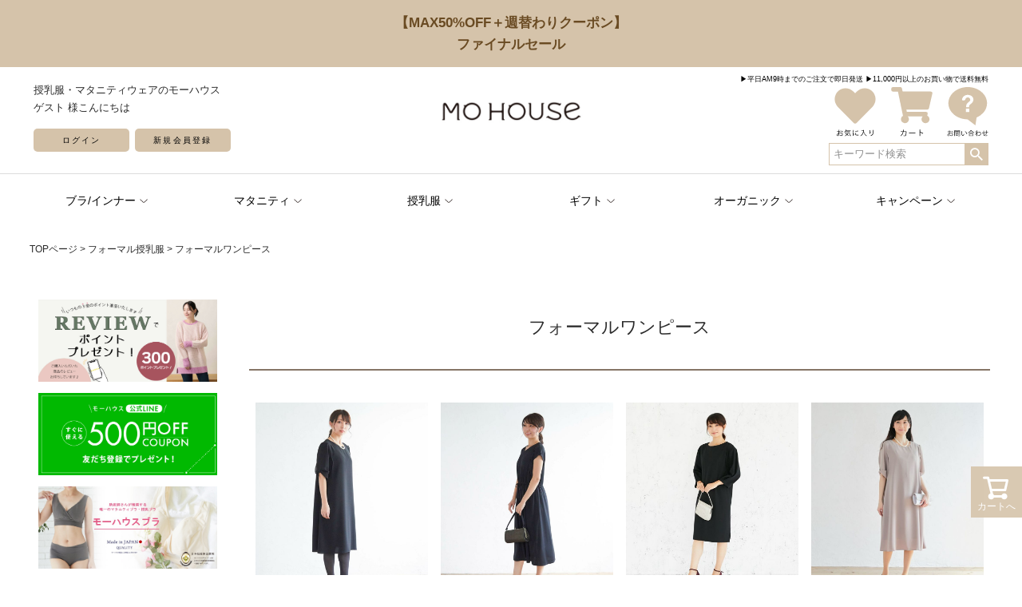

--- FILE ---
content_type: text/html;charset=UTF-8
request_url: https://shop.mo-house.net/c/107/gr423
body_size: 33435
content:
<!DOCTYPE html>
<html lang="ja"><head>
  <meta charset="UTF-8">
  
  <title>フォーマルワンピース | 授乳服・マタニティウェアのモーハウス｜25年間ママに愛され続ける日本製授乳服</title>
  <meta name="viewport" content="width=device-width">


    <meta name="description" content="フォーマルワンピース,授乳服・マタニティウェアのモーハウス｜25年間ママに愛され続ける日本製授乳服">
    <meta name="keywords" content="フォーマルワンピース,授乳服・マタニティウェアのモーハウス｜25年間ママに愛され続ける日本製授乳服">
  
  <link rel="stylesheet" href="https://mohouse.itembox.design/system/fs_style.css?t=20251118042544">
  <link rel="stylesheet" href="https://mohouse.itembox.design/generate/theme23/fs_theme.css?t=20251118042544">
  <link rel="stylesheet" href="https://mohouse.itembox.design/generate/theme23/fs_original.css?t=20251118042544">
  
  <link rel="canonical" href="https://shop.mo-house.net/c/107/gr423">
  
  
  
  
  <script>
    window._FS=window._FS||{};_FS.val={"tiktok":{"enabled":false,"pixelCode":null},"recaptcha":{"enabled":false,"siteKey":null},"clientInfo":{"memberId":"guest","fullName":"ゲスト","lastName":"","firstName":"ゲスト","nickName":"ゲスト","stageId":"","stageName":"","subscribedToNewsletter":"false","loggedIn":"false","totalPoints":"","activePoints":"","pendingPoints":"","purchasePointExpiration":"","specialPointExpiration":"","specialPoints":"","pointRate":"","companyName":"","membershipCardNo":"","wishlist":"","prefecture":""},"recommend3":{"measurable":true,"recommendable":true,"sandbox":false},"enhancedEC":{"ga4Dimensions":{"userScope":{"login":"{@ member.logged_in @}","stage":"{@ member.stage_order @}"}},"amazonCheckoutName":"Amazon Pay","measurementId":"G-TGGB2G0EVD","trackingId":"UA-52113354-1","dimensions":{"dimension1":{"key":"log","value":"{@ member.logged_in @}"},"dimension2":{"key":"mem","value":"{@ member.stage_order @}"}}},"shopKey":"mohouse","device":"PC","cart":{"stayOnPage":true}};
  </script>
  
  <script src="/shop/js/webstore-nr.js?t=20251118042544"></script>
  <script src="/shop/js/webstore-vg.js?t=20251118042544"></script>
  
  
    <script defer src="https://analytics.contents.by-fw.jp/script/v0/flywheel.js"></script>
    <script src="https://static.contents.by-fw.jp/flywheelRecommend/v0/flywheelHistory.js"></script>
    <script src="https://static.contents.by-fw.jp/flywheelRecommend/v0/flywheelRecommend.js"></script>
  
  
  
  
  
    <meta property="og:title" content="フォーマルワンピース | 授乳服・マタニティウェアのモーハウス｜25年間ママに愛され続ける日本製授乳服">
    <meta property="og:type" content="website">
    <meta property="og:url" content="https://shop.mo-house.net/c/107/gr423">
    <meta property="og:image" content="https://mo-house.net/wp-content/themes/story_tcd041/img/common/no-image-280x280.gif">
    <meta property="og:site_name" content="授乳服・マタニティウェアのモーハウス｜25年間ママに愛され続ける日本製授乳服">
    <meta property="og:description" content="フォーマルワンピース,授乳服・マタニティウェアのモーハウス｜25年間ママに愛され続ける日本製授乳服">
  
  
  
    <script type="text/javascript" >
      document.addEventListener('DOMContentLoaded', function() {
        _FS.CMATag('{"fs_member_id":"{@ member.id @}","fs_page_kind":"category","fs_category_url":"107+gr423"}')
      })
    </script>
  
  
  <!-- **OGPタグ（フリーパーツ）↓↓ -->
<meta property="og:title" content="フォーマルワンピース | 授乳服・マタニティウェアのモーハウス｜25年間ママに愛され続ける日本製授乳服">
<meta property="og:type" content="">
<meta property="og:url" content="https://shop.mo-house.net/c/107/gr423">
<meta property="og:image" content="">
<meta property="og:site_name" content="授乳服・マタニティウェアのモーハウス｜25年間ママに愛され続ける日本製授乳服">
<meta property="og:description" content="フォーマルワンピース,授乳服・マタニティウェアのモーハウス｜25年間ママに愛され続ける日本製授乳服">
<!-- **OGPタグ（フリーパーツ）↑↑ -->
<link rel="stylesheet" type="text/css" href="https://mohouse.itembox.design/item/bootstrap_ggcustom.css?t=20260122123227">
<link rel="stylesheet" type="text/css" href="">
<link href="https://fonts.googleapis.com/css?family=Sawarabi+Mincho&display=swap" rel="stylesheet">
<meta name="google-site-verification" content="Kgr2M2tN4-zVkHfR2FcxOmDBopphjV8LGe1L7GzHxHo" />

<script src="https://code.jquery.com/jquery-3.3.1.js"></script>

<meta name="google-site-verification" content="HYVLyd0SQ9r39fuiOvPr8ZuK_WPBqoAf1bI-pdC9nyY" />

<meta name="facebook-domain-verification" content="l0uwt99oqqpmnn3kgwo1ryozt4gbde" />

<script type="text/javascript" src="https://js.crossees.com/csslp.js" async></script>

<script async src="https://www.googletagmanager.com/gtag/js?id=G-TGGB2G0EVD"></script>

<script><!--
_FS.setTrackingTag('%3C%21--+Facebook+Pixel+Code+--%3E%0A%3Cscript%3E%0A++%21function%28f%2Cb%2Ce%2Cv%2Cn%2Ct%2Cs%29%0A++%7Bif%28f.fbq%29return%3Bn%3Df.fbq%3Dfunction%28%29%7Bn.callMethod%3F%0A++n.callMethod.apply%28n%2Carguments%29%3An.queue.push%28arguments%29%7D%3B%0A++if%28%21f._fbq%29f._fbq%3Dn%3Bn.push%3Dn%3Bn.loaded%3D%210%3Bn.version%3D%272.0%27%3B%0A++n.queue%3D%5B%5D%3Bt%3Db.createElement%28e%29%3Bt.async%3D%210%3B%0A++t.src%3Dv%3Bs%3Db.getElementsByTagName%28e%29%5B0%5D%3B%0A++s.parentNode.insertBefore%28t%2Cs%29%7D%28window%2C+document%2C%27script%27%2C%0A++%27https%3A%2F%2Fconnect.facebook.net%2Fen_US%2Ffbevents.js%27%29%3B%0A++fbq%28%27init%27%2C+%27837083556430019%27%29%3B%0A++fbq%28%27track%27%2C+%27PageView%27%29%3B%0A%3C%2Fscript%3E%0A%3Cnoscript%3E%3Cimg+height%3D%221%22+width%3D%221%22+style%3D%22display%3Anone%22%0A++src%3D%22https%3A%2F%2Fwww.facebook.com%2Ftr%3Fid%3D837083556430019%26ev%3DPageView%26noscript%3D1%22%0A%2F%3E%3C%2Fnoscript%3E%0A%0A%3C%21--+End+Facebook+Pixel+Code+--%3E%0A%3Cmeta+name%3D%22google-site-verification%22+content%3D%22Kgr2M2tN4-zVkHfR2FcxOmDBopphjV8LGe1L7GzHxHo%22+%2F%3E%0A%3Cscript+id%3D%22gc-script%22+type%3D%22text%2Fjavascript%22+charset%3D%22utf-8%22+src%3D%22https%3A%2F%2Fconnect.gdxtag.com%2F21eaa06e13194aaf327c28d326b3bc2b294b6541ea71ce1f20052dac2b96b477%2Fmain.js%22+defer%3E%3C%2Fscript%3E');
--></script>
</head>
<body class="fs-body-category fs-body-category-gr423" id="fs_ProductCategory">
<script><!--
_FS.setTrackingTag('%3Cscript%3E%0A%28function%28w%2Cd%2Cs%2Cc%2Ci%29%7Bw%5Bc%5D%3Dw%5Bc%5D%7C%7C%7B%7D%3Bw%5Bc%5D.trackingId%3Di%3B%0Avar+f%3Dd.getElementsByTagName%28s%29%5B0%5D%2Cj%3Dd.createElement%28s%29%3Bj.async%3Dtrue%3B%0Aj.src%3D%27%2F%2Fcdn.contx.net%2Fcollect.js%27%3Bf.parentNode.insertBefore%28j%2Cf%29%3B%0A%7D%29%28window%2Cdocument%2C%27script%27%2C%27contx%27%2C%27CTX-x-5Q90JQ3I%27%29%3B%0A%3C%2Fscript%3E');
--></script>
<div class="fs-l-page">
<header class="fs-l-header">
<link rel="stylesheet" type="text/css" href="https://mohouse.itembox.design/item/bootstrap_ggcustom.css?t=20260122123227">
<link rel="stylesheet" type="text/css" href="">
<link href="https://fonts.googleapis.com/css?family=Sawarabi+Mincho&display=swap" rel="stylesheet">
<meta name="google-site-verification" content="Kgr2M2tN4-zVkHfR2FcxOmDBopphjV8LGe1L7GzHxHo" />

<script src="https://code.jquery.com/jquery-3.3.1.js"></script>

<meta name="google-site-verification" content="HYVLyd0SQ9r39fuiOvPr8ZuK_WPBqoAf1bI-pdC9nyY" />

<meta name="facebook-domain-verification" content="l0uwt99oqqpmnn3kgwo1ryozt4gbde" />

<script type="text/javascript" src="https://js.crossees.com/csslp.js" async></script>

<a href="https://shop.mo-house.net/c/gr53/gr548?banner=header_text_finalsale" class="header-obi">
<div style="margin: 0px auto; text-align: center; background: #d5c3aa; color:#6a4b23; font-weight:bold; padding: 15px 0;font-size:17px; width:100%; line-height: 1.6;">
【MAX50%OFF＋週替わりクーポン】<br>ファイナルセール
</div></a>

<!--<a href="https://shop.mo-house.net/p/search?keyword=%E3%81%8A%E3%81%99%E3%81%99%E3%82%8110%E9%81%B8&sort=priority&banner=header_text_osusume10" class="header-obi">
<div style="margin: 0px auto; text-align: center; background: #d5c3aa; color:#6a4b23; font-weight:bold; padding: 15px 0;font-size:17px; width:100%; line-height: 1.6;">
【暖かくて動きやすい】<br>スタッフおすすめ授乳服10選
</div></a>-->

<!--
<a href="https://shop.mo-house.net/c/100/25030112?banner=header_text_mokomokopajama" class="header-obi">
<div style="margin: 0px auto; text-align: center; background: #d5c3aa; color:#6a4b23; font-weight:bold; padding: 15px 0;font-size:17px; width:100%; line-height: 1.6;">
【特別価格9,990円(税込)】<br>もこもこパジャマ授乳服
</div></a>-->


<!--
<a href="https://shop.mo-house.net/p/search?keyword=%E3%82%A6%E3%82%A3%E3%83%B3%E3%82%BF%E3%83%BC%E3%82%BB%E3%83%BC%E3%83%AB&sort=priority&banner=header_text_wintersale" class="header-obi">
<div style="margin: 0px auto; text-align: center; background: #d5c3aa; color:#6a4b23; font-weight:bold; padding: 15px 0;font-size:17px; width:100%; line-height: 1.6;">
【MAX50%OFF】<br>授乳服ウィンターセール
</div></a>-->

<!--
<a href="https://shop.mo-house.net/b/1item50off?banner=header_text_item50off" class="header-obi">
<div style="margin: 0px auto; text-align: center; background: #d5c3aa; color:#6a4b23; font-weight:bold; padding: 15px 0;font-size:17px; width:100%; line-height: 1.6;">
授乳服2点以上購入で<br>1点のみ50%OFFキャンペーン
</div></a>-->


<!--
<a href="https://shop.mo-house.net/c/gr53/newarrival?banner=header_text_newarrival" class="header-obi">
<div style="margin: 0px auto; text-align: center; background: #d5c3aa; color:#6a4b23; font-weight:bold; padding: 15px 0;font-size:17px; width:100%; line-height: 1.6;">
【10%ポイント還元】<br>新作授乳服
</div></a>-->




<!--サマーセルオレンジ background: #f88a50;-->

<!--background: #d64e4e;-->
<!--background: #c5a65b;-->
<!--background: #e57f52;-->

<style>
a.header-obi:hover{
text-decoration:none;
</style>

<div id="headcontents">
  <div class="inner">
    <div class="pc-hd-info spnone">
      <a href="https://shop.mo-house.net/p/about/shipping-payment#fs_anchor_deliveryService"
        >▶︎平日AM9時までのご注文で即日発送</a
      >
      <a href="https://shop.mo-house.net/p/about/shipping-payment"
        >▶︎11,000円以上のお買い物で送料無料</a
      >
    </div>

    <div class="head-menu">
      <!--スマホ用アイコン-->
      <div class="sp-hd-icon pcnone">
        <a href="/my/top">
          <img
            src="https://mohouse.itembox.design/item/icon_login.svg"
            alt="ログイン・授乳服・授乳ブラ"
          />
        </a>
      </div>

      <div class="sp-hd-icon pcnone cart-icon">
        <a href="https://shop.mo-house.net/p/cart">
          <img
            src="https://mohouse.itembox.design/item/icon_cart.svg"
            alt="カート・授乳服・授乳ブラ"
          />
          <span
            class="fs-p-cartItemNumber fs-client-cart-count fs-clientInfo"
          ></span>
        </a>
      </div>
      <!--/スマホ用アイコン-->

      <!--PC用メニュー-->
      <div class="spnone pc-left">
        <!-- **ウェルカムメッセージ（フリーパーツ ）↓↓ -->
        <div class="fs-l-header__welcomeMsg fs-clientInfo">
          <div class="fs-p-welcomeMsg">
            <h1 style="font-size: small">
              授乳服・マタニティウェアのモーハウス
            </h1>
          </div>
          <div class="fs-p-welcomeMsg">
            {@ member.last_name @} {@ member.first_name @} 様こんにちは
          </div>
          <div class="fs-p-memberInfo is-loggedIn--{@ member.logged_in @}">
            <span
              class="fs-p-memberInfo__stage is-staged--{@ member.stage_no @}"
              >{@ member.stage_name @}会員</span
            >
            <span
              class="
                fs-p-memberInfo__points
                has-points--{@
                member.total_points
                @}
              "
              >{@ member.active_points @}ポイント</span
            >
          </div>
        </div>
        <!-- **ウェルカムメッセージ（フリーパーツ ）↑↑ -->

        <!-- **ログインボタン -->
        <div class="pc-btn-box fs-clientInfo">
          <div class="login_{@ member.logged_in @}" style="float: left">
            <a href="/my/top" class="pc-btn"> ログイン </a>
            <a href="https://shop.mo-house.net/p/register" class="pc-btn"
              >新規会員登録</a
            >
          </div>
          <div class="reg login_{@ member.logged_in @}" style="float: left">
            <a href="/p/logout" class="pc-btn"> ログアウト </a>
            <a href="/my/top" class="pc-btn"> マイページへ </a>
          </div>
        </div>
        <!-- **ログインボタン↑↑↑ -->
      </div>

      <!--/PC用メニュー-->

      <!--モーハウス ロゴ-->
      <div class="logo">
        <a href="https://shop.mo-house.net/" target="_top">
          <img
            src="https://mohouse.itembox.design/item/logo400_02.jpg"
            alt="授乳服・マタニティー服のモーハウス　公式オンラインショップ"
          />
        </a>
      </div>
      <!--/モーハウス ロゴ-->

      <div class="sp-hd-icon pcnone" id="sp-search-icon">
        <img
          src="https://mohouse.itembox.design/item/icon_seach.svg"
          alt="検索・授乳服・授乳ブラ"
        />
      </div>

      <!-- **ドロワーメニューアイコン（フリーパーツ）↓↓ -->
      <div class="fs-l-header__drawerOpener pcnone">
        <label
          for="fs_p_ctrlDrawer"
          class="fs-p-drawerButton fs-p-drawerButton--open"
        >
          <i class="fs-p-drawerButton__icon fs-icon--navCtrl"></i>
          <!--<span class="fs-p-drawerButton__label">menu</span>-->
        </label>
      </div>
      <!-- **ドロワーメニューアイコン（フリーパーツ）↑↑ -->

      <!--PC用メニュー-->
      <div class="spnone pc-right">
        <div class="pc-icon-box">
          <div class="pc-hd-icon">
            <a
              href="https://shop.mo-house.net/p/login?redirect=%2Fmy%2Fwishlist"
            >
              <img
                src="https://mohouse.itembox.design/item/icon_favorite.svg"
                alt="お気に入り・授乳服・授乳ブラ"
              />
            </a>
          </div>
          <div class="pc-hd-icon cart-icon">
            <a href="https://shop.mo-house.net/p/cart">
              <img
                src="https://mohouse.itembox.design/item/icon_cart.svg"
                alt="カート・授乳服・授乳ブラ"
              />
              <span
                class="fs-p-cartItemNumber fs-client-cart-count fs-clientInfo"
              ></span>
            </a>
          </div>
          <div class="pc-hd-icon">
            <a href="https://mo-house.net/customer/">
              <img
                src="https://mohouse.itembox.design/item/icon_inquiry.svg"
                alt="お問い合わせ・授乳服・授乳ブラ"
              />
            </a>
          </div>
        </div>

        <!--検索-->
        <div id="search-wrap">
          <div class="fs-p-headerNavigation__search fs-p-searchForm">
            <form action="/p/search" method="get">
              <span class="fs-p-searchForm__inputGroup fs-p-inputGroup">
                <input
                  type="text"
                  name="keyword"
                  maxlength="1000"
                  placeholder="キーワード検索"
                  class="fs-p-searchForm__input fs-p-inputGroup__input"
                />
                <input type="hidden" name="sort" value="priority" />
                <button
                  type="submit"
                  class="fs-p-searchForm__button fs-p-inputGroup__button"
                >
                  検索
                </button>
              </span>
            </form>
          </div>
        </div>
        <!--/検索-->
      </div>
      <!--/PC用メニュー-->
    </div>
    <!--head-menu-->
  </div>
  <!--inner-->

  <div id="sp-search-clone"></div>
</div>
<!--/headcontents-->

<style>
  #headcontents {
    border-bottom: 1px solid #dcdcdc;
    background-color: #fff;
    width: 100%;
  }

  #headcontents.transform {
    position: fixed;
    z-index: 3;
    top: 0;
    left: 0;
  }

  #headcontents a {
    text-decoration: none;
    color: #000;
  }

  #headcontents ul {
    list-style: none;
    padding-left: 0;
  }

  #headcontents img {
    width: 100%;
  }

  #headcontents .pcnone {
    display: none;
  }

  #headcontents .spnone {
    display: block;
  }

  #headcontents .inner {
    max-width: 1216px;
    margin: 10px auto;
    padding-right: 10px;
    padding-left: 10px;
  }

  #headcontents .logo {
    max-width: 180px;
    margin-top: 1em;
    margin-right: auto;
    margin-left: auto;
  }

  #headcontents .pc-left,
  #headcontents .pc-right {
    width: 40%;
  }

  #headcontents .pc-right {
    text-align: right;
    text-align: -webkit-right;
  }

  #headcontents .d-flx {
    display: flex;
  }

  #headcontents .head-menu {
    display: flex;
    justify-content: space-between;
  }

  #headcontents .fs-p-welcomeMsg h1 {
    margin-top: 0;
    margin-bottom: 0.5em;
  }

  #headcontents .pc-btn {
    width: 120px;
    font-size: 0.8em;
    display: inline-block;
    margin-right: 0.25em;
    padding: 0.8em;
    background: #d5c3aa;
    color: #000;
    text-align: center;
    letter-spacing: 0.2em;
    border-radius: 5px;
  }

  #headcontents .pc-btn:last-child {
    margin-right: 0.25em;
  }

  #headcontents .pc-btn-box {
    margin-top: 1.4em;
  }

  #headcontents .pc-hd-info {
    font-size: 0.7em;
    text-align: right;
  }

  #headcontents .pc-hd-icon {
    display: inline-block;
    margin-left: 1.1em;
  }

  #headcontents .pc-hd-icon:first-child {
    margin-left: 0;
  }

  #headcontents .pc-hd-icon img {
    max-width: 4em;
  }

  #headcontents .pc-icon-box {
    text-align: right;
    margin-top: 0.3em;
    margin-bottom: 0.3em;
  }

  #headcontents .fs-p-searchForm {
    max-width: 200px;
  }

  #headcontents .fs-p-inputGroup {
    border: 1px solid #d5c3aa;
    background: #d5c3aa;
  }

  #headcontents .fs-p-inputGroup__button {
    background: #d5c3aa;
  }

  #headcontents #sp-search-clone {
    display: none;
  }

  #headcontents .cart-icon {
    position: relative;
  }

  #headcontents .fs-p-cartItemNumber {
    position: absolute;
    top: 0px;
    right: -10px;
  }

  @media screen and (max-width: 768px) {
    #headcontents.transform {
      z-index: 1;
    }

    #headcontents .pcnone {
      display: block;
    }

    #headcontents .spnone {
      display: none;
    }

    #headcontents .sp-hd-icon img {
      /*max-width: 3.3em;*/
	max-width: 30px;
	width: 100%;
    }

    #headcontents .logo {
      max-width: 140px;
      width: 100%;
      margin-top: 0;
      margin-right: 0;
      margin-left: 0;
    }

    #headcontents .fs-p-drawerButton {
      padding: 4px 8px;
    }

    #headcontents .fs-p-drawerButton--open {
      position: static !important;
    }

    #headcontents #sp-search-clone.show {
      display: block;
    }

    #headcontents .fs-p-searchForm {
      max-width: 100%;
      padding: 0.5em 1em 1em;
    }

    #headcontents .fs-p-searchForm__button {
      width: 2.5em;
      height: 2.5em;
    }

    #headcontents .fs-p-searchForm__button::before {
      position: absolute;
      /*top: 0.2em;*/
      top: 0;
      right: 0;
    }
  }
</style>



<!--<div style="max-width: 750px; margin: 0px auto 10px;">
    <img src="https://mohouse.itembox.design/item/freeshipping_header.jpg" width="100%">
</div>-->

<!--<div style="max-width: 800px; margin: 0 auto 20px;">
<div style="margin: 0 3%; text-align: center; border: solid 1px #d5c3aa;">
<div style="padding: 0.5% 0; font-size: 16px; background: #d5c3aa; color: #fff;">クレジット決済システム移行完了のお知らせ</div>
<div style="padding: 1%; font-size: 16px;">
クレジットカード決済のご利用が再開いたしました。
<br></div></div>
<div style="margin: 0 3%; text-align: ; border: solid 1px #d5c3aa;">
10月28日より行っておりました、クレジット決済システム移行が完了いたしました。<br>
システム移行による不具合により、お客様には大変なご迷惑をおかけしてしまい、<br>
誠に申し訳ございませんでした。心よりお詫び申し上げます。<br>
<br>
また、決済方法の変更やお手続きにご協力をいただきまして、誠にありがとうございました。<br>
<br>
これからも、よりお買い物がしやすいショップを目指し運営をしてまいります。<br>
今後ともご愛顧のほど、よろしくお願い申し上げます。<br>
</div>
</div>-->


<!--<div id="header-text" style="max-width: 800px; margin: 0 auto 20px;">
<div style="margin: 0 3%; text-align: center; border: solid 1px #d5c3aa;">
<div style="padding: 0.5% 0; font-size: 16px; background: #d5c3aa; color: #fff;">夏季休暇中の発送について</div>
<div class="hd-textbox">
平素はモーハウスをご利用いただきまして誠にありがとうございます。<br>
この度、誠に勝手ではございますが、当社では下記日程を夏季休業とさせていただきます。<br>
<br>
【休業日】<br>
8/13(木)～8/16(日)<br>
<br>
発送予定につきましては<a href="https://shop.mo-house.net/c/gr389">こちら</a>をご確認ください。<br>
お客様にはご迷惑をおかけいたしますが、何卒ご理解のほどよろしくお願い申し上げます。<br>
</div>
</div>
</div>-->


<!--<div style="max-width: 800px; margin: 0 auto 20px;">
<div style="margin: 0 3%; text-align: center; border: solid 1px #d5c3aa;">
<div style="padding: 0.5% 0; font-size: 16px; background: #d5c3aa; color: #fff;">ゴールデンウィーク休業のお知らせ</div>
<div style="padding: 1%;">
<div style=" font-size: 16px;">2020年4月29日 ＆ 5月2日(土)～5月6日(水)</div>
<br>
※4月30日・5月1日の商品発送は通常通り行います。<br>
4月30日・5月1日のお電話のお問い合わせにつきましては、時短営業（10時～15時）となります。<br>
※休業期間中のご注文は、5月7日より、順次発送とさせていただきます。<br>
<br>
ご不便をお掛けしますが、何卒ご了承の程お願い申し上げます。
</div>
</div>
</div>-->
<!--↑↑ヘッダーバナー↑↑-->

<!--↓↓ヘッダーバナー↓↓-->
<!--
<div style="max-width: 650px; margin: 0px auto;">
	<img src="https://mohouse.itembox.design/item/728x90_red_paypay.png" width="100%">
</div>-->

<!--
<div class="hd-bnr">
<a href="https://apay-up-banner.com?merchantId=A37BHRQQKGGUS7&banner=01_Amazon_Pay_BBP_728x90.png&locale=ja_JP&utm_source=A37BHRQQKGGUS7" target="_blank">
<img src="https://apay-up-banner.com/banner/01_Amazon_Pay_BBP_728x90.png?merchantId=A37BHRQQKGGUS7&locale=ja_JP&width=728&height=90&utm_source=A37BHRQQKGGUS7"></a>
</div>-->

<style>
.pcnone{ display: none;}
.spnone{ display: block;}
#header-text .hd-textbox{
	padding: 10px;
}
	
.hd-bnr{
	max-width: 650px;
	margin: 10px auto 0;
}

@media screen and (max-width: 544px) {
.pcnone{ display: block !important;}
.spnone{ display: none !important;}
#header-text .hd-textbox{
font-size: 12px;
text-align: left;
}

.hd-bnr{
	margin: 0 auto;
	padding:10px 10px 0px 10px;
}

}
</style>


<div id="navi_wrap">
<nav>
<div id="pc-nav" class="inner">
<ul class="menu" id="spmenu01">
	
<!--ブラインナー-->
  <li class="menu_list">
    <a href="#"><span>ブラ/インナー</span></a>
    <div class="menu_contents">
	<div class="menu_contents_inner">
      <div class="inner-flex">
		 <!--テキスト-->
          <div class="text-list">
            <ul>
              <li><a href="https://shop.mo-house.net/c/300?banner=header_text_bratop">助産師さんが推奨する授乳ブラ・マタニティブラ</a></li>
              <!--<li><a href="https://shop.mo-house.net/c/300/300301?banner=header_text_mobra">モーハウスブラ一覧</a></li>-->
              <li><a href="https://shop.mo-house.net/c/300/gr74?banner=header_text_chante_bra">しゃんとブラ・しゃんとボディインナー</a></li>
			<li><a href="https://shop.mo-house.net/c/200?banner=header_text_junyuinner">授乳専用インナー</a></li>
			<li><a href="https://shop.mo-house.net/c/shorts?banner=header_text_osoroi_shorts">お揃いショーツ</a></li>
              <li><a href="https://shop.mo-house.net/c/300/gr237?banner=header_text_pad">母乳パッド・腹巻き</a></li>
			<li><a href="https://shop.mo-house.net/c/800?banner=header_text_caregoods">ケアグッズ</a></li>
            </ul>
          </div>
		  <!--/テキスト-->
      </div>
	<div class="menu_close"></div>
	</div>
    </div>
  </li>
<!--/ブラインナー-->
 
<!--マタニティ-->
  <li class="menu_list">
    <a href="#"><span>マタニティ</span></a>
    <div class="menu_contents">
	<div class="menu_contents_inner">
		<!--テキスト-->
        <div class="text-list">
           <ul>
              <li><a href="https://shop.mo-house.net/c/gr182/gr431?banner=header_text_matanity_bra">マタニティブラ</a></li>
			   <li><a href=" https://shop.mo-house.net/c/shorts/3116?banner=header_text_matanity_shorts">マタニティショーツ</a></li>
              <li><a href="https://shop.mo-house.net/c/gr182/gr158?banner=header_text_matanity_onepiece">マタニティワンピース</a></li>
              <li><a href="https://shop.mo-house.net/p/search?keyword=%E3%83%91%E3%82%B8%E3%83%A3%E3%83%9E&sort=priority&banner=header_text_matanity_pajamas">マタニティパジャマ</a></li>
			  <li><a href="https://shop.mo-house.net/c/gr182/gr430?banner=header_text_matanity_leggings">マタニティレギンス</a></li>
			  <li><a href="https://shop.mo-house.net/c/800/8018111?banner=header_text_sanzensango_belt">骨盤ベルト</a></li>
           </ul>
        </div>
		<!--/テキスト-->
	<div class="menu_close"></div>
	</div>
    </div>
  </li>
<!--/マタニティ-->
 
<!--授乳服-->
  <li class="menu_list">
    <a href="#"><span>授乳服</span></a>
    <div class="menu_contents">
	<div class="menu_contents_inner">
	<!--テキスト-->
      <div class="text-list">
           <ul>
              <li><a href="https://shop.mo-house.net/c/gr53/newarrival?banner=header_text_newarrival">新作</a></li>
              <li><a href="https://shop.mo-house.net/c/100/gr109?banner=header_text_nursingwear_tops">トップス</a></li>
              <li><a href="https://shop.mo-house.net/c/100/gr110?banner=header_text_nursingwear_onepiece">ワンピース</a></li>
			  <li><a href="https://shop.mo-house.net/c/107?banner=header_text_nursingwear_formal">フォーマル</a></li>
			  <li><a href="https://shop.mo-house.net/f/advancedsearch?banner=header_text_kodawari_kensaku">こだわり検索</a></li>
           </ul>
        </div>
	<!--/テキスト-->
	<div class="menu_close"></div>
	</div>
    </div>
  </li>
<!--/授乳服-->	

</ul>
	

<ul class="menu" id="spmenu02">
	
<!--ギフト-->
  <li class="menu_list">
    <a href="#"><span>ギフト</span></a>
    <div class="menu_contents">
	<div class="menu_contents_inner">
		<!--テキスト-->
		<div class="text-list">
           <ul>
              <!--<li><a href="https://shop.mo-house.net/c/gr101/4555010?banner=header_text_mobra_gift">モーブラギフト</a></li>-->
			   <li><a href="https://shop.mo-house.net/c/gr101/803?banner=header_text_ticket">商品券</a></li>
              <li><a href="https://shop.mo-house.net/c/gr101/gr253?banner=header_text_gift_osusume_nursingwear">ギフトにお勧め授乳服</a></li>
			   <li><a href="https://shop.mo-house.net/c/baby/gr417?banner=header_text_gift_babygoods">ベビーグッズ</a></li>
           </ul>
        </div>
		<!--/テキスト-->
	</div>
	<div class="menu_close"></div>
    </div>
  </li>
<!--/ギフト-->
 
<!--オーガニック-->
  <li class="menu_list">
    <a href="#"><span>オーガニック</span></a>
    <div class="menu_contents">
	<div class="menu_contents_inner">
	<!--テキスト-->
      <div class="text-list">
           <ul>
              <li><a href="https://shop.mo-house.net/c/organicwear/gr414?banner=header_text_organic_bra">オーガニックブラ・インナー</a></li>
              <li><a href="https://shop.mo-house.net/c/organicwear/gr415?banner=header_text_organic_matanity">オーガニックマタニティ服・授乳服</a></li>
              <li><a href="https://shop.mo-house.net/c/organicwear/gr398?banner=header_text_organic_oyakolink">オーガニック親子リンク</a></li>
           </ul>
        </div>
	<!--/テキスト-->
	<div class="menu_close"></div>
	</div>
    </div>
  </li>
<!--/オーガニック-->
 
<!--キャンペーン-->
  <li class="menu_list">
    <a href="#"><span>キャンペーン</span></a>
    <div class="menu_contents">
	<div class="menu_contents_inner">
	<!--テキスト-->
      <div class="text-list">
           <ul>
			 <li><a href="https://shop.mo-house.net/c/gr53/gr548?banner=header_text_finalsale">【MAX50%OFF】ファイナルセール＋週替わりクーポン</a></li>
			 <li><a href="https://shop.mo-house.net/c/100/25030112?banner=header_text_mokomokopajama">【特別価格9,990円(税込)】もこもこパジャマ授乳服</a></li>
             <!--<li><a href="https://shop.mo-house.net/c/gr53/newarrival?banner=header_text_newarrival">新作授乳服10%ポイント還元</a></li>--->
			 <!--<li><a href="https://shop.mo-house.net/c/gr53/gr497?banner=header_text_shichaku">授乳服 ご試着キャンペーン</a></li>-->
			  <li><a href="https://shop.mo-house.net/c/400?banner=header_text_webset">WEB限定 送料無料セット</a></li>
			  <li><a href="https://shop.mo-house.net/p/search?keyword=%E9%98%B2%E7%81%BD%E3%82%BB%E3%83%83%E3%83%88&sort=priority&banner=header_text_bosai">防災セット</a></li>
			      <li><a href="https://shop.mo-house.net/p/reviews?banner=header_text_review">レビュー投稿で「300ポイント」プレゼント</a></li>
			   <li><a href="https://shop.mo-house.net/p/search?keyword=%E3%82%A2%E3%82%A6%E3%83%88%E3%83%AC%E3%83%83%E3%83%88%E7%89%B9%E5%88%A5%E4%BE%A1%E6%A0%BC&sort=priority&banner=header_text_outlet">アウトレット</a></li>
           </ul>
        </div>
	<!--/テキスト-->
	<div class="menu_close"></div>
	</div>
    </div>
  </li>
<!--/キャンペーン-->	
	
</ul>
</div>	
	
<div class="pcnone" id="sp-nav"></div>
</nav>
</div><!--/navi_wrap-->

<style>
#navi_wrap .pcnone{
	display: none;
}
	
#navi_wrap .spnone{
	display: block;
}
	
#navi_wrap{
	margin: 15px auto;
	position: relative;
	font-size: 14px;
}
	
#navi_wrap a{
	text-decoration: none;
	color: #000;
}
	
#navi_wrap ul{
	list-style: none;
	padding-left:0;
}
	
#navi_wrap img{
	width: 100%;
}

#navi_wrap .inner{
	max-width: 1216px;
}
	
#pc-nav{
	display: flex;
	width: 100%;
	margin: 15px auto;
}
	
/* ①メニューボタンのスタイル */
#navi_wrap .menu {
  display: flex;
  /*position: relative;*/
  margin:0;
  width: 50%;
}
#navi_wrap .menu .menu_list {
  width: 33.33%;
}
#navi_wrap .menu .menu_list > a {
  display: block;
  padding: 10px;
  text-align: center;
  transition: .3s;
}
	
#navi_wrap .menu .menu_list > a span:after, 
#navi_wrap .menu_list.active > a span:after {
	content: '';
	display: inline-block;
	width: 10px;
	height: 10px;
	margin-left: 5px;
}
#navi_wrap .menu .menu_list.active > a span::after {
	background: url(https://mohouse.itembox.design/item/icon_arrow_up.png);
	background-size:contain;
	background-repeat: no-repeat;
	background-position: center;
}
#navi_wrap .menu .menu_list > a span::after {
	background: url("https://mohouse.itembox.design/item/icon_arrow_down.png");
	background-size:contain;
	background-repeat: no-repeat;
	background-position: center;
}	
	
#navi_wrap .menu .menu_list > a:hover {
  background: #d5c3aa;
}
 
/* ②メニューのスタイル */
#navi_wrap .menu_contents {
  display: none;
position: absolute;
max-width: 202px;
  width: 100%;
  z-index: 1000;
    /*background: rgba(255, 255, 255, 0.95);
  box-shadow: 0 2px 5px 1px rgb(0 0 0 / 12%);*/
background-color: #EEEBE0;
}
	
#navi_wrap .menu_contents.open{
	display: block;
}
	
#navi_wrap .menu_contents_inner{
	max-width : 202px;
	margin : 0 auto;
	padding: 1.5em;
	position: relative;
}
	
#navi_wrap .menu_contents li{
  width: 100%;
}
	
#navi_wrap .menu_contents li a{
	display: block;
	padding: 10px 5px;
}

#navi_wrap .menu_contents .text-list{
	width: 100%;
}
	
#navi_wrap .menu_contents .text-list ul li a{
	border-bottom: 1px solid #dbcfbf;
}

#navi_wrap .menu_contents .text-list ul li:last-child a{
	border-bottom: none;
}
	
	
#navi_wrap .menu_contents .text-list ul li a:hover{
	/*background-color: #EEEBE0;*/
	background-color:#dbcfbf;
}
	
#navi_wrap .menu_contents .list-title{
	font-weight: bold;
	font-size: 1.1em;
	color:#3B3B3B;
	padding-left: 5px;
	border-left: 8px solid #E1D7C8;
}

	
#navi_wrap .menu_contents li.d-inline{
	display: inline-block;
}

	
#navi_wrap .menu_contents_inner .img-close{
	max-width: 20px;
	position: absolute;
	top: 1.5em;
	right: 1.5em;
}
	
/*=================== SP ====================*/
@media screen and (max-width:768px) { 
#navi_wrap .pcnone{
	display: block;
}
	
#navi_wrap .spnone{
	display: none;
}
	
#navi_wrap #pc-nav{
	display: none;
}
	
#navi_wrap{
	margin: 0px auto;
}

#navi_wrap .menu {
  flex-wrap: wrap;
  position: relative;
  width: 100%;
  border-bottom:1px solid #dedede;
}
	
#navi_wrap .menu .menu_list {
  width: 33%;
  font-size: 13px;
}
	
#navi_wrap .menu .menu_list > a {
  padding: 15px 0px 10px;
}
	
#navi_wrap .menu .menu_list:nth-child(2){
	border-left: 1px solid #dedede;
	border-right: 1px solid #dedede;
}
	
#navi_wrap .menu .menu_list > a span:after, 
#navi_wrap .menu_list.active > a span:after {
	display: block;
	width: 10px;
	margin: 2px auto 0;
}
	
#navi_wrap .menu .menu_list > a:hover,#navi_wrap .menu_contents .text-list ul li a:hover{
  background: none;
}
	
#navi_wrap .menu_contents {
  /*background: #fff;*/
/*box-shadow: 0 2px 5px 1px rgb(0 0 0 / 12%);*/
  position: absolute;
  top: 100%;
  left: 50%;
  transform: translateX(-50%);
  max-width: none;

}
	
#navi_wrap .menu_contents_inner{
	max-width: none;
	padding: 1.5em;
	font-size: 14px;
}
	
#navi_wrap .menu_close{
	width: 20px;
	height: 20px;
	position: absolute;
	background: url(https://mohouse.itembox.design/item/icon_close.png);
	background-size:contain;
	background-repeat: no-repeat;
	background-position: center;
	right: 1.5em;
	bottom: 1.2em;
}
	
#navi_wrap .menu_contents .text-list li a{
	padding: 20px 0px;
}
	
#navi_wrap .menu_contents .text-list {
    margin-right: 0;
	width: 100%;
}


}
</style>



</header>
<!-- **パンくずリストパーツ （システムパーツ） ↓↓ -->
<nav class="fs-c-breadcrumb">
<ol class="fs-c-breadcrumb__list">
<li class="fs-c-breadcrumb__listItem">
<a href="/">TOPページ</a>
</li>
<li class="fs-c-breadcrumb__listItem">
<a href="/c/107">フォーマル授乳服</a>
</li>
<li class="fs-c-breadcrumb__listItem">
フォーマルワンピース
</li>
</ol>
</nav>
<!-- **パンくずリストパーツ （システムパーツ） ↑↑ -->
<main class="fs-l-main"><div id="fs-page-error-container" class="fs-c-panelContainer">
  
  
</div>
<!-- **ドロワーメニュー制御用隠しチェックボックス（フリーパーツ） ↓↓ -->
<input type="checkbox" name="ctrlDrawer" value="" style="display:none;" id="fs_p_ctrlDrawer" class="fs-p-ctrlDrawer">
<!-- **ドロワーメニュー制御用隠しチェックボックス（フリーパーツ） ↑↑ -->
<aside class="fs-p-drawer fs-l-sideArea">
<!-- **ドロワーメニュー上部 （フリーパーツ） ↓↓ -->
<div class="fs-p-drawer__buttonContainer">
  <label for="fs_p_ctrlDrawer" class="fs-p-drawer__button fs-p-drawerButton fs-p-drawerButton--close">
    <i class="fs-p-drawerButton__icon fs-icon--close"></i>
    <span class="fs-p-drawerButton__label">close</span>
  </label>
</div>
<div class="fs-clientInfo">
  <div class="fs-p-drawer__welcomeMsg">
    <div class="fs-p-welcomeMsg">{@ member.last_name @} {@ member.first_name @} 様こんにちは</div>
    <div class="fs-p-memberInfo is-loggedIn--{@ member.logged_in @}">
      <!-- <span class="fs-p-memberInfo__rank">{@ member.stage_name @}会員</span> -->
      <span class="fs-p-memberInfo__points">{@ member.active_points @}ポイント</span>
    </div>
  </div>
  <div class="fs-p-drawer__loginLogout">
    <a href="/p/logout" class="fs-p-drawer__loginLogout__logout is-loggedIn--{@ member.logged_in @}">ログアウト</a>
    <a href="/p/login" class="fs-p-drawer__loginLogout__login is-loggedIn--{@ member.logged_in @}">新規会員登録・ログイン</a>
  </div>
</div>

<!--レビュー300ポイント-->
<!--
<div style="margin-top: 10px;">
<a href="https://shop.mo-house.net/p/reviews">
	<img src="https://mohouse.itembox.design/item/20241119_review300.jpg" alt="レビュー記入で300ポイントプレゼント" width="100%">
</a>
</div>-->
<!--/レビュー300ポイント-->

<!--レビュー300ポイント-->
<div style="margin-top: 10px;">
<a href="https://shop.mo-house.net/p/reviews">
	<img src="https://mohouse.itembox.design/item/20251024_review.jpg" alt="レビュー記入で300ポイントプレゼント" width="100%">
</a>
</div>
<!--/レビュー300ポイント-->

<!--LINEバナー-->
<div style="margin-top: 10px;">
	<a href="https://lin.ee/tRgDFYq">
<img src="https://mohouse.itembox.design/item/20231107_line.jpg" alt="LINE友達登録で500円OFFクーポン" width="100%">
	<!--
	<img src="https://mohouse.itembox.design/item/20230616_line.jpg?01" alt="LINE友達登録で5%OFFクーポン" width="100%">-->
	</a>
</div>
<!--/LINEバナー-->

<!--モーブラバナー-->
<div style="margin-top: 10px;">
	<a href="https://shop.mo-house.net/c/300">
	<img src="https://mohouse.itembox.design/item/mohousebura2.jpg" alt="日本助産師会推奨のマタニティブラ・授乳ブラ" width="100%">
	</a>
</div>
<!--/モーブラバナー-->

<!--会員登録バナー-->

<div class="leftMembers fs-clientInfo">
<div class="login_{@ member.logged_in @}" style="margin-top: 10px;">
	<a href="https://shop.mo-house.net/p/register">
	<img src="https://mohouse.itembox.design/item/20220803_member_present.jpg" alt="新規会員登録で1000円クーポンと500ポイントプレゼント" width="100%">
	<!--<img src="https://mohouse.itembox.design/item/20240126_member_present.jpg" alt="ブラに使える期間限定1000円クーポン" width="100%">-->
	</a>
</div>
</div>
<style>
.leftMembers .login_true {
    display: none;
  }
</style>
<!--/会員登録バナー-->

<h2 class="fs-p-drawer__heading">Category</h2>
<!-- **ドロワーメニュー上部 （フリーパーツ）↑↑ -->

<ul class="fs-p-sideMenu fs-clientInfo fs-pt-menu fs-pt-menu--lv1">
<li class="fs-p-headerUtilityMenu__login is-loggedIn--{@ member.logged_in @} login my-{@ member.logged_in @} fs-pt-menu__item fs-pt-menu__item--lv1">
<span class="fs-pt-menu__heading fs-pt-menu__heading--lv1">
ログイン
</span>
</li>
<li class="fs-p-headerUtilityMenu__logout is-loggedIn--{@ member.logged_in @} logout my-{@ member.logged_in @} fs-pt-menu__item fs-pt-menu__item--lv1">
<span class="fs-pt-menu__heading fs-pt-menu__heading--lv1">
ログアウト
</span>
</li>

<li class="fs-pt-menu__item fs-pt-menu__item--lv1 fs-pt_menu__item--first">
<span class="fs-pt-menu__heading fs-pt-menu__heading--lv1">
<a href="/c/first" class="fs-pt-menu__link fs-pt-menu__link--lv1">はじめての方へ</a>
</span>
<ul class="fs-pt-menu__submenu fs-pt-menu--lv2">

<li class="fs-pt-menu__item fs-pt-menu__item--lv2 fs-pt_menu__item--howto">
<span class="fs-pt-menu__heading fs-pt-menu__heading--lv2">
<a href="/c/first/howto" class="fs-pt-menu__link fs-pt-menu__link--lv2">おすすめの授乳服 授乳服の使い方</a>
</span>
</li>


<li class="fs-pt-menu__item fs-pt-menu__item--lv2 fs-pt_menu__item--gr127">
<span class="fs-pt-menu__heading fs-pt-menu__heading--lv2">
<a href="/c/first/gr127" class="fs-pt-menu__link fs-pt-menu__link--lv2">メール便 送料無料商品</a>
</span>
</li>


<li class="fs-pt-menu__item fs-pt-menu__item--lv2 fs-pt_menu__item--gr434">
<span class="fs-pt-menu__heading fs-pt-menu__heading--lv2">
<a href="/c/first/gr434" class="fs-pt-menu__link fs-pt-menu__link--lv2">3,000円以下商品</a>
</span>
</li>


<li class="fs-pt-menu__item fs-pt-menu__item--lv2 fs-pt_menu__item--ouen">
<span class="fs-pt-menu__heading fs-pt-menu__heading--lv2">
<a href="/c/first/ouen" class="fs-pt-menu__link fs-pt-menu__link--lv2">モーハウスの取り組み</a>
</span>
</li>

</ul>

</li>


<li class="fs-pt-menu__item fs-pt-menu__item--lv1 fs-pt_menu__item--400">
<span class="fs-pt-menu__heading fs-pt-menu__heading--lv1">
<a href="/c/400" class="fs-pt-menu__link fs-pt-menu__link--lv1">WEB限定 送料無料セット</a>
</span>
</li>


<li class="fs-pt-menu__item fs-pt-menu__item--lv1 fs-pt_menu__item--300">
<span class="fs-pt-menu__heading fs-pt-menu__heading--lv1">
<a href="/c/300" class="fs-pt-menu__link fs-pt-menu__link--lv1">授乳ブラ｜産婦人科医が勧める授乳用ブラ・マタニティブラ</a>
</span>
<ul class="fs-pt-menu__submenu fs-pt-menu--lv2">

<li class="fs-pt-menu__item fs-pt-menu__item--lv2 fs-pt_menu__item--300301">
<span class="fs-pt-menu__heading fs-pt-menu__heading--lv2">
<a href="/c/300/300301" class="fs-pt-menu__link fs-pt-menu__link--lv2">日本助産師会 推奨商品｜モーハウスブラ</a>
</span>
</li>


<li class="fs-pt-menu__item fs-pt-menu__item--lv2 fs-pt_menu__item--300303">
<span class="fs-pt-menu__heading fs-pt-menu__heading--lv2">
<a href="/c/300/300303" class="fs-pt-menu__link fs-pt-menu__link--lv2">日本助産師会 推奨商品｜カラフルブラシリーズ</a>
</span>
</li>


<li class="fs-pt-menu__item fs-pt-menu__item--lv2 fs-pt_menu__item--gr74">
<span class="fs-pt-menu__heading fs-pt-menu__heading--lv2">
<a href="/c/300/gr74" class="fs-pt-menu__link fs-pt-menu__link--lv2">日本助産師会 推奨商品｜しゃんとブラ・しゃんとボディインナー</a>
</span>
</li>


<li class="fs-pt-menu__item fs-pt-menu__item--lv2 fs-pt_menu__item--gr237">
<span class="fs-pt-menu__heading fs-pt-menu__heading--lv2">
<a href="/c/300/gr237" class="fs-pt-menu__link fs-pt-menu__link--lv2">母乳パッド・腹まき</a>
</span>
</li>

</ul>

</li>


<li class="fs-pt-menu__item fs-pt-menu__item--lv1 fs-pt_menu__item--100">
<span class="fs-pt-menu__heading fs-pt-menu__heading--lv1">
<a href="/c/100" class="fs-pt-menu__link fs-pt-menu__link--lv1">授乳服</a>
</span>
<ul class="fs-pt-menu__submenu fs-pt-menu--lv2">

<li class="fs-pt-menu__item fs-pt-menu__item--lv2 fs-pt_menu__item--gr109">
<span class="fs-pt-menu__heading fs-pt-menu__heading--lv2">
<a href="/c/100/gr109" class="fs-pt-menu__link fs-pt-menu__link--lv2">トップス・チュニック</a>
</span>
</li>


<li class="fs-pt-menu__item fs-pt-menu__item--lv2 fs-pt_menu__item--gr110">
<span class="fs-pt-menu__heading fs-pt-menu__heading--lv2">
<a href="/c/100/gr110" class="fs-pt-menu__link fs-pt-menu__link--lv2">ワンピース</a>
</span>
</li>


<li class="fs-pt-menu__item fs-pt-menu__item--lv2 fs-pt_menu__item--gr426">
<span class="fs-pt-menu__heading fs-pt-menu__heading--lv2">
<a href="/c/100/gr426" class="fs-pt-menu__link fs-pt-menu__link--lv2">ボトム</a>
</span>
</li>

</ul>

</li>


<li class="fs-pt-menu__item fs-pt-menu__item--lv1 fs-pt_menu__item--gr182">
<span class="fs-pt-menu__heading fs-pt-menu__heading--lv1">
<a href="/c/gr182" class="fs-pt-menu__link fs-pt-menu__link--lv1">妊娠中から産後までずっと使える優秀マタニティインナー・マタニティ服</a>
</span>
<ul class="fs-pt-menu__submenu fs-pt-menu--lv2">

<li class="fs-pt-menu__item fs-pt-menu__item--lv2 fs-pt_menu__item--gr191">
<span class="fs-pt-menu__heading fs-pt-menu__heading--lv2">
<a href="/c/gr182/gr191" class="fs-pt-menu__link fs-pt-menu__link--lv2">マタニティブラの選び方</a>
</span>
</li>


<li class="fs-pt-menu__item fs-pt-menu__item--lv2 fs-pt_menu__item--gr431">
<span class="fs-pt-menu__heading fs-pt-menu__heading--lv2">
<a href="/c/gr182/gr431" class="fs-pt-menu__link fs-pt-menu__link--lv2">マタ二ティブラ</a>
</span>
</li>


<li class="fs-pt-menu__item fs-pt-menu__item--lv2 fs-pt_menu__item--gr157">
<span class="fs-pt-menu__heading fs-pt-menu__heading--lv2">
<a href="/c/gr182/gr157" class="fs-pt-menu__link fs-pt-menu__link--lv2">マタニティトップス・チュニック</a>
</span>
</li>


<li class="fs-pt-menu__item fs-pt-menu__item--lv2 fs-pt_menu__item--gr158">
<span class="fs-pt-menu__heading fs-pt-menu__heading--lv2">
<a href="/c/gr182/gr158" class="fs-pt-menu__link fs-pt-menu__link--lv2">マタニティワンピース</a>
</span>
</li>


<li class="fs-pt-menu__item fs-pt-menu__item--lv2 fs-pt_menu__item--gr430">
<span class="fs-pt-menu__heading fs-pt-menu__heading--lv2">
<a href="/c/gr182/gr430" class="fs-pt-menu__link fs-pt-menu__link--lv2">マタ二ティボトム</a>
</span>
</li>


<li class="fs-pt-menu__item fs-pt-menu__item--lv2 fs-pt_menu__item--gr444">
<span class="fs-pt-menu__heading fs-pt-menu__heading--lv2">
<a href="/c/gr182/gr444" class="fs-pt-menu__link fs-pt-menu__link--lv2">マタニティヨガ</a>
</span>
</li>


<li class="fs-pt-menu__item fs-pt-menu__item--lv2 fs-pt_menu__item--gr437">
<span class="fs-pt-menu__heading fs-pt-menu__heading--lv2">
<a href="/c/gr182/gr437" class="fs-pt-menu__link fs-pt-menu__link--lv2">出産準備リスト&出産時期別おすすめ授乳服 | マタニティ～産後</a>
</span>
</li>

</ul>

</li>


<li class="fs-pt-menu__item fs-pt-menu__item--lv1 fs-pt_menu__item--shorts">
<span class="fs-pt-menu__heading fs-pt-menu__heading--lv1">
<a href="/c/shorts" class="fs-pt-menu__link fs-pt-menu__link--lv1">ショーツ</a>
</span>
</li>


<li class="fs-pt-menu__item fs-pt-menu__item--lv1 fs-pt_menu__item--200">
<span class="fs-pt-menu__heading fs-pt-menu__heading--lv1">
<a href="/c/200" class="fs-pt-menu__link fs-pt-menu__link--lv1">授乳用インナー</a>
</span>
<ul class="fs-pt-menu__submenu fs-pt-menu--lv2">

<li class="fs-pt-menu__item fs-pt-menu__item--lv2 fs-pt_menu__item--200201211">
<span class="fs-pt-menu__heading fs-pt-menu__heading--lv2">
<a href="/c/200/200201211" class="fs-pt-menu__link fs-pt-menu__link--lv2">穴あきインナー</a>
</span>
</li>


<li class="fs-pt-menu__item fs-pt-menu__item--lv2 fs-pt_menu__item--200201213">
<span class="fs-pt-menu__heading fs-pt-menu__heading--lv2">
<a href="/c/200/200201213" class="fs-pt-menu__link fs-pt-menu__link--lv2">スリットインナー</a>
</span>
</li>


<li class="fs-pt-menu__item fs-pt-menu__item--lv2 fs-pt_menu__item--organic">
<span class="fs-pt-menu__heading fs-pt-menu__heading--lv2">
<a href="/c/200/organic" class="fs-pt-menu__link fs-pt-menu__link--lv2">オーガニックコットンインナー</a>
</span>
</li>

</ul>

</li>


<li class="fs-pt-menu__item fs-pt-menu__item--lv1 fs-pt_menu__item--organicwear">
<span class="fs-pt-menu__heading fs-pt-menu__heading--lv1">
<a href="/c/organicwear" class="fs-pt-menu__link fs-pt-menu__link--lv1">オーガニックコットン</a>
</span>
<ul class="fs-pt-menu__submenu fs-pt-menu--lv2">

<li class="fs-pt-menu__item fs-pt-menu__item--lv2 fs-pt_menu__item--gr414">
<span class="fs-pt-menu__heading fs-pt-menu__heading--lv2">
<a href="/c/organicwear/gr414" class="fs-pt-menu__link fs-pt-menu__link--lv2">オーガニックブラ・インナー</a>
</span>
</li>


<li class="fs-pt-menu__item fs-pt-menu__item--lv2 fs-pt_menu__item--gr415">
<span class="fs-pt-menu__heading fs-pt-menu__heading--lv2">
<a href="/c/organicwear/gr415" class="fs-pt-menu__link fs-pt-menu__link--lv2">マタ二ティ服・授乳服（オーガニックコットン）</a>
</span>
</li>


<li class="fs-pt-menu__item fs-pt-menu__item--lv2 fs-pt_menu__item--gr398">
<span class="fs-pt-menu__heading fs-pt-menu__heading--lv2">
<a href="/c/organicwear/gr398" class="fs-pt-menu__link fs-pt-menu__link--lv2">オーガニック親子リンク</a>
</span>
</li>

</ul>

</li>


<li class="fs-pt-menu__item fs-pt-menu__item--lv1 fs-pt_menu__item--600">
<span class="fs-pt-menu__heading fs-pt-menu__heading--lv1">
<a href="/c/600" class="fs-pt-menu__link fs-pt-menu__link--lv1">パジャマ・リラックスウェア</a>
</span>
</li>


<li class="fs-pt-menu__item fs-pt-menu__item--lv1 fs-pt_menu__item--107">
<span class="fs-pt-menu__heading fs-pt-menu__heading--lv1">
<a href="/c/107" class="fs-pt-menu__link fs-pt-menu__link--lv1">フォーマル授乳服</a>
</span>
<ul class="fs-pt-menu__submenu fs-pt-menu--lv2">

<li class="fs-pt-menu__item fs-pt-menu__item--lv2 fs-pt_menu__item--gr424">
<span class="fs-pt-menu__heading fs-pt-menu__heading--lv2">
<a href="/c/107/gr424" class="fs-pt-menu__link fs-pt-menu__link--lv2">フォーマルトップス</a>
</span>
</li>


<li class="fs-pt-menu__item fs-pt-menu__item--lv2 fs-pt_menu__item--gr423">
<span class="fs-pt-menu__heading fs-pt-menu__heading--lv2">
<a href="/c/107/gr423" class="fs-pt-menu__link fs-pt-menu__link--lv2">フォーマルワンピース</a>
</span>
</li>

</ul>

</li>


<li class="fs-pt-menu__item fs-pt-menu__item--lv1 fs-pt_menu__item--gr81">
<span class="fs-pt-menu__heading fs-pt-menu__heading--lv1">
<a href="/c/gr81" class="fs-pt-menu__link fs-pt-menu__link--lv1">Mo-House Design Collection</a>
</span>
<ul class="fs-pt-menu__submenu fs-pt-menu--lv2">

<li class="fs-pt-menu__item fs-pt-menu__item--lv2 fs-pt_menu__item--gr72">
<span class="fs-pt-menu__heading fs-pt-menu__heading--lv2">
<a href="/c/gr81/gr72" class="fs-pt-menu__link fs-pt-menu__link--lv2">CARINOシリーズ</a>
</span>
</li>


<li class="fs-pt-menu__item fs-pt-menu__item--lv2 fs-pt_menu__item--gr86">
<span class="fs-pt-menu__heading fs-pt-menu__heading--lv2">
<a href="/c/gr81/gr86" class="fs-pt-menu__link fs-pt-menu__link--lv2">wishシリーズ</a>
</span>
</li>


<li class="fs-pt-menu__item fs-pt-menu__item--lv2 fs-pt_menu__item--gr85">
<span class="fs-pt-menu__heading fs-pt-menu__heading--lv2">
<a href="/c/gr81/gr85" class="fs-pt-menu__link fs-pt-menu__link--lv2">ネパール×モーハウス</a>
</span>
</li>


<li class="fs-pt-menu__item fs-pt-menu__item--lv2 fs-pt_menu__item--gr84">
<span class="fs-pt-menu__heading fs-pt-menu__heading--lv2">
<a href="/c/gr81/gr84" class="fs-pt-menu__link fs-pt-menu__link--lv2">纏×モーハウス</a>
</span>
</li>

</ul>

</li>


<li class="fs-pt-menu__item fs-pt-menu__item--lv1 fs-pt_menu__item--baby">
<span class="fs-pt-menu__heading fs-pt-menu__heading--lv1">
<a href="/c/baby" class="fs-pt-menu__link fs-pt-menu__link--lv1">ベビー・キッズ・ジュニア</a>
</span>
<ul class="fs-pt-menu__submenu fs-pt-menu--lv2">

<li class="fs-pt-menu__item fs-pt-menu__item--lv2 fs-pt_menu__item--gr417">
<span class="fs-pt-menu__heading fs-pt-menu__heading--lv2">
<a href="/c/baby/gr417" class="fs-pt-menu__link fs-pt-menu__link--lv2">ベビー服・スタイ・グッズ</a>
</span>
</li>


<li class="fs-pt-menu__item fs-pt-menu__item--lv2 fs-pt_menu__item--gr418">
<span class="fs-pt-menu__heading fs-pt-menu__heading--lv2">
<a href="/c/baby/gr418" class="fs-pt-menu__link fs-pt-menu__link--lv2">キッズ服・ジュニア服・ファーストブラ</a>
</span>
</li>


<li class="fs-pt-menu__item fs-pt-menu__item--lv2 fs-pt_menu__item--gr432">
<span class="fs-pt-menu__heading fs-pt-menu__heading--lv2">
<a href="/c/baby/gr432" class="fs-pt-menu__link fs-pt-menu__link--lv2">親子リンクコーデ</a>
</span>
</li>

</ul>

</li>


<li class="fs-pt-menu__item fs-pt-menu__item--lv1 fs-pt_menu__item--gr101">
<span class="fs-pt-menu__heading fs-pt-menu__heading--lv1">
<a href="/c/gr101" class="fs-pt-menu__link fs-pt-menu__link--lv1">ギフト・お祝い・商品券</a>
</span>
</li>


<li class="fs-pt-menu__item fs-pt-menu__item--lv1 fs-pt_menu__item--800">
<span class="fs-pt-menu__heading fs-pt-menu__heading--lv1">
<a href="/c/800" class="fs-pt-menu__link fs-pt-menu__link--lv1">その他の商品・ケアグッズ・オリジナル商品・書籍</a>
</span>
</li>


<li class="fs-pt-menu__item fs-pt-menu__item--lv1 fs-pt_menu__item--saigai-shien">
<span class="fs-pt-menu__heading fs-pt-menu__heading--lv1">
<a href="/c/saigai-shien" class="fs-pt-menu__link fs-pt-menu__link--lv1">災害支援｜令和2年7月豪雨災害｜九州豪雨被災者支援</a>
</span>
<ul class="fs-pt-menu__submenu fs-pt-menu--lv2">

<li class="fs-pt-menu__item fs-pt-menu__item--lv2 fs-pt_menu__item--saigai-kikin-item">
<span class="fs-pt-menu__heading fs-pt-menu__heading--lv2">
<a href="/c/saigai-shien/saigai-kikin-item" class="fs-pt-menu__link fs-pt-menu__link--lv2">支援活動基金</a>
</span>
</li>

</ul>

</li>


<li class="fs-pt-menu__item fs-pt-menu__item--lv1 fs-pt_menu__item--information">
<span class="fs-pt-menu__heading fs-pt-menu__heading--lv1">
<a href="/c/information" class="fs-pt-menu__link fs-pt-menu__link--lv1">メディア関係者の皆様へ</a>
</span>
</li>

</ul>

</aside>
<section class="fs-l-pageMain"><!-- **ページ見出し（フリーパーツ）↓↓ -->
<h1 class="fs-c-heading fs-c-heading--page">フォーマルワンピース</h1>
<!-- **ページ見出し（フリーパーツ）↑↑ -->



<!-- **商品グループエリア（システムパーツグループ）↓↓ -->

  <div class="fs-c-productList">
    
      <!-- **商品一覧（システムパーツグループ）↓↓ -->
<div class="fs-c-productList__list" data-add-to-cart-setting="">
<article class="fs-c-productList__list__item fs-c-productListItem" data-product-id="1579">
<form>

<!-- **商品画像・拡大パーツ（システムパーツ）↓↓ -->
<div class="fs-c-productListItem__imageContainer">
  <div class="fs-c-productListItem__image fs-c-productImage">
  
    <a href="/c/107/gr423/11880">
      <img data-layzr="https://mohouse.itembox.design/product/015/000000001579/000000001579-01-l.jpg?t&#x3D;20251224154257" alt="＜新色＞リボンスリーブワンピース 授乳服 マタニティ服 フォーマル授乳服 日本製【授乳服・マタニティウェア・授乳ブラ】" src="https://mohouse.itembox.design/item/src/loading.svg?t&#x3D;20260122123227" class="fs-c-productListItem__image__image fs-c-productImage__image">
    </a>
  
  </div>
</div>
<div class="fs-c-productListItem__viewMoreImageButton fs-c-buttonContainer">
<button type="button" class="fs-c-button--viewMoreImage fs-c-button--plain">
  <span class="fs-c-button__label">他の画像を見る</span>
</button>
</div>
<aside class="fs-c-productImageModal" style="display: none;">
  <div class="fs-c-productImageModal__inner">
    <span class="fs-c-productImageModal__close" role="button" aria-label="閉じる"></span>
    <div class="fs-c-productImageModal__contents">
      <div class="fs-c-productImageModalCarousel fs-c-slick">
        <div class="fs-c-productImageModalCarousel__track">
        
          <div>
            <figure class="fs-c-productImageModalCarousel__figure">
              
              <img data-lazy="https://mohouse.itembox.design/product/015/000000001579/000000001579-01-xl.jpg?t&#x3D;20251224154257" data-src="https://mohouse.itembox.design/product/015/000000001579/000000001579-01-xl.jpg?t&#x3D;20251224154257" alt="＜新色＞リボンスリーブワンピース 授乳服 マタニティ服 フォーマル授乳服 日本製【授乳服・マタニティウェア・授乳ブラ】" src="https://mohouse.itembox.design/item/src/loading.svg?t&#x3D;20260122123227" class="fs-c-productImageModalCarousel__figure__image">
            </figure>
          </div>
        
          <div>
            <figure class="fs-c-productImageModalCarousel__figure">
              
              <img data-lazy="https://mohouse.itembox.design/product/015/000000001579/000000001579-02-xl.jpg?t&#x3D;20251224154257" data-src="https://mohouse.itembox.design/product/015/000000001579/000000001579-02-xl.jpg?t&#x3D;20251224154257" alt="＜新色＞リボンスリーブワンピース 授乳服 マタニティ服 フォーマル授乳服 日本製【授乳服・マタニティウェア・授乳ブラ】" src="https://mohouse.itembox.design/item/src/loading.svg?t&#x3D;20260122123227" class="fs-c-productImageModalCarousel__figure__image">
            </figure>
          </div>
        
          <div>
            <figure class="fs-c-productImageModalCarousel__figure">
              
              <img data-lazy="https://mohouse.itembox.design/product/015/000000001579/000000001579-03-xl.jpg?t&#x3D;20251224154257" data-src="https://mohouse.itembox.design/product/015/000000001579/000000001579-03-xl.jpg?t&#x3D;20251224154257" alt="＜新色＞リボンスリーブワンピース 授乳服 マタニティ服 フォーマル授乳服 日本製【授乳服・マタニティウェア・授乳ブラ】" src="https://mohouse.itembox.design/item/src/loading.svg?t&#x3D;20260122123227" class="fs-c-productImageModalCarousel__figure__image">
            </figure>
          </div>
        
          <div>
            <figure class="fs-c-productImageModalCarousel__figure">
              
              <img data-lazy="https://mohouse.itembox.design/product/015/000000001579/000000001579-04-xl.jpg?t&#x3D;20251224154257" data-src="https://mohouse.itembox.design/product/015/000000001579/000000001579-04-xl.jpg?t&#x3D;20251224154257" alt="＜新色＞リボンスリーブワンピース 授乳服 マタニティ服 フォーマル授乳服 日本製【授乳服・マタニティウェア・授乳ブラ】" src="https://mohouse.itembox.design/item/src/loading.svg?t&#x3D;20260122123227" class="fs-c-productImageModalCarousel__figure__image">
            </figure>
          </div>
        
          <div>
            <figure class="fs-c-productImageModalCarousel__figure">
              
              <img data-lazy="https://mohouse.itembox.design/product/015/000000001579/000000001579-05-xl.jpg?t&#x3D;20251224154257" data-src="https://mohouse.itembox.design/product/015/000000001579/000000001579-05-xl.jpg?t&#x3D;20251224154257" alt="＜新色＞リボンスリーブワンピース 授乳服 マタニティ服 フォーマル授乳服 日本製【授乳服・マタニティウェア・授乳ブラ】" src="https://mohouse.itembox.design/item/src/loading.svg?t&#x3D;20260122123227" class="fs-c-productImageModalCarousel__figure__image">
            </figure>
          </div>
        
          <div>
            <figure class="fs-c-productImageModalCarousel__figure">
              
              <img data-lazy="https://mohouse.itembox.design/product/015/000000001579/000000001579-06-xl.jpg?t&#x3D;20251224154257" data-src="https://mohouse.itembox.design/product/015/000000001579/000000001579-06-xl.jpg?t&#x3D;20251224154257" alt="＜新色＞リボンスリーブワンピース 授乳服 マタニティ服 フォーマル授乳服 日本製【授乳服・マタニティウェア・授乳ブラ】" src="https://mohouse.itembox.design/item/src/loading.svg?t&#x3D;20260122123227" class="fs-c-productImageModalCarousel__figure__image">
            </figure>
          </div>
        
          <div>
            <figure class="fs-c-productImageModalCarousel__figure">
              
              <img data-lazy="https://mohouse.itembox.design/product/015/000000001579/000000001579-07-xl.jpg?t&#x3D;20251224154257" data-src="https://mohouse.itembox.design/product/015/000000001579/000000001579-07-xl.jpg?t&#x3D;20251224154257" alt="＜新色＞リボンスリーブワンピース 授乳服 マタニティ服 フォーマル授乳服 日本製【授乳服・マタニティウェア・授乳ブラ】" src="https://mohouse.itembox.design/item/src/loading.svg?t&#x3D;20260122123227" class="fs-c-productImageModalCarousel__figure__image">
            </figure>
          </div>
        
          <div>
            <figure class="fs-c-productImageModalCarousel__figure">
              
              <img data-lazy="https://mohouse.itembox.design/product/015/000000001579/000000001579-08-xl.jpg?t&#x3D;20251224154257" data-src="https://mohouse.itembox.design/product/015/000000001579/000000001579-08-xl.jpg?t&#x3D;20251224154257" alt="＜新色＞リボンスリーブワンピース 授乳服 マタニティ服 フォーマル授乳服 日本製【授乳服・マタニティウェア・授乳ブラ】" src="https://mohouse.itembox.design/item/src/loading.svg?t&#x3D;20260122123227" class="fs-c-productImageModalCarousel__figure__image">
            </figure>
          </div>
        
          <div>
            <figure class="fs-c-productImageModalCarousel__figure">
              
              <img data-lazy="https://mohouse.itembox.design/product/015/000000001579/000000001579-09-xl.jpg?t&#x3D;20251224154257" data-src="https://mohouse.itembox.design/product/015/000000001579/000000001579-09-xl.jpg?t&#x3D;20251224154257" alt="＜新色＞リボンスリーブワンピース 授乳服 マタニティ服 フォーマル授乳服 日本製【授乳服・マタニティウェア・授乳ブラ】" src="https://mohouse.itembox.design/item/src/loading.svg?t&#x3D;20260122123227" class="fs-c-productImageModalCarousel__figure__image">
            </figure>
          </div>
        
          <div>
            <figure class="fs-c-productImageModalCarousel__figure">
              
              <img data-lazy="https://mohouse.itembox.design/product/015/000000001579/000000001579-10-xl.jpg?t&#x3D;20251224154257" data-src="https://mohouse.itembox.design/product/015/000000001579/000000001579-10-xl.jpg?t&#x3D;20251224154257" alt="＜新色＞リボンスリーブワンピース 授乳服 マタニティ服 フォーマル授乳服 日本製【授乳服・マタニティウェア・授乳ブラ】" src="https://mohouse.itembox.design/item/src/loading.svg?t&#x3D;20260122123227" class="fs-c-productImageModalCarousel__figure__image">
            </figure>
          </div>
        
          <div>
            <figure class="fs-c-productImageModalCarousel__figure">
              
              <img data-lazy="https://mohouse.itembox.design/product/015/000000001579/000000001579-11-xl.jpg?t&#x3D;20251224154257" data-src="https://mohouse.itembox.design/product/015/000000001579/000000001579-11-xl.jpg?t&#x3D;20251224154257" alt="＜新色＞リボンスリーブワンピース 授乳服 マタニティ服 フォーマル授乳服 日本製【授乳服・マタニティウェア・授乳ブラ】" src="https://mohouse.itembox.design/item/src/loading.svg?t&#x3D;20260122123227" class="fs-c-productImageModalCarousel__figure__image">
            </figure>
          </div>
        
          <div>
            <figure class="fs-c-productImageModalCarousel__figure">
              
              <img data-lazy="https://mohouse.itembox.design/product/015/000000001579/000000001579-12-xl.jpg?t&#x3D;20251224154257" data-src="https://mohouse.itembox.design/product/015/000000001579/000000001579-12-xl.jpg?t&#x3D;20251224154257" alt="＜新色＞リボンスリーブワンピース 授乳服 マタニティ服 フォーマル授乳服 日本製【授乳服・マタニティウェア・授乳ブラ】" src="https://mohouse.itembox.design/item/src/loading.svg?t&#x3D;20260122123227" class="fs-c-productImageModalCarousel__figure__image">
            </figure>
          </div>
        
          <div>
            <figure class="fs-c-productImageModalCarousel__figure">
              
              <img data-lazy="https://mohouse.itembox.design/product/015/000000001579/000000001579-13-xl.jpg?t&#x3D;20251224154257" data-src="https://mohouse.itembox.design/product/015/000000001579/000000001579-13-xl.jpg?t&#x3D;20251224154257" alt="＜新色＞リボンスリーブワンピース 授乳服 マタニティ服 フォーマル授乳服 日本製【授乳服・マタニティウェア・授乳ブラ】" src="https://mohouse.itembox.design/item/src/loading.svg?t&#x3D;20260122123227" class="fs-c-productImageModalCarousel__figure__image">
            </figure>
          </div>
        
          <div>
            <figure class="fs-c-productImageModalCarousel__figure">
              
              <img data-lazy="https://mohouse.itembox.design/product/015/000000001579/000000001579-14-xl.jpg?t&#x3D;20251224154257" data-src="https://mohouse.itembox.design/product/015/000000001579/000000001579-14-xl.jpg?t&#x3D;20251224154257" alt="＜新色＞リボンスリーブワンピース 授乳服 マタニティ服 フォーマル授乳服 日本製【授乳服・マタニティウェア・授乳ブラ】" src="https://mohouse.itembox.design/item/src/loading.svg?t&#x3D;20260122123227" class="fs-c-productImageModalCarousel__figure__image">
            </figure>
          </div>
        
          <div>
            <figure class="fs-c-productImageModalCarousel__figure">
              
              <img data-lazy="https://mohouse.itembox.design/product/015/000000001579/000000001579-15-xl.jpg?t&#x3D;20251224154257" data-src="https://mohouse.itembox.design/product/015/000000001579/000000001579-15-xl.jpg?t&#x3D;20251224154257" alt="" src="https://mohouse.itembox.design/item/src/loading.svg?t&#x3D;20260122123227" class="fs-c-productImageModalCarousel__figure__image">
            </figure>
          </div>
        
        </div>
      </div>
    </div>
  </div>
</aside>
<!-- **商品画像・拡大パーツ（システムパーツ）↑↑ -->
<!-- **商品名パーツ（システムパーツ）↓↓ -->
<h2 class="fs-c-productListItem__productName fs-c-productName">
  
  <a href="/c/107/gr423/11880">
    <span class="fs-c-productName__copy">授乳服〈授乳/マタニティウェア〉<br>モーハウスのフォーマル授乳服<br></span>
    <span class="fs-c-productName__name">＜新色＞リボンスリーブワンピース 授乳服 マタニティ服 フォーマル授乳服 日本製</span>
  </a>
  
</h2>
<!-- **商品名パーツ（システムパーツ）↑↑ -->
<!-- **商品価格パーツ（システムパーツ）↓↓ -->
<div class="fs-c-productListItem__prices fs-c-productPrices">
  
  
    
      <div class="fs-c-productPrice fs-c-productPrice--selling">
        
  
    
    <span class="fs-c-productPrice__main">
      
      <span class="fs-c-productPrice__main__price fs-c-price">
        <span class="fs-c-price__currencyMark">&yen;</span>
        <span class="fs-c-price__value">22,000</span>
      </span>
    </span>
    <span class="fs-c-productPrice__addon">
      <span class="fs-c-productPrice__addon__label">税込</span>
    </span>
    
  

      </div>
    
    
    
  
    
</div>
<!-- **商品価格パーツ（システムパーツ）↑↑ -->
<!-- **カート・バリエーションごとにボタンパーツ（システムパーツ）↓↓ -->
<div class="fs-c-productListItem__control fs-c-buttonContainer" data-product-id="1579" data-vertical-variation-no="" data-horizontal-variation-no="" data-vertical-admin-no="" data-horizontal-admin-no="">

<button type="button" class="fs-c-button--addToCart--list fs-c-button--plain">
<span class="fs-c-button__label">カートに入れる</span>
</button>

<button type="button" class="fs-c-button--addToWishList--icon fs-c-button--particular">
<span class="fs-c-button__label">お気に入りに登録する</span>
</button>

</div>


  
  <aside class="fs-c-modal fs-c-modal--chooseVariation" style="display: none">
    <div class="fs-c-modal__inner">
      <div class="fs-c-modal__header">
            <div class="fs-c-modal__title">
              <h2 class="fs-c-modal__productName">
              
                <span class="fs-c-productName__copy">授乳服〈授乳/マタニティウェア〉モーハウスのフォーマル授乳服</span>
              
                <span class="fs-c-productName__name">＜新色＞リボンスリーブワンピース 授乳服 マタニティ服 フォーマル授乳服 日本製</span>
              </h2>
              <!-- **商品価格パーツ（システムパーツ）↓↓ -->
<div class="fs-c-modal__productPrice">

  
    <div class="fs-c-productPrice fs-c-productPrice--selling">
    <span class="fs-c-productPrice__main">
  
  <span class="fs-c-productPrice__main__price fs-c-price">
    <span class="fs-c-price__currencyMark">&yen;</span>
    <span class="fs-c-price__value">22,000</span>
  </span>
</span>
<span class="fs-c-productPrice__addon">
  <span class="fs-c-productPrice__addon__label">税込</span>
</span>

    </div>
  
</div>
<!-- **商品価格パーツ（システムパーツ）↑↑ -->
            </div>
            <span class="fs-c-modal__close" role="button" aria-label="閉じる"></span>
      </div>
    <div class="fs-c-modal__contents">
    
      
          
          <div class="fs-c-variationAndActions">
          
            <div class="fs-c-variationAndActions__variationLabel fs-c-variationLabel">
              <span class="fs-c-variationLabel__label">サイズ</span>
              
                <span class="fs-c-variationLabel__label">カラー</span>
              
            </div>
          
            <div class="fs-c-variationAndActions__variation fs-c-variationList">
             
              
              <div class="fs-c-variationList__item">
                <div class="fs-c-variationList__item__title">-</div>
                <div class="fs-c-variationList__item__body">
                
                  
                
                
                  <ul class="fs-c-variationList__item__cart fs-c-variationCart fs-c-variationCart--withImage">
                
                    
                      
                        <li>
                        
                          <div class="fs-c-variationCart__image">
                            
                          </div>
                        
                          <div class="fs-c-variationCart__variationName">
                            <span class="fs-c-variationCart__variationName__name">ブラック</span>
                            
                              
                            
                            
                           
                          </div>
                          <div class="fs-c-variationCart__wishlist" data-product-id="1579" data-vertical-variation-no="1" data-horizontal-variation-no="1"  data-vertical-admin-no="0" data-horizontal-admin-no="4">
                          
                            <button type="button" class="fs-c-button--addToWishList--icon fs-c-button--particular">
<span class="fs-c-button__label">お気に入りに登録する</span>
</button>
                          
                          </div>
                              
                              <div class="fs-c-variationCart__cartButton" data-product-id="1579" data-vertical-variation-no="1" data-horizontal-variation-no="1" data-vertical-admin-no="0" data-horizontal-admin-no="4">
                                <input type="hidden" name="productId" value="1579">
                                <input type="hidden" name="verticalVariationNo" value="1">
                                <input type="hidden" name="horizontalVariationNo" value="1">
                                <input type="hidden" name="verticalVariationName" value="-">
                                <input type="hidden" name="horizontalVariationName" value="ブラック">
                                <input type="hidden" name="verticalAdminNo" value="0">
                                <input type="hidden" name="horizontalAdminNo" value="4">
                                <input type="hidden" name="staffStartSkuCode" value="">
                                <input type="hidden" name="quantity" value="1">
                                <button type="button" class="fs-c-button--addToCart--variation fs-c-button--primary">
<span class="fs-c-button__label">カートに入れる</span>
</button>
                              </div>
                              
                              
                              
                              
                        </li>
                      
                    

                  </ul>
                </div>
              </div>
                
              
            </div>
          </div>
          
      
      </div>
    </div>
  </aside>
  

<!-- **カート・バリエーションごとにボタンパーツ（システムパーツ）↑↑ -->

<!-- **商品マークパーツ（システムパーツ）↓↓ -->
<div class="fs-c-productMarks">
  
    <ul class="fs-c-productMark">
      <li class="fs-c-productMark__item">
        <span class="fs-c-productMark__mark--2 fs-c-productMark__mark">
<span class="fs-c-productMark__label">ゆったりめ</span>
</span>

        </li>
      <li class="fs-c-productMark__item">
        <span class="fs-c-productMark__mark--2 fs-c-productMark__mark">
<span class="fs-c-productMark__label">着丈短め</span>
</span>

        </li>
      <li class="fs-c-productMark__item">
        <span class="fs-c-productMark__mark--2 fs-c-productMark__mark">
<span class="fs-c-productMark__label">シワになりにくい</span>
</span>

        </li>
      
    </ul>
  
  
</div>
<!-- **商品マークパーツ（システムパーツ）↑↑ -->










</form>

<span data-id="fs-analytics" data-product-url="11880" data-eec="{&quot;list_name&quot;:&quot;フォーマルワ&quot;,&quot;name&quot;:&quot;＜新色＞リボンスリーブワンピース 授乳服 マタニティ服 フォーマル授乳服 日本製&quot;,&quot;category&quot;:&quot;授乳服&quot;,&quot;fs-remove_from_cart-price&quot;:22000,&quot;fs-begin_checkout-price&quot;:22000,&quot;fs-select_content-price&quot;:22000,&quot;price&quot;:22000,&quot;fs-add_to_cart-price&quot;:22000,&quot;brand&quot;:&quot;モーハウ&quot;,&quot;id&quot;:&quot;11880&quot;,&quot;quantity&quot;:1}" data-ga4="{&quot;value&quot;:22000,&quot;item_list_id&quot;:&quot;product&quot;,&quot;currency&quot;:&quot;JPY&quot;,&quot;item_list_name&quot;:&quot;フォーマ&quot;,&quot;items&quot;:[{&quot;price&quot;:22000,&quot;quantity&quot;:1,&quot;item_category&quot;:&quot;授乳服&quot;,&quot;fs-view_item-price&quot;:22000,&quot;item_id&quot;:&quot;11880&quot;,&quot;fs-add_to_cart-price&quot;:22000,&quot;fs-add_payment_info-price&quot;:22000,&quot;item_list_name&quot;:&quot;フォーマ&quot;,&quot;item_brand&quot;:&quot;モー&quot;,&quot;fs-begin_checkout-price&quot;:22000,&quot;item_name&quot;:&quot;＜新色＞リボンスリーブワンピース 授乳服 マタニティ服 フォーマ&quot;,&quot;fs-remove_from_cart-price&quot;:22000,&quot;fs-select_item-price&quot;:22000,&quot;fs-select_content-price&quot;:22000,&quot;currency&quot;:&quot;JPY&quot;,&quot;item_list_id&quot;:&quot;product&quot;}]}" data-category-eec="{&quot;11880&quot;:{&quot;type&quot;:&quot;1&quot;}}" data-category-ga4="{&quot;11880&quot;:{&quot;type&quot;:&quot;1&quot;}}"></span>

</article>
<article class="fs-c-productList__list__item fs-c-productListItem" data-product-id="1567">
<form>

<!-- **商品画像・拡大パーツ（システムパーツ）↓↓ -->
<div class="fs-c-productListItem__imageContainer">
  <div class="fs-c-productListItem__image fs-c-productImage">
  
    <a href="/c/107/gr423/21010208">
      <img data-layzr="https://mohouse.itembox.design/product/015/000000001567/000000001567-04-l.jpg?t&#x3D;20251224154257" alt="スムースリボンワンピース 授乳服 日本製【授乳服・マタニティウェア・授乳ブラ】" src="https://mohouse.itembox.design/item/src/loading.svg?t&#x3D;20260122123227" class="fs-c-productListItem__image__image fs-c-productImage__image">
    </a>
  
  </div>
</div>
<div class="fs-c-productListItem__viewMoreImageButton fs-c-buttonContainer">
<button type="button" class="fs-c-button--viewMoreImage fs-c-button--plain">
  <span class="fs-c-button__label">他の画像を見る</span>
</button>
</div>
<aside class="fs-c-productImageModal" style="display: none;">
  <div class="fs-c-productImageModal__inner">
    <span class="fs-c-productImageModal__close" role="button" aria-label="閉じる"></span>
    <div class="fs-c-productImageModal__contents">
      <div class="fs-c-productImageModalCarousel fs-c-slick">
        <div class="fs-c-productImageModalCarousel__track">
        
          <div>
            <figure class="fs-c-productImageModalCarousel__figure">
              
              <figcaption class="fs-c-productImageModalCarousel__figure__caption">ブラック</figcaption>
              
              <img data-lazy="https://mohouse.itembox.design/product/015/000000001567/000000001567-01-xl.jpg?t&#x3D;20251224154257" data-src="https://mohouse.itembox.design/product/015/000000001567/000000001567-01-xl.jpg?t&#x3D;20251224154257" alt="スムースリボンワンピース 授乳服 日本製【授乳服・マタニティウェア・授乳ブラ】" src="https://mohouse.itembox.design/item/src/loading.svg?t&#x3D;20260122123227" class="fs-c-productImageModalCarousel__figure__image">
            </figure>
          </div>
        
          <div>
            <figure class="fs-c-productImageModalCarousel__figure">
              
              <figcaption class="fs-c-productImageModalCarousel__figure__caption">ベージュ</figcaption>
              
              <img data-lazy="https://mohouse.itembox.design/product/015/000000001567/000000001567-02-xl.jpg?t&#x3D;20251224154257" data-src="https://mohouse.itembox.design/product/015/000000001567/000000001567-02-xl.jpg?t&#x3D;20251224154257" alt="スムースリボンワンピース 授乳服 日本製【授乳服・マタニティウェア・授乳ブラ】" src="https://mohouse.itembox.design/item/src/loading.svg?t&#x3D;20260122123227" class="fs-c-productImageModalCarousel__figure__image">
            </figure>
          </div>
        
          <div>
            <figure class="fs-c-productImageModalCarousel__figure">
              
              <img data-lazy="https://mohouse.itembox.design/product/015/000000001567/000000001567-03-xl.jpg?t&#x3D;20251224154257" data-src="https://mohouse.itembox.design/product/015/000000001567/000000001567-03-xl.jpg?t&#x3D;20251224154257" alt="スムースリボンワンピース 授乳服 日本製【授乳服・マタニティウェア・授乳ブラ】" src="https://mohouse.itembox.design/item/src/loading.svg?t&#x3D;20260122123227" class="fs-c-productImageModalCarousel__figure__image">
            </figure>
          </div>
        
          <div>
            <figure class="fs-c-productImageModalCarousel__figure">
              
              <img data-lazy="https://mohouse.itembox.design/product/015/000000001567/000000001567-04-xl.jpg?t&#x3D;20251224154257" data-src="https://mohouse.itembox.design/product/015/000000001567/000000001567-04-xl.jpg?t&#x3D;20251224154257" alt="スムースリボンワンピース 授乳服 日本製【授乳服・マタニティウェア・授乳ブラ】" src="https://mohouse.itembox.design/item/src/loading.svg?t&#x3D;20260122123227" class="fs-c-productImageModalCarousel__figure__image">
            </figure>
          </div>
        
          <div>
            <figure class="fs-c-productImageModalCarousel__figure">
              
              <img data-lazy="https://mohouse.itembox.design/product/015/000000001567/000000001567-05-xl.jpg?t&#x3D;20251224154257" data-src="https://mohouse.itembox.design/product/015/000000001567/000000001567-05-xl.jpg?t&#x3D;20251224154257" alt="スムースリボンワンピース 授乳服 日本製【授乳服・マタニティウェア・授乳ブラ】" src="https://mohouse.itembox.design/item/src/loading.svg?t&#x3D;20260122123227" class="fs-c-productImageModalCarousel__figure__image">
            </figure>
          </div>
        
          <div>
            <figure class="fs-c-productImageModalCarousel__figure">
              
              <img data-lazy="https://mohouse.itembox.design/product/015/000000001567/000000001567-06-xl.jpg?t&#x3D;20251224154257" data-src="https://mohouse.itembox.design/product/015/000000001567/000000001567-06-xl.jpg?t&#x3D;20251224154257" alt="スムースリボンワンピース 授乳服 日本製【授乳服・マタニティウェア・授乳ブラ】" src="https://mohouse.itembox.design/item/src/loading.svg?t&#x3D;20260122123227" class="fs-c-productImageModalCarousel__figure__image">
            </figure>
          </div>
        
          <div>
            <figure class="fs-c-productImageModalCarousel__figure">
              
              <img data-lazy="https://mohouse.itembox.design/product/015/000000001567/000000001567-07-xl.jpg?t&#x3D;20251224154257" data-src="https://mohouse.itembox.design/product/015/000000001567/000000001567-07-xl.jpg?t&#x3D;20251224154257" alt="スムースリボンワンピース 授乳服 日本製【授乳服・マタニティウェア・授乳ブラ】" src="https://mohouse.itembox.design/item/src/loading.svg?t&#x3D;20260122123227" class="fs-c-productImageModalCarousel__figure__image">
            </figure>
          </div>
        
          <div>
            <figure class="fs-c-productImageModalCarousel__figure">
              
              <img data-lazy="https://mohouse.itembox.design/product/015/000000001567/000000001567-08-xl.jpg?t&#x3D;20251224154257" data-src="https://mohouse.itembox.design/product/015/000000001567/000000001567-08-xl.jpg?t&#x3D;20251224154257" alt="スムースリボンワンピース 授乳服 日本製【授乳服・マタニティウェア・授乳ブラ】" src="https://mohouse.itembox.design/item/src/loading.svg?t&#x3D;20260122123227" class="fs-c-productImageModalCarousel__figure__image">
            </figure>
          </div>
        
          <div>
            <figure class="fs-c-productImageModalCarousel__figure">
              
              <img data-lazy="https://mohouse.itembox.design/product/015/000000001567/000000001567-09-xl.jpg?t&#x3D;20251224154257" data-src="https://mohouse.itembox.design/product/015/000000001567/000000001567-09-xl.jpg?t&#x3D;20251224154257" alt="スムースリボンワンピース 授乳服 日本製【授乳服・マタニティウェア・授乳ブラ】" src="https://mohouse.itembox.design/item/src/loading.svg?t&#x3D;20260122123227" class="fs-c-productImageModalCarousel__figure__image">
            </figure>
          </div>
        
          <div>
            <figure class="fs-c-productImageModalCarousel__figure">
              
              <img data-lazy="https://mohouse.itembox.design/product/015/000000001567/000000001567-10-xl.jpg?t&#x3D;20251224154257" data-src="https://mohouse.itembox.design/product/015/000000001567/000000001567-10-xl.jpg?t&#x3D;20251224154257" alt="スムースリボンワンピース 授乳服 日本製【授乳服・マタニティウェア・授乳ブラ】" src="https://mohouse.itembox.design/item/src/loading.svg?t&#x3D;20260122123227" class="fs-c-productImageModalCarousel__figure__image">
            </figure>
          </div>
        
          <div>
            <figure class="fs-c-productImageModalCarousel__figure">
              
              <img data-lazy="https://mohouse.itembox.design/product/015/000000001567/000000001567-11-xl.jpg?t&#x3D;20251224154257" data-src="https://mohouse.itembox.design/product/015/000000001567/000000001567-11-xl.jpg?t&#x3D;20251224154257" alt="スムースリボンワンピース 授乳服 日本製【授乳服・マタニティウェア・授乳ブラ】" src="https://mohouse.itembox.design/item/src/loading.svg?t&#x3D;20260122123227" class="fs-c-productImageModalCarousel__figure__image">
            </figure>
          </div>
        
          <div>
            <figure class="fs-c-productImageModalCarousel__figure">
              
              <img data-lazy="https://mohouse.itembox.design/product/015/000000001567/000000001567-12-xl.jpg?t&#x3D;20251224154257" data-src="https://mohouse.itembox.design/product/015/000000001567/000000001567-12-xl.jpg?t&#x3D;20251224154257" alt="スムースリボンワンピース 授乳服 日本製【授乳服・マタニティウェア・授乳ブラ】" src="https://mohouse.itembox.design/item/src/loading.svg?t&#x3D;20260122123227" class="fs-c-productImageModalCarousel__figure__image">
            </figure>
          </div>
        
          <div>
            <figure class="fs-c-productImageModalCarousel__figure">
              
              <img data-lazy="https://mohouse.itembox.design/product/015/000000001567/000000001567-13-xl.jpg?t&#x3D;20251224154257" data-src="https://mohouse.itembox.design/product/015/000000001567/000000001567-13-xl.jpg?t&#x3D;20251224154257" alt="スムースリボンワンピース 授乳服 日本製【授乳服・マタニティウェア・授乳ブラ】" src="https://mohouse.itembox.design/item/src/loading.svg?t&#x3D;20260122123227" class="fs-c-productImageModalCarousel__figure__image">
            </figure>
          </div>
        
          <div>
            <figure class="fs-c-productImageModalCarousel__figure">
              
              <img data-lazy="https://mohouse.itembox.design/product/015/000000001567/000000001567-14-xl.jpg?t&#x3D;20251224154257" data-src="https://mohouse.itembox.design/product/015/000000001567/000000001567-14-xl.jpg?t&#x3D;20251224154257" alt="スムースリボンワンピース 授乳服 日本製【授乳服・マタニティウェア・授乳ブラ】" src="https://mohouse.itembox.design/item/src/loading.svg?t&#x3D;20260122123227" class="fs-c-productImageModalCarousel__figure__image">
            </figure>
          </div>
        
          <div>
            <figure class="fs-c-productImageModalCarousel__figure">
              
              <img data-lazy="https://mohouse.itembox.design/product/015/000000001567/000000001567-15-xl.jpg?t&#x3D;20251224154257" data-src="https://mohouse.itembox.design/product/015/000000001567/000000001567-15-xl.jpg?t&#x3D;20251224154257" alt="スムースリボンワンピース 授乳服 日本製【授乳服・マタニティウェア・授乳ブラ】" src="https://mohouse.itembox.design/item/src/loading.svg?t&#x3D;20260122123227" class="fs-c-productImageModalCarousel__figure__image">
            </figure>
          </div>
        
          <div>
            <figure class="fs-c-productImageModalCarousel__figure">
              
              <img data-lazy="https://mohouse.itembox.design/product/015/000000001567/000000001567-16-xl.jpg?t&#x3D;20251224154257" data-src="https://mohouse.itembox.design/product/015/000000001567/000000001567-16-xl.jpg?t&#x3D;20251224154257" alt="スムースリボンワンピース 授乳服 日本製【授乳服・マタニティウェア・授乳ブラ】" src="https://mohouse.itembox.design/item/src/loading.svg?t&#x3D;20260122123227" class="fs-c-productImageModalCarousel__figure__image">
            </figure>
          </div>
        
          <div>
            <figure class="fs-c-productImageModalCarousel__figure">
              
              <img data-lazy="https://mohouse.itembox.design/product/015/000000001567/000000001567-17-xl.jpg?t&#x3D;20251224154257" data-src="https://mohouse.itembox.design/product/015/000000001567/000000001567-17-xl.jpg?t&#x3D;20251224154257" alt="スムースリボンワンピース 授乳服 日本製【授乳服・マタニティウェア・授乳ブラ】" src="https://mohouse.itembox.design/item/src/loading.svg?t&#x3D;20260122123227" class="fs-c-productImageModalCarousel__figure__image">
            </figure>
          </div>
        
          <div>
            <figure class="fs-c-productImageModalCarousel__figure">
              
              <img data-lazy="https://mohouse.itembox.design/product/015/000000001567/000000001567-18-xl.jpg?t&#x3D;20251224154257" data-src="https://mohouse.itembox.design/product/015/000000001567/000000001567-18-xl.jpg?t&#x3D;20251224154257" alt="スムースリボンワンピース 授乳服 日本製【授乳服・マタニティウェア・授乳ブラ】" src="https://mohouse.itembox.design/item/src/loading.svg?t&#x3D;20260122123227" class="fs-c-productImageModalCarousel__figure__image">
            </figure>
          </div>
        
          <div>
            <figure class="fs-c-productImageModalCarousel__figure">
              
              <img data-lazy="https://mohouse.itembox.design/product/015/000000001567/000000001567-19-xl.jpg?t&#x3D;20251224154257" data-src="https://mohouse.itembox.design/product/015/000000001567/000000001567-19-xl.jpg?t&#x3D;20251224154257" alt="スムースリボンワンピース 授乳服 日本製【授乳服・マタニティウェア・授乳ブラ】" src="https://mohouse.itembox.design/item/src/loading.svg?t&#x3D;20260122123227" class="fs-c-productImageModalCarousel__figure__image">
            </figure>
          </div>
        
          <div>
            <figure class="fs-c-productImageModalCarousel__figure">
              
              <img data-lazy="https://mohouse.itembox.design/product/015/000000001567/000000001567-20-xl.jpg?t&#x3D;20251224154257" data-src="https://mohouse.itembox.design/product/015/000000001567/000000001567-20-xl.jpg?t&#x3D;20251224154257" alt="スムースリボンワンピース 授乳服 日本製【授乳服・マタニティウェア・授乳ブラ】" src="https://mohouse.itembox.design/item/src/loading.svg?t&#x3D;20260122123227" class="fs-c-productImageModalCarousel__figure__image">
            </figure>
          </div>
        
          <div>
            <figure class="fs-c-productImageModalCarousel__figure">
              
              <img data-lazy="https://mohouse.itembox.design/product/015/000000001567/000000001567-21-xl.jpg?t&#x3D;20251224154257" data-src="https://mohouse.itembox.design/product/015/000000001567/000000001567-21-xl.jpg?t&#x3D;20251224154257" alt="スムースリボンワンピース 授乳服 日本製【授乳服・マタニティウェア・授乳ブラ】" src="https://mohouse.itembox.design/item/src/loading.svg?t&#x3D;20260122123227" class="fs-c-productImageModalCarousel__figure__image">
            </figure>
          </div>
        
          <div>
            <figure class="fs-c-productImageModalCarousel__figure">
              
              <img data-lazy="https://mohouse.itembox.design/product/015/000000001567/000000001567-22-xl.jpg?t&#x3D;20251224154257" data-src="https://mohouse.itembox.design/product/015/000000001567/000000001567-22-xl.jpg?t&#x3D;20251224154257" alt="スムースリボンワンピース 授乳服 日本製【授乳服・マタニティウェア・授乳ブラ】" src="https://mohouse.itembox.design/item/src/loading.svg?t&#x3D;20260122123227" class="fs-c-productImageModalCarousel__figure__image">
            </figure>
          </div>
        
          <div>
            <figure class="fs-c-productImageModalCarousel__figure">
              
              <img data-lazy="https://mohouse.itembox.design/product/015/000000001567/000000001567-23-xl.jpg?t&#x3D;20251224154257" data-src="https://mohouse.itembox.design/product/015/000000001567/000000001567-23-xl.jpg?t&#x3D;20251224154257" alt="スムースリボンワンピース 授乳服 日本製【授乳服・マタニティウェア・授乳ブラ】" src="https://mohouse.itembox.design/item/src/loading.svg?t&#x3D;20260122123227" class="fs-c-productImageModalCarousel__figure__image">
            </figure>
          </div>
        
          <div>
            <figure class="fs-c-productImageModalCarousel__figure">
              
              <img data-lazy="https://mohouse.itembox.design/product/015/000000001567/000000001567-24-xl.jpg?t&#x3D;20251224154257" data-src="https://mohouse.itembox.design/product/015/000000001567/000000001567-24-xl.jpg?t&#x3D;20251224154257" alt="スムースリボンワンピース 授乳服 日本製【授乳服・マタニティウェア・授乳ブラ】" src="https://mohouse.itembox.design/item/src/loading.svg?t&#x3D;20260122123227" class="fs-c-productImageModalCarousel__figure__image">
            </figure>
          </div>
        
          <div>
            <figure class="fs-c-productImageModalCarousel__figure">
              
              <img data-lazy="https://mohouse.itembox.design/product/015/000000001567/000000001567-25-xl.jpg?t&#x3D;20251224154257" data-src="https://mohouse.itembox.design/product/015/000000001567/000000001567-25-xl.jpg?t&#x3D;20251224154257" alt="" src="https://mohouse.itembox.design/item/src/loading.svg?t&#x3D;20260122123227" class="fs-c-productImageModalCarousel__figure__image">
            </figure>
          </div>
        
        </div>
      </div>
    </div>
  </div>
</aside>
<!-- **商品画像・拡大パーツ（システムパーツ）↑↑ -->
<!-- **商品名パーツ（システムパーツ）↓↓ -->
<h2 class="fs-c-productListItem__productName fs-c-productName">
  
  <a href="/c/107/gr423/21010208">
    <span class="fs-c-productName__copy">授乳服〈授乳/マタ二ティ〉<br></span>
    <span class="fs-c-productName__name">スムースリボンワンピース 授乳服 日本製</span>
  </a>
  
</h2>
<!-- **商品名パーツ（システムパーツ）↑↑ -->
<!-- **商品価格パーツ（システムパーツ）↓↓ -->
<div class="fs-c-productListItem__prices fs-c-productPrices">
  
  
    
      <div class="fs-c-productPrice fs-c-productPrice--selling">
        
  
    
    <span class="fs-c-productPrice__main">
      
      <span class="fs-c-productPrice__main__price fs-c-price">
        <span class="fs-c-price__currencyMark">&yen;</span>
        <span class="fs-c-price__value">12,100</span>
      </span>
    </span>
    <span class="fs-c-productPrice__addon">
      <span class="fs-c-productPrice__addon__label">税込</span>
    </span>
    
  

      </div>
    
    
    
  
    
</div>
<!-- **商品価格パーツ（システムパーツ）↑↑ -->
<!-- **カート・バリエーションごとにボタンパーツ（システムパーツ）↓↓ -->
<div class="fs-c-productListItem__control fs-c-buttonContainer" data-product-id="1567" data-vertical-variation-no="" data-horizontal-variation-no="" data-vertical-admin-no="" data-horizontal-admin-no="">

<button type="button" class="fs-c-button--addToCart--list fs-c-button--plain">
<span class="fs-c-button__label">カートに入れる</span>
</button>

<button type="button" class="fs-c-button--addToWishList--icon fs-c-button--particular">
<span class="fs-c-button__label">お気に入りに登録する</span>
</button>

</div>


  
  <aside class="fs-c-modal fs-c-modal--chooseVariation" style="display: none">
    <div class="fs-c-modal__inner">
      <div class="fs-c-modal__header">
            <div class="fs-c-modal__title">
              <h2 class="fs-c-modal__productName">
              
                <span class="fs-c-productName__copy">授乳服〈授乳/マタ二ティ〉</span>
              
                <span class="fs-c-productName__name">スムースリボンワンピース 授乳服 日本製</span>
              </h2>
              <!-- **商品価格パーツ（システムパーツ）↓↓ -->
<div class="fs-c-modal__productPrice">

  
    <div class="fs-c-productPrice fs-c-productPrice--selling">
    <span class="fs-c-productPrice__main">
  
  <span class="fs-c-productPrice__main__price fs-c-price">
    <span class="fs-c-price__currencyMark">&yen;</span>
    <span class="fs-c-price__value">12,100</span>
  </span>
</span>
<span class="fs-c-productPrice__addon">
  <span class="fs-c-productPrice__addon__label">税込</span>
</span>

    </div>
  
</div>
<!-- **商品価格パーツ（システムパーツ）↑↑ -->
            </div>
            <span class="fs-c-modal__close" role="button" aria-label="閉じる"></span>
      </div>
    <div class="fs-c-modal__contents">
    
      
          
          <div class="fs-c-variationAndActions">
          
            <div class="fs-c-variationAndActions__variationLabel fs-c-variationLabel">
              <span class="fs-c-variationLabel__label">カラー</span>
              
                <span class="fs-c-variationLabel__label">サイズ</span>
              
            </div>
          
            <div class="fs-c-variationAndActions__variation fs-c-variationList">
             
              
              <div class="fs-c-variationList__item">
                <div class="fs-c-variationList__item__title">ブラック</div>
                <div class="fs-c-variationList__item__body">
                
                  
                    <div class="fs-c-variationList__item__image">
                      <img src="https://mohouse.itembox.design/product/015/000000001567/000000001567-01-xs.jpg?t&#x3D;20251224154257" alt="スムースリボンワンピース 授乳服 日本製【授乳服・マタニティウェア・授乳ブラ】">
                    </div>
                  
                
                
                  <ul class="fs-c-variationList__item__cart fs-c-variationCart fs-c-variationCart--withImage">
                
                    
                      
                        <li>
                        
                          <div class="fs-c-variationCart__image">
                            
                          </div>
                        
                          <div class="fs-c-variationCart__variationName">
                            <span class="fs-c-variationCart__variationName__name">-</span>
                            
                              
                            
                            
                           
                          </div>
                          <div class="fs-c-variationCart__wishlist" data-product-id="1567" data-vertical-variation-no="1" data-horizontal-variation-no="1"  data-vertical-admin-no="29" data-horizontal-admin-no="14">
                          
                            <button type="button" class="fs-c-button--addToWishList--icon fs-c-button--particular">
<span class="fs-c-button__label">お気に入りに登録する</span>
</button>
                          
                          </div>
                              
                              <div class="fs-c-variationCart__cartButton" data-product-id="1567" data-vertical-variation-no="1" data-horizontal-variation-no="1" data-vertical-admin-no="29" data-horizontal-admin-no="14">
                                <input type="hidden" name="productId" value="1567">
                                <input type="hidden" name="verticalVariationNo" value="1">
                                <input type="hidden" name="horizontalVariationNo" value="1">
                                <input type="hidden" name="verticalVariationName" value="ブラック">
                                <input type="hidden" name="horizontalVariationName" value="-">
                                <input type="hidden" name="verticalAdminNo" value="29">
                                <input type="hidden" name="horizontalAdminNo" value="14">
                                <input type="hidden" name="staffStartSkuCode" value="">
                                <input type="hidden" name="quantity" value="1">
                                <button type="button" class="fs-c-button--addToCart--variation fs-c-button--primary">
<span class="fs-c-button__label">カートに入れる</span>
</button>
                              </div>
                              
                              
                              
                              
                        </li>
                      
                    

                  </ul>
                </div>
              </div>
                
              
              
              <div class="fs-c-variationList__item">
                <div class="fs-c-variationList__item__title">ベージュ</div>
                <div class="fs-c-variationList__item__body">
                
                  
                    <div class="fs-c-variationList__item__image">
                      <img src="https://mohouse.itembox.design/product/015/000000001567/000000001567-02-xs.jpg?t&#x3D;20251224154257" alt="スムースリボンワンピース 授乳服 日本製【授乳服・マタニティウェア・授乳ブラ】">
                    </div>
                  
                
                
                  <ul class="fs-c-variationList__item__cart fs-c-variationCart fs-c-variationCart--withImage">
                
                    
                      
                        <li>
                        
                          <div class="fs-c-variationCart__image">
                            
                          </div>
                        
                          <div class="fs-c-variationCart__variationName">
                            <span class="fs-c-variationCart__variationName__name">-</span>
                            
                              
                            
                            
                           
                          </div>
                          <div class="fs-c-variationCart__wishlist" data-product-id="1567" data-vertical-variation-no="2" data-horizontal-variation-no="1"  data-vertical-admin-no="92" data-horizontal-admin-no="14">
                          
                            <button type="button" class="fs-c-button--addToWishList--icon fs-c-button--particular">
<span class="fs-c-button__label">お気に入りに登録する</span>
</button>
                          
                          </div>
                              
                              <div class="fs-c-variationCart__cartButton" data-product-id="1567" data-vertical-variation-no="2" data-horizontal-variation-no="1" data-vertical-admin-no="92" data-horizontal-admin-no="14">
                                <input type="hidden" name="productId" value="1567">
                                <input type="hidden" name="verticalVariationNo" value="2">
                                <input type="hidden" name="horizontalVariationNo" value="1">
                                <input type="hidden" name="verticalVariationName" value="ベージュ">
                                <input type="hidden" name="horizontalVariationName" value="-">
                                <input type="hidden" name="verticalAdminNo" value="92">
                                <input type="hidden" name="horizontalAdminNo" value="14">
                                <input type="hidden" name="staffStartSkuCode" value="">
                                <input type="hidden" name="quantity" value="1">
                                <button type="button" class="fs-c-button--addToCart--variation fs-c-button--primary">
<span class="fs-c-button__label">カートに入れる</span>
</button>
                              </div>
                              
                              
                              
                              
                        </li>
                      
                    

                  </ul>
                </div>
              </div>
                
              
            </div>
          </div>
          
      
      </div>
    </div>
  </aside>
  

<!-- **カート・バリエーションごとにボタンパーツ（システムパーツ）↑↑ -->

<!-- **商品マークパーツ（システムパーツ）↓↓ -->
<div class="fs-c-productMarks">
  
    <ul class="fs-c-productMark">
      <li class="fs-c-productMark__item">
        <span class="fs-c-productMark__mark--2 fs-c-productMark__mark">
<span class="fs-c-productMark__label">ほそめ</span>
</span>

        </li>
      <li class="fs-c-productMark__item">
        <span class="fs-c-productMark__mark--2 fs-c-productMark__mark">
<span class="fs-c-productMark__label">洗濯機OK</span>
</span>

        </li>
      <li class="fs-c-productMark__item">
        <span class="fs-c-productMark__mark--2 fs-c-productMark__mark">
<span class="fs-c-productMark__label">シワになりにくい</span>
</span>

        </li>
      
    </ul>
  
  
</div>
<!-- **商品マークパーツ（システムパーツ）↑↑ -->










</form>

<span data-id="fs-analytics" data-product-url="21010208" data-eec="{&quot;list_name&quot;:&quot;フォーマルワ&quot;,&quot;name&quot;:&quot;スムースリボンワンピース 授乳服 日本製&quot;,&quot;category&quot;:&quot;授乳服&quot;,&quot;fs-remove_from_cart-price&quot;:12100,&quot;fs-begin_checkout-price&quot;:12100,&quot;fs-select_content-price&quot;:12100,&quot;price&quot;:12100,&quot;fs-add_to_cart-price&quot;:12100,&quot;brand&quot;:&quot;モーハウ&quot;,&quot;id&quot;:&quot;21010208&quot;,&quot;quantity&quot;:1}" data-ga4="{&quot;value&quot;:12100,&quot;item_list_id&quot;:&quot;product&quot;,&quot;currency&quot;:&quot;JPY&quot;,&quot;item_list_name&quot;:&quot;フォーマ&quot;,&quot;items&quot;:[{&quot;price&quot;:12100,&quot;quantity&quot;:1,&quot;item_category&quot;:&quot;授乳服&quot;,&quot;fs-view_item-price&quot;:12100,&quot;item_id&quot;:&quot;21010208&quot;,&quot;fs-add_to_cart-price&quot;:12100,&quot;fs-add_payment_info-price&quot;:12100,&quot;item_list_name&quot;:&quot;フォーマ&quot;,&quot;item_brand&quot;:&quot;モー&quot;,&quot;fs-begin_checkout-price&quot;:12100,&quot;item_name&quot;:&quot;スムースリボンワンピース 授乳服 日本製&quot;,&quot;fs-remove_from_cart-price&quot;:12100,&quot;fs-select_item-price&quot;:12100,&quot;fs-select_content-price&quot;:12100,&quot;currency&quot;:&quot;JPY&quot;,&quot;item_list_id&quot;:&quot;product&quot;}]}" data-category-eec="{&quot;21010208&quot;:{&quot;type&quot;:&quot;1&quot;}}" data-category-ga4="{&quot;21010208&quot;:{&quot;type&quot;:&quot;1&quot;}}"></span>

</article>
<article class="fs-c-productList__list__item fs-c-productListItem" data-product-id="1282">
<form>

<!-- **商品画像・拡大パーツ（システムパーツ）↓↓ -->
<div class="fs-c-productListItem__imageContainer">
  <div class="fs-c-productListItem__image fs-c-productImage">
  
    <a href="/c/107/gr423/19040207">
      <img data-layzr="https://mohouse.itembox.design/product/012/000000001282/000000001282-03-l.jpg?t&#x3D;20251224154257" alt="バックリボンワンピース 授乳服 マタニティ服 日本製【授乳服・マタニティウェア・授乳ブラ】" src="https://mohouse.itembox.design/item/src/loading.svg?t&#x3D;20260122123227" class="fs-c-productListItem__image__image fs-c-productImage__image">
    </a>
  
  </div>
</div>
<div class="fs-c-productListItem__viewMoreImageButton fs-c-buttonContainer">
<button type="button" class="fs-c-button--viewMoreImage fs-c-button--plain">
  <span class="fs-c-button__label">他の画像を見る</span>
</button>
</div>
<aside class="fs-c-productImageModal" style="display: none;">
  <div class="fs-c-productImageModal__inner">
    <span class="fs-c-productImageModal__close" role="button" aria-label="閉じる"></span>
    <div class="fs-c-productImageModal__contents">
      <div class="fs-c-productImageModalCarousel fs-c-slick">
        <div class="fs-c-productImageModalCarousel__track">
        
          <div>
            <figure class="fs-c-productImageModalCarousel__figure">
              
              <figcaption class="fs-c-productImageModalCarousel__figure__caption">ネイビー</figcaption>
              
              <img data-lazy="https://mohouse.itembox.design/product/012/000000001282/000000001282-01-xl.jpg?t&#x3D;20251224154257" data-src="https://mohouse.itembox.design/product/012/000000001282/000000001282-01-xl.jpg?t&#x3D;20251224154257" alt="バックリボンワンピース 授乳服 マタニティ服 日本製【授乳服・マタニティウェア・授乳ブラ】" src="https://mohouse.itembox.design/item/src/loading.svg?t&#x3D;20260122123227" class="fs-c-productImageModalCarousel__figure__image">
            </figure>
          </div>
        
          <div>
            <figure class="fs-c-productImageModalCarousel__figure">
              
              <figcaption class="fs-c-productImageModalCarousel__figure__caption">ブラック</figcaption>
              
              <img data-lazy="https://mohouse.itembox.design/product/012/000000001282/000000001282-02-xl.jpg?t&#x3D;20251224154257" data-src="https://mohouse.itembox.design/product/012/000000001282/000000001282-02-xl.jpg?t&#x3D;20251224154257" alt="バックリボンワンピース 授乳服 マタニティ服 日本製【授乳服・マタニティウェア・授乳ブラ】" src="https://mohouse.itembox.design/item/src/loading.svg?t&#x3D;20260122123227" class="fs-c-productImageModalCarousel__figure__image">
            </figure>
          </div>
        
          <div>
            <figure class="fs-c-productImageModalCarousel__figure">
              
              <img data-lazy="https://mohouse.itembox.design/product/012/000000001282/000000001282-03-xl.jpg?t&#x3D;20251224154257" data-src="https://mohouse.itembox.design/product/012/000000001282/000000001282-03-xl.jpg?t&#x3D;20251224154257" alt="バックリボンワンピース 授乳服 マタニティ服 日本製【授乳服・マタニティウェア・授乳ブラ】" src="https://mohouse.itembox.design/item/src/loading.svg?t&#x3D;20260122123227" class="fs-c-productImageModalCarousel__figure__image">
            </figure>
          </div>
        
          <div>
            <figure class="fs-c-productImageModalCarousel__figure">
              
              <img data-lazy="https://mohouse.itembox.design/product/012/000000001282/000000001282-04-xl.jpg?t&#x3D;20251224154257" data-src="https://mohouse.itembox.design/product/012/000000001282/000000001282-04-xl.jpg?t&#x3D;20251224154257" alt="バックリボンワンピース 授乳服 マタニティ服 日本製【授乳服・マタニティウェア・授乳ブラ】" src="https://mohouse.itembox.design/item/src/loading.svg?t&#x3D;20260122123227" class="fs-c-productImageModalCarousel__figure__image">
            </figure>
          </div>
        
          <div>
            <figure class="fs-c-productImageModalCarousel__figure">
              
              <img data-lazy="https://mohouse.itembox.design/product/012/000000001282/000000001282-05-xl.jpg?t&#x3D;20251224154257" data-src="https://mohouse.itembox.design/product/012/000000001282/000000001282-05-xl.jpg?t&#x3D;20251224154257" alt="バックリボンワンピース 授乳服 マタニティ服 日本製【授乳服・マタニティウェア・授乳ブラ】" src="https://mohouse.itembox.design/item/src/loading.svg?t&#x3D;20260122123227" class="fs-c-productImageModalCarousel__figure__image">
            </figure>
          </div>
        
          <div>
            <figure class="fs-c-productImageModalCarousel__figure">
              
              <img data-lazy="https://mohouse.itembox.design/product/012/000000001282/000000001282-06-xl.jpg?t&#x3D;20251224154257" data-src="https://mohouse.itembox.design/product/012/000000001282/000000001282-06-xl.jpg?t&#x3D;20251224154257" alt="バックリボンワンピース 授乳服 マタニティ服 日本製【授乳服・マタニティウェア・授乳ブラ】" src="https://mohouse.itembox.design/item/src/loading.svg?t&#x3D;20260122123227" class="fs-c-productImageModalCarousel__figure__image">
            </figure>
          </div>
        
          <div>
            <figure class="fs-c-productImageModalCarousel__figure">
              
              <img data-lazy="https://mohouse.itembox.design/product/012/000000001282/000000001282-07-xl.jpg?t&#x3D;20251224154257" data-src="https://mohouse.itembox.design/product/012/000000001282/000000001282-07-xl.jpg?t&#x3D;20251224154257" alt="バックリボンワンピース 授乳服 マタニティ服 日本製【授乳服・マタニティウェア・授乳ブラ】" src="https://mohouse.itembox.design/item/src/loading.svg?t&#x3D;20260122123227" class="fs-c-productImageModalCarousel__figure__image">
            </figure>
          </div>
        
          <div>
            <figure class="fs-c-productImageModalCarousel__figure">
              
              <img data-lazy="https://mohouse.itembox.design/product/012/000000001282/000000001282-08-xl.jpg?t&#x3D;20251224154257" data-src="https://mohouse.itembox.design/product/012/000000001282/000000001282-08-xl.jpg?t&#x3D;20251224154257" alt="バックリボンワンピース 授乳服 マタニティ服 日本製【授乳服・マタニティウェア・授乳ブラ】" src="https://mohouse.itembox.design/item/src/loading.svg?t&#x3D;20260122123227" class="fs-c-productImageModalCarousel__figure__image">
            </figure>
          </div>
        
          <div>
            <figure class="fs-c-productImageModalCarousel__figure">
              
              <img data-lazy="https://mohouse.itembox.design/product/012/000000001282/000000001282-09-xl.jpg?t&#x3D;20251224154257" data-src="https://mohouse.itembox.design/product/012/000000001282/000000001282-09-xl.jpg?t&#x3D;20251224154257" alt="バックリボンワンピース 授乳服 マタニティ服 日本製【授乳服・マタニティウェア・授乳ブラ】" src="https://mohouse.itembox.design/item/src/loading.svg?t&#x3D;20260122123227" class="fs-c-productImageModalCarousel__figure__image">
            </figure>
          </div>
        
          <div>
            <figure class="fs-c-productImageModalCarousel__figure">
              
              <img data-lazy="https://mohouse.itembox.design/product/012/000000001282/000000001282-10-xl.jpg?t&#x3D;20251224154257" data-src="https://mohouse.itembox.design/product/012/000000001282/000000001282-10-xl.jpg?t&#x3D;20251224154257" alt="バックリボンワンピース 授乳服 マタニティ服 日本製【授乳服・マタニティウェア・授乳ブラ】" src="https://mohouse.itembox.design/item/src/loading.svg?t&#x3D;20260122123227" class="fs-c-productImageModalCarousel__figure__image">
            </figure>
          </div>
        
          <div>
            <figure class="fs-c-productImageModalCarousel__figure">
              
              <img data-lazy="https://mohouse.itembox.design/product/012/000000001282/000000001282-11-xl.jpg?t&#x3D;20251224154257" data-src="https://mohouse.itembox.design/product/012/000000001282/000000001282-11-xl.jpg?t&#x3D;20251224154257" alt="バックリボンワンピース 授乳服 マタニティ服 日本製【授乳服・マタニティウェア・授乳ブラ】" src="https://mohouse.itembox.design/item/src/loading.svg?t&#x3D;20260122123227" class="fs-c-productImageModalCarousel__figure__image">
            </figure>
          </div>
        
          <div>
            <figure class="fs-c-productImageModalCarousel__figure">
              
              <img data-lazy="https://mohouse.itembox.design/product/012/000000001282/000000001282-12-xl.jpg?t&#x3D;20251224154257" data-src="https://mohouse.itembox.design/product/012/000000001282/000000001282-12-xl.jpg?t&#x3D;20251224154257" alt="バックリボンワンピース 授乳服 マタニティ服 日本製【授乳服・マタニティウェア・授乳ブラ】" src="https://mohouse.itembox.design/item/src/loading.svg?t&#x3D;20260122123227" class="fs-c-productImageModalCarousel__figure__image">
            </figure>
          </div>
        
          <div>
            <figure class="fs-c-productImageModalCarousel__figure">
              
              <img data-lazy="https://mohouse.itembox.design/product/012/000000001282/000000001282-13-xl.jpg?t&#x3D;20251224154257" data-src="https://mohouse.itembox.design/product/012/000000001282/000000001282-13-xl.jpg?t&#x3D;20251224154257" alt="バックリボンワンピース 授乳服 マタニティ服 日本製【授乳服・マタニティウェア・授乳ブラ】" src="https://mohouse.itembox.design/item/src/loading.svg?t&#x3D;20260122123227" class="fs-c-productImageModalCarousel__figure__image">
            </figure>
          </div>
        
          <div>
            <figure class="fs-c-productImageModalCarousel__figure">
              
              <img data-lazy="https://mohouse.itembox.design/product/012/000000001282/000000001282-14-xl.jpg?t&#x3D;20251224154257" data-src="https://mohouse.itembox.design/product/012/000000001282/000000001282-14-xl.jpg?t&#x3D;20251224154257" alt="バックリボンワンピース 授乳服 マタニティ服 日本製【授乳服・マタニティウェア・授乳ブラ】" src="https://mohouse.itembox.design/item/src/loading.svg?t&#x3D;20260122123227" class="fs-c-productImageModalCarousel__figure__image">
            </figure>
          </div>
        
          <div>
            <figure class="fs-c-productImageModalCarousel__figure">
              
              <img data-lazy="https://mohouse.itembox.design/product/012/000000001282/000000001282-15-xl.jpg?t&#x3D;20251224154257" data-src="https://mohouse.itembox.design/product/012/000000001282/000000001282-15-xl.jpg?t&#x3D;20251224154257" alt="バックリボンワンピース 授乳服 マタニティ服 日本製【授乳服・マタニティウェア・授乳ブラ】" src="https://mohouse.itembox.design/item/src/loading.svg?t&#x3D;20260122123227" class="fs-c-productImageModalCarousel__figure__image">
            </figure>
          </div>
        
          <div>
            <figure class="fs-c-productImageModalCarousel__figure">
              
              <img data-lazy="https://mohouse.itembox.design/product/012/000000001282/000000001282-16-xl.jpg?t&#x3D;20251224154257" data-src="https://mohouse.itembox.design/product/012/000000001282/000000001282-16-xl.jpg?t&#x3D;20251224154257" alt="バックリボンワンピース 授乳服 マタニティ服 日本製【授乳服・マタニティウェア・授乳ブラ】" src="https://mohouse.itembox.design/item/src/loading.svg?t&#x3D;20260122123227" class="fs-c-productImageModalCarousel__figure__image">
            </figure>
          </div>
        
          <div>
            <figure class="fs-c-productImageModalCarousel__figure">
              
              <img data-lazy="https://mohouse.itembox.design/product/012/000000001282/000000001282-17-xl.jpg?t&#x3D;20251224154257" data-src="https://mohouse.itembox.design/product/012/000000001282/000000001282-17-xl.jpg?t&#x3D;20251224154257" alt="バックリボンワンピース 授乳服 マタニティ服 日本製【授乳服・マタニティウェア・授乳ブラ】" src="https://mohouse.itembox.design/item/src/loading.svg?t&#x3D;20260122123227" class="fs-c-productImageModalCarousel__figure__image">
            </figure>
          </div>
        
          <div>
            <figure class="fs-c-productImageModalCarousel__figure">
              
              <img data-lazy="https://mohouse.itembox.design/product/012/000000001282/000000001282-18-xl.jpg?t&#x3D;20251224154257" data-src="https://mohouse.itembox.design/product/012/000000001282/000000001282-18-xl.jpg?t&#x3D;20251224154257" alt="バックリボンワンピース 授乳服 マタニティ服 日本製【授乳服・マタニティウェア・授乳ブラ】" src="https://mohouse.itembox.design/item/src/loading.svg?t&#x3D;20260122123227" class="fs-c-productImageModalCarousel__figure__image">
            </figure>
          </div>
        
          <div>
            <figure class="fs-c-productImageModalCarousel__figure">
              
              <img data-lazy="https://mohouse.itembox.design/product/012/000000001282/000000001282-19-xl.jpg?t&#x3D;20251224154257" data-src="https://mohouse.itembox.design/product/012/000000001282/000000001282-19-xl.jpg?t&#x3D;20251224154257" alt="バックリボンワンピース 授乳服 マタニティ服 日本製【授乳服・マタニティウェア・授乳ブラ】" src="https://mohouse.itembox.design/item/src/loading.svg?t&#x3D;20260122123227" class="fs-c-productImageModalCarousel__figure__image">
            </figure>
          </div>
        
          <div>
            <figure class="fs-c-productImageModalCarousel__figure">
              
              <img data-lazy="https://mohouse.itembox.design/product/012/000000001282/000000001282-20-xl.jpg?t&#x3D;20251224154257" data-src="https://mohouse.itembox.design/product/012/000000001282/000000001282-20-xl.jpg?t&#x3D;20251224154257" alt="バックリボンワンピース 授乳服 マタニティ服 日本製【授乳服・マタニティウェア・授乳ブラ】" src="https://mohouse.itembox.design/item/src/loading.svg?t&#x3D;20260122123227" class="fs-c-productImageModalCarousel__figure__image">
            </figure>
          </div>
        
          <div>
            <figure class="fs-c-productImageModalCarousel__figure">
              
              <img data-lazy="https://mohouse.itembox.design/product/012/000000001282/000000001282-21-xl.jpg?t&#x3D;20251224154257" data-src="https://mohouse.itembox.design/product/012/000000001282/000000001282-21-xl.jpg?t&#x3D;20251224154257" alt="バックリボンワンピース 授乳服 マタニティ服 日本製【授乳服・マタニティウェア・授乳ブラ】" src="https://mohouse.itembox.design/item/src/loading.svg?t&#x3D;20260122123227" class="fs-c-productImageModalCarousel__figure__image">
            </figure>
          </div>
        
          <div>
            <figure class="fs-c-productImageModalCarousel__figure">
              
              <img data-lazy="https://mohouse.itembox.design/product/012/000000001282/000000001282-22-xl.jpg?t&#x3D;20251224154257" data-src="https://mohouse.itembox.design/product/012/000000001282/000000001282-22-xl.jpg?t&#x3D;20251224154257" alt="バックリボンワンピース 授乳服 マタニティ服 日本製【授乳服・マタニティウェア・授乳ブラ】" src="https://mohouse.itembox.design/item/src/loading.svg?t&#x3D;20260122123227" class="fs-c-productImageModalCarousel__figure__image">
            </figure>
          </div>
        
          <div>
            <figure class="fs-c-productImageModalCarousel__figure">
              
              <img data-lazy="https://mohouse.itembox.design/product/012/000000001282/000000001282-23-xl.jpg?t&#x3D;20251224154257" data-src="https://mohouse.itembox.design/product/012/000000001282/000000001282-23-xl.jpg?t&#x3D;20251224154257" alt="バックリボンワンピース 授乳服 マタニティ服 日本製【授乳服・マタニティウェア・授乳ブラ】" src="https://mohouse.itembox.design/item/src/loading.svg?t&#x3D;20260122123227" class="fs-c-productImageModalCarousel__figure__image">
            </figure>
          </div>
        
          <div>
            <figure class="fs-c-productImageModalCarousel__figure">
              
              <img data-lazy="https://mohouse.itembox.design/product/012/000000001282/000000001282-24-xl.jpg?t&#x3D;20251224154257" data-src="https://mohouse.itembox.design/product/012/000000001282/000000001282-24-xl.jpg?t&#x3D;20251224154257" alt="バックリボンワンピース 授乳服 マタニティ服 日本製【授乳服・マタニティウェア・授乳ブラ】" src="https://mohouse.itembox.design/item/src/loading.svg?t&#x3D;20260122123227" class="fs-c-productImageModalCarousel__figure__image">
            </figure>
          </div>
        
          <div>
            <figure class="fs-c-productImageModalCarousel__figure">
              
              <img data-lazy="https://mohouse.itembox.design/product/012/000000001282/000000001282-25-xl.jpg?t&#x3D;20251224154257" data-src="https://mohouse.itembox.design/product/012/000000001282/000000001282-25-xl.jpg?t&#x3D;20251224154257" alt="バックリボンワンピース 授乳服 マタニティ服 日本製【授乳服・マタニティウェア・授乳ブラ】" src="https://mohouse.itembox.design/item/src/loading.svg?t&#x3D;20260122123227" class="fs-c-productImageModalCarousel__figure__image">
            </figure>
          </div>
        
          <div>
            <figure class="fs-c-productImageModalCarousel__figure">
              
              <img data-lazy="https://mohouse.itembox.design/product/012/000000001282/000000001282-26-xl.jpg?t&#x3D;20251224154257" data-src="https://mohouse.itembox.design/product/012/000000001282/000000001282-26-xl.jpg?t&#x3D;20251224154257" alt="バックリボンワンピース 授乳服 マタニティ服 日本製【授乳服・マタニティウェア・授乳ブラ】" src="https://mohouse.itembox.design/item/src/loading.svg?t&#x3D;20260122123227" class="fs-c-productImageModalCarousel__figure__image">
            </figure>
          </div>
        
          <div>
            <figure class="fs-c-productImageModalCarousel__figure">
              
              <img data-lazy="https://mohouse.itembox.design/product/012/000000001282/000000001282-27-xl.jpg?t&#x3D;20251224154257" data-src="https://mohouse.itembox.design/product/012/000000001282/000000001282-27-xl.jpg?t&#x3D;20251224154257" alt="" src="https://mohouse.itembox.design/item/src/loading.svg?t&#x3D;20260122123227" class="fs-c-productImageModalCarousel__figure__image">
            </figure>
          </div>
        
        </div>
      </div>
    </div>
  </div>
</aside>
<!-- **商品画像・拡大パーツ（システムパーツ）↑↑ -->
<!-- **商品名パーツ（システムパーツ）↓↓ -->
<h2 class="fs-c-productListItem__productName fs-c-productName">
  
  <a href="/c/107/gr423/19040207">
    <span class="fs-c-productName__copy">授乳服〈授乳/マタニティウェア〉<br></span>
    <span class="fs-c-productName__name">バックリボンワンピース 授乳服 マタニティ服 日本製</span>
  </a>
  
</h2>
<!-- **商品名パーツ（システムパーツ）↑↑ -->
<!-- **商品価格パーツ（システムパーツ）↓↓ -->
<div class="fs-c-productListItem__prices fs-c-productPrices">
  
  
    
      <div class="fs-c-productPrice fs-c-productPrice--selling">
        
  
    
    <span class="fs-c-productPrice__main">
      
      <span class="fs-c-productPrice__main__price fs-c-price">
        <span class="fs-c-price__currencyMark">&yen;</span>
        <span class="fs-c-price__value">19,800</span>
      </span>
    </span>
    <span class="fs-c-productPrice__addon">
      <span class="fs-c-productPrice__addon__label">税込</span>
    </span>
    
  

      </div>
    
    
    
  
    
</div>
<!-- **商品価格パーツ（システムパーツ）↑↑ -->
<!-- **カート・バリエーションごとにボタンパーツ（システムパーツ）↓↓ -->
<div class="fs-c-productListItem__control fs-c-buttonContainer" data-product-id="1282" data-vertical-variation-no="" data-horizontal-variation-no="" data-vertical-admin-no="" data-horizontal-admin-no="">

<button type="button" class="fs-c-button--addToCart--list fs-c-button--plain">
<span class="fs-c-button__label">カートに入れる</span>
</button>

<button type="button" class="fs-c-button--addToWishList--icon fs-c-button--particular">
<span class="fs-c-button__label">お気に入りに登録する</span>
</button>

</div>


  
  <aside class="fs-c-modal fs-c-modal--chooseVariation" style="display: none">
    <div class="fs-c-modal__inner">
      <div class="fs-c-modal__header">
            <div class="fs-c-modal__title">
              <h2 class="fs-c-modal__productName">
              
                <span class="fs-c-productName__copy">授乳服〈授乳/マタニティウェア〉</span>
              
                <span class="fs-c-productName__name">バックリボンワンピース 授乳服 マタニティ服 日本製</span>
              </h2>
              <!-- **商品価格パーツ（システムパーツ）↓↓ -->
<div class="fs-c-modal__productPrice">

  
    <div class="fs-c-productPrice fs-c-productPrice--selling">
    <span class="fs-c-productPrice__main">
  
  <span class="fs-c-productPrice__main__price fs-c-price">
    <span class="fs-c-price__currencyMark">&yen;</span>
    <span class="fs-c-price__value">19,800</span>
  </span>
</span>
<span class="fs-c-productPrice__addon">
  <span class="fs-c-productPrice__addon__label">税込</span>
</span>

    </div>
  
</div>
<!-- **商品価格パーツ（システムパーツ）↑↑ -->
            </div>
            <span class="fs-c-modal__close" role="button" aria-label="閉じる"></span>
      </div>
    <div class="fs-c-modal__contents">
    
      
          
          <div class="fs-c-variationAndActions">
          
            <div class="fs-c-variationAndActions__variationLabel fs-c-variationLabel">
              <span class="fs-c-variationLabel__label">カラー</span>
              
                <span class="fs-c-variationLabel__label">サイズ</span>
              
            </div>
          
            <div class="fs-c-variationAndActions__variation fs-c-variationList">
             
              
              <div class="fs-c-variationList__item">
                <div class="fs-c-variationList__item__title">ネイビー</div>
                <div class="fs-c-variationList__item__body">
                
                  
                    <div class="fs-c-variationList__item__image">
                      <img src="https://mohouse.itembox.design/product/012/000000001282/000000001282-01-xs.jpg?t&#x3D;20251224154257" alt="バックリボンワンピース 授乳服 マタニティ服 日本製【授乳服・マタニティウェア・授乳ブラ】">
                    </div>
                  
                
                
                  <ul class="fs-c-variationList__item__cart fs-c-variationCart fs-c-variationCart--withImage">
                
                    
                      
                        <li>
                        
                          <div class="fs-c-variationCart__image">
                            
                          </div>
                        
                          <div class="fs-c-variationCart__variationName">
                            <span class="fs-c-variationCart__variationName__name">-</span>
                            
                              
                            
                            
                           
                          </div>
                          <div class="fs-c-variationCart__wishlist" data-product-id="1282" data-vertical-variation-no="2" data-horizontal-variation-no="1"  data-vertical-admin-no="79" data-horizontal-admin-no="14">
                          
                            <button type="button" class="fs-c-button--addToWishList--icon fs-c-button--particular">
<span class="fs-c-button__label">お気に入りに登録する</span>
</button>
                          
                          </div>
                              
                              <div class="fs-c-variationCart__cartButton" data-product-id="1282" data-vertical-variation-no="2" data-horizontal-variation-no="1" data-vertical-admin-no="79" data-horizontal-admin-no="14">
                                <input type="hidden" name="productId" value="1282">
                                <input type="hidden" name="verticalVariationNo" value="2">
                                <input type="hidden" name="horizontalVariationNo" value="1">
                                <input type="hidden" name="verticalVariationName" value="ネイビー">
                                <input type="hidden" name="horizontalVariationName" value="-">
                                <input type="hidden" name="verticalAdminNo" value="79">
                                <input type="hidden" name="horizontalAdminNo" value="14">
                                <input type="hidden" name="staffStartSkuCode" value="">
                                <input type="hidden" name="quantity" value="1">
                                <button type="button" class="fs-c-button--addToCart--variation fs-c-button--primary">
<span class="fs-c-button__label">カートに入れる</span>
</button>
                              </div>
                              
                              
                              
                              
                        </li>
                      
                    

                  </ul>
                </div>
              </div>
                
              
              
              <div class="fs-c-variationList__item">
                <div class="fs-c-variationList__item__title">ブラック</div>
                <div class="fs-c-variationList__item__body">
                
                  
                    <div class="fs-c-variationList__item__image">
                      <img src="https://mohouse.itembox.design/product/012/000000001282/000000001282-02-xs.jpg?t&#x3D;20251224154257" alt="バックリボンワンピース 授乳服 マタニティ服 日本製【授乳服・マタニティウェア・授乳ブラ】">
                    </div>
                  
                
                
                  <ul class="fs-c-variationList__item__cart fs-c-variationCart fs-c-variationCart--withImage">
                
                    
                      
                        <li>
                        
                          <div class="fs-c-variationCart__image">
                            
                          </div>
                        
                          <div class="fs-c-variationCart__variationName">
                            <span class="fs-c-variationCart__variationName__name">-</span>
                            
                              
                            
                            
                           
                          </div>
                          <div class="fs-c-variationCart__wishlist" data-product-id="1282" data-vertical-variation-no="1" data-horizontal-variation-no="1"  data-vertical-admin-no="29" data-horizontal-admin-no="14">
                          
                            <button type="button" class="fs-c-button--addToWishList--icon fs-c-button--particular">
<span class="fs-c-button__label">お気に入りに登録する</span>
</button>
                          
                          </div>
                              
                              <div class="fs-c-variationCart__cartButton" data-product-id="1282" data-vertical-variation-no="1" data-horizontal-variation-no="1" data-vertical-admin-no="29" data-horizontal-admin-no="14">
                                <input type="hidden" name="productId" value="1282">
                                <input type="hidden" name="verticalVariationNo" value="1">
                                <input type="hidden" name="horizontalVariationNo" value="1">
                                <input type="hidden" name="verticalVariationName" value="ブラック">
                                <input type="hidden" name="horizontalVariationName" value="-">
                                <input type="hidden" name="verticalAdminNo" value="29">
                                <input type="hidden" name="horizontalAdminNo" value="14">
                                <input type="hidden" name="staffStartSkuCode" value="">
                                <input type="hidden" name="quantity" value="1">
                                <button type="button" class="fs-c-button--addToCart--variation fs-c-button--primary">
<span class="fs-c-button__label">カートに入れる</span>
</button>
                              </div>
                              
                              
                              
                              
                        </li>
                      
                    

                  </ul>
                </div>
              </div>
                
              
            </div>
          </div>
          
      
      </div>
    </div>
  </aside>
  

<!-- **カート・バリエーションごとにボタンパーツ（システムパーツ）↑↑ -->

<!-- **商品マークパーツ（システムパーツ）↓↓ -->
<div class="fs-c-productMarks">
  
    <ul class="fs-c-productMark">
      <li class="fs-c-productMark__item">
        <span class="fs-c-productMark__mark--2 fs-c-productMark__mark">
<span class="fs-c-productMark__label">ゆったりめ</span>
</span>

        </li>
      <li class="fs-c-productMark__item">
        <span class="fs-c-productMark__mark--2 fs-c-productMark__mark">
<span class="fs-c-productMark__label">着丈短め</span>
</span>

        </li>
      <li class="fs-c-productMark__item">
        <span class="fs-c-productMark__mark--2 fs-c-productMark__mark">
<span class="fs-c-productMark__label">洗濯機OK</span>
</span>

        </li>
      
    </ul>
  
  
</div>
<!-- **商品マークパーツ（システムパーツ）↑↑ -->










</form>

<span data-id="fs-analytics" data-product-url="19040207" data-eec="{&quot;list_name&quot;:&quot;フォーマルワ&quot;,&quot;name&quot;:&quot;バックリボンワンピース 授乳服 マタニティ服 日本製&quot;,&quot;category&quot;:&quot;授乳服&quot;,&quot;fs-remove_from_cart-price&quot;:19800,&quot;fs-begin_checkout-price&quot;:19800,&quot;fs-select_content-price&quot;:19800,&quot;price&quot;:19800,&quot;fs-add_to_cart-price&quot;:19800,&quot;brand&quot;:&quot;モーハウ&quot;,&quot;id&quot;:&quot;19040207&quot;,&quot;quantity&quot;:1}" data-ga4="{&quot;value&quot;:19800,&quot;item_list_id&quot;:&quot;product&quot;,&quot;currency&quot;:&quot;JPY&quot;,&quot;item_list_name&quot;:&quot;フォーマ&quot;,&quot;items&quot;:[{&quot;price&quot;:19800,&quot;quantity&quot;:1,&quot;item_category&quot;:&quot;授乳服&quot;,&quot;fs-view_item-price&quot;:19800,&quot;item_id&quot;:&quot;19040207&quot;,&quot;fs-add_to_cart-price&quot;:19800,&quot;fs-add_payment_info-price&quot;:19800,&quot;item_list_name&quot;:&quot;フォーマ&quot;,&quot;item_brand&quot;:&quot;モー&quot;,&quot;fs-begin_checkout-price&quot;:19800,&quot;item_name&quot;:&quot;バックリボンワンピース 授乳服 マタニティ服 日本製&quot;,&quot;fs-remove_from_cart-price&quot;:19800,&quot;fs-select_item-price&quot;:19800,&quot;fs-select_content-price&quot;:19800,&quot;currency&quot;:&quot;JPY&quot;,&quot;item_list_id&quot;:&quot;product&quot;}]}" data-category-eec="{&quot;19040207&quot;:{&quot;type&quot;:&quot;1&quot;}}" data-category-ga4="{&quot;19040207&quot;:{&quot;type&quot;:&quot;1&quot;}}"></span>

</article>
<article class="fs-c-productList__list__item fs-c-productListItem" data-product-id="1206">
<form>

<!-- **商品画像・拡大パーツ（システムパーツ）↓↓ -->
<div class="fs-c-productListItem__imageContainer">
  <div class="fs-c-productListItem__image fs-c-productImage">
  
    <a href="/c/107/gr423/1188">
      <img data-layzr="https://mohouse.itembox.design/product/012/000000001206/000000001206-01-l.jpg?t&#x3D;20251224154257" alt="リボンスリーブワンピース 授乳服 マタニティ服 フォーマル授乳服 日本製【授乳服・マタニティウェア・授乳ブラ】" src="https://mohouse.itembox.design/item/src/loading.svg?t&#x3D;20260122123227" class="fs-c-productListItem__image__image fs-c-productImage__image">
    </a>
  
  </div>
</div>
<div class="fs-c-productListItem__viewMoreImageButton fs-c-buttonContainer">
<button type="button" class="fs-c-button--viewMoreImage fs-c-button--plain">
  <span class="fs-c-button__label">他の画像を見る</span>
</button>
</div>
<aside class="fs-c-productImageModal" style="display: none;">
  <div class="fs-c-productImageModal__inner">
    <span class="fs-c-productImageModal__close" role="button" aria-label="閉じる"></span>
    <div class="fs-c-productImageModal__contents">
      <div class="fs-c-productImageModalCarousel fs-c-slick">
        <div class="fs-c-productImageModalCarousel__track">
        
          <div>
            <figure class="fs-c-productImageModalCarousel__figure">
              
              <figcaption class="fs-c-productImageModalCarousel__figure__caption">グレージュ</figcaption>
              
              <img data-lazy="https://mohouse.itembox.design/product/012/000000001206/000000001206-01-xl.jpg?t&#x3D;20251224154257" data-src="https://mohouse.itembox.design/product/012/000000001206/000000001206-01-xl.jpg?t&#x3D;20251224154257" alt="リボンスリーブワンピース 授乳服 マタニティ服 フォーマル授乳服 日本製【授乳服・マタニティウェア・授乳ブラ】" src="https://mohouse.itembox.design/item/src/loading.svg?t&#x3D;20260122123227" class="fs-c-productImageModalCarousel__figure__image">
            </figure>
          </div>
        
          <div>
            <figure class="fs-c-productImageModalCarousel__figure">
              
              <figcaption class="fs-c-productImageModalCarousel__figure__caption">ボルドー</figcaption>
              
              <img data-lazy="https://mohouse.itembox.design/product/012/000000001206/000000001206-02-xl.jpg?t&#x3D;20251224154257" data-src="https://mohouse.itembox.design/product/012/000000001206/000000001206-02-xl.jpg?t&#x3D;20251224154257" alt="リボンスリーブワンピース 授乳服 マタニティ服 フォーマル授乳服 日本製【授乳服・マタニティウェア・授乳ブラ】" src="https://mohouse.itembox.design/item/src/loading.svg?t&#x3D;20260122123227" class="fs-c-productImageModalCarousel__figure__image">
            </figure>
          </div>
        
          <div>
            <figure class="fs-c-productImageModalCarousel__figure">
              
              <figcaption class="fs-c-productImageModalCarousel__figure__caption">ネイビー</figcaption>
              
              <img data-lazy="https://mohouse.itembox.design/product/012/000000001206/000000001206-03-xl.jpg?t&#x3D;20251224154257" data-src="https://mohouse.itembox.design/product/012/000000001206/000000001206-03-xl.jpg?t&#x3D;20251224154257" alt="リボンスリーブワンピース 授乳服 マタニティ服 フォーマル授乳服 日本製【授乳服・マタニティウェア・授乳ブラ】" src="https://mohouse.itembox.design/item/src/loading.svg?t&#x3D;20260122123227" class="fs-c-productImageModalCarousel__figure__image">
            </figure>
          </div>
        
          <div>
            <figure class="fs-c-productImageModalCarousel__figure">
              
              <img data-lazy="https://mohouse.itembox.design/product/012/000000001206/000000001206-04-xl.jpg?t&#x3D;20251224154257" data-src="https://mohouse.itembox.design/product/012/000000001206/000000001206-04-xl.jpg?t&#x3D;20251224154257" alt="リボンスリーブワンピース 授乳服 マタニティ服 フォーマル授乳服 日本製【授乳服・マタニティウェア・授乳ブラ】" src="https://mohouse.itembox.design/item/src/loading.svg?t&#x3D;20260122123227" class="fs-c-productImageModalCarousel__figure__image">
            </figure>
          </div>
        
          <div>
            <figure class="fs-c-productImageModalCarousel__figure">
              
              <img data-lazy="https://mohouse.itembox.design/product/012/000000001206/000000001206-05-xl.jpg?t&#x3D;20251224154257" data-src="https://mohouse.itembox.design/product/012/000000001206/000000001206-05-xl.jpg?t&#x3D;20251224154257" alt="リボンスリーブワンピース 授乳服 マタニティ服 フォーマル授乳服 日本製【授乳服・マタニティウェア・授乳ブラ】" src="https://mohouse.itembox.design/item/src/loading.svg?t&#x3D;20260122123227" class="fs-c-productImageModalCarousel__figure__image">
            </figure>
          </div>
        
          <div>
            <figure class="fs-c-productImageModalCarousel__figure">
              
              <img data-lazy="https://mohouse.itembox.design/product/012/000000001206/000000001206-06-xl.jpg?t&#x3D;20251224154257" data-src="https://mohouse.itembox.design/product/012/000000001206/000000001206-06-xl.jpg?t&#x3D;20251224154257" alt="リボンスリーブワンピース 授乳服 マタニティ服 フォーマル授乳服 日本製【授乳服・マタニティウェア・授乳ブラ】" src="https://mohouse.itembox.design/item/src/loading.svg?t&#x3D;20260122123227" class="fs-c-productImageModalCarousel__figure__image">
            </figure>
          </div>
        
          <div>
            <figure class="fs-c-productImageModalCarousel__figure">
              
              <img data-lazy="https://mohouse.itembox.design/product/012/000000001206/000000001206-07-xl.jpg?t&#x3D;20251224154257" data-src="https://mohouse.itembox.design/product/012/000000001206/000000001206-07-xl.jpg?t&#x3D;20251224154257" alt="リボンスリーブワンピース 授乳服 マタニティ服 フォーマル授乳服 日本製【授乳服・マタニティウェア・授乳ブラ】" src="https://mohouse.itembox.design/item/src/loading.svg?t&#x3D;20260122123227" class="fs-c-productImageModalCarousel__figure__image">
            </figure>
          </div>
        
          <div>
            <figure class="fs-c-productImageModalCarousel__figure">
              
              <img data-lazy="https://mohouse.itembox.design/product/012/000000001206/000000001206-08-xl.jpg?t&#x3D;20251224154257" data-src="https://mohouse.itembox.design/product/012/000000001206/000000001206-08-xl.jpg?t&#x3D;20251224154257" alt="リボンスリーブワンピース 授乳服 マタニティ服 フォーマル授乳服 日本製【授乳服・マタニティウェア・授乳ブラ】" src="https://mohouse.itembox.design/item/src/loading.svg?t&#x3D;20260122123227" class="fs-c-productImageModalCarousel__figure__image">
            </figure>
          </div>
        
          <div>
            <figure class="fs-c-productImageModalCarousel__figure">
              
              <img data-lazy="https://mohouse.itembox.design/product/012/000000001206/000000001206-09-xl.jpg?t&#x3D;20251224154257" data-src="https://mohouse.itembox.design/product/012/000000001206/000000001206-09-xl.jpg?t&#x3D;20251224154257" alt="リボンスリーブワンピース 授乳服 マタニティ服 フォーマル授乳服 日本製【授乳服・マタニティウェア・授乳ブラ】" src="https://mohouse.itembox.design/item/src/loading.svg?t&#x3D;20260122123227" class="fs-c-productImageModalCarousel__figure__image">
            </figure>
          </div>
        
          <div>
            <figure class="fs-c-productImageModalCarousel__figure">
              
              <img data-lazy="https://mohouse.itembox.design/product/012/000000001206/000000001206-10-xl.jpg?t&#x3D;20251224154257" data-src="https://mohouse.itembox.design/product/012/000000001206/000000001206-10-xl.jpg?t&#x3D;20251224154257" alt="リボンスリーブワンピース 授乳服 マタニティ服 フォーマル授乳服 日本製【授乳服・マタニティウェア・授乳ブラ】" src="https://mohouse.itembox.design/item/src/loading.svg?t&#x3D;20260122123227" class="fs-c-productImageModalCarousel__figure__image">
            </figure>
          </div>
        
          <div>
            <figure class="fs-c-productImageModalCarousel__figure">
              
              <img data-lazy="https://mohouse.itembox.design/product/012/000000001206/000000001206-11-xl.jpg?t&#x3D;20251224154257" data-src="https://mohouse.itembox.design/product/012/000000001206/000000001206-11-xl.jpg?t&#x3D;20251224154257" alt="リボンスリーブワンピース 授乳服 マタニティ服 フォーマル授乳服 日本製【授乳服・マタニティウェア・授乳ブラ】" src="https://mohouse.itembox.design/item/src/loading.svg?t&#x3D;20260122123227" class="fs-c-productImageModalCarousel__figure__image">
            </figure>
          </div>
        
          <div>
            <figure class="fs-c-productImageModalCarousel__figure">
              
              <img data-lazy="https://mohouse.itembox.design/product/012/000000001206/000000001206-12-xl.jpg?t&#x3D;20251224154257" data-src="https://mohouse.itembox.design/product/012/000000001206/000000001206-12-xl.jpg?t&#x3D;20251224154257" alt="リボンスリーブワンピース 授乳服 マタニティ服 フォーマル授乳服 日本製【授乳服・マタニティウェア・授乳ブラ】" src="https://mohouse.itembox.design/item/src/loading.svg?t&#x3D;20260122123227" class="fs-c-productImageModalCarousel__figure__image">
            </figure>
          </div>
        
          <div>
            <figure class="fs-c-productImageModalCarousel__figure">
              
              <img data-lazy="https://mohouse.itembox.design/product/012/000000001206/000000001206-13-xl.jpg?t&#x3D;20251224154257" data-src="https://mohouse.itembox.design/product/012/000000001206/000000001206-13-xl.jpg?t&#x3D;20251224154257" alt="リボンスリーブワンピース 授乳服 マタニティ服 フォーマル授乳服 日本製【授乳服・マタニティウェア・授乳ブラ】" src="https://mohouse.itembox.design/item/src/loading.svg?t&#x3D;20260122123227" class="fs-c-productImageModalCarousel__figure__image">
            </figure>
          </div>
        
          <div>
            <figure class="fs-c-productImageModalCarousel__figure">
              
              <img data-lazy="https://mohouse.itembox.design/product/012/000000001206/000000001206-14-xl.jpg?t&#x3D;20251224154257" data-src="https://mohouse.itembox.design/product/012/000000001206/000000001206-14-xl.jpg?t&#x3D;20251224154257" alt="リボンスリーブワンピース 授乳服 マタニティ服 フォーマル授乳服 日本製【授乳服・マタニティウェア・授乳ブラ】" src="https://mohouse.itembox.design/item/src/loading.svg?t&#x3D;20260122123227" class="fs-c-productImageModalCarousel__figure__image">
            </figure>
          </div>
        
          <div>
            <figure class="fs-c-productImageModalCarousel__figure">
              
              <img data-lazy="https://mohouse.itembox.design/product/012/000000001206/000000001206-15-xl.jpg?t&#x3D;20251224154257" data-src="https://mohouse.itembox.design/product/012/000000001206/000000001206-15-xl.jpg?t&#x3D;20251224154257" alt="リボンスリーブワンピース 授乳服 マタニティ服 フォーマル授乳服 日本製【授乳服・マタニティウェア・授乳ブラ】" src="https://mohouse.itembox.design/item/src/loading.svg?t&#x3D;20260122123227" class="fs-c-productImageModalCarousel__figure__image">
            </figure>
          </div>
        
          <div>
            <figure class="fs-c-productImageModalCarousel__figure">
              
              <img data-lazy="https://mohouse.itembox.design/product/012/000000001206/000000001206-16-xl.jpg?t&#x3D;20251224154257" data-src="https://mohouse.itembox.design/product/012/000000001206/000000001206-16-xl.jpg?t&#x3D;20251224154257" alt="リボンスリーブワンピース 授乳服 マタニティ服 フォーマル授乳服 日本製【授乳服・マタニティウェア・授乳ブラ】" src="https://mohouse.itembox.design/item/src/loading.svg?t&#x3D;20260122123227" class="fs-c-productImageModalCarousel__figure__image">
            </figure>
          </div>
        
          <div>
            <figure class="fs-c-productImageModalCarousel__figure">
              
              <img data-lazy="https://mohouse.itembox.design/product/012/000000001206/000000001206-17-xl.jpg?t&#x3D;20251224154257" data-src="https://mohouse.itembox.design/product/012/000000001206/000000001206-17-xl.jpg?t&#x3D;20251224154257" alt="リボンスリーブワンピース 授乳服 マタニティ服 フォーマル授乳服 日本製【授乳服・マタニティウェア・授乳ブラ】" src="https://mohouse.itembox.design/item/src/loading.svg?t&#x3D;20260122123227" class="fs-c-productImageModalCarousel__figure__image">
            </figure>
          </div>
        
          <div>
            <figure class="fs-c-productImageModalCarousel__figure">
              
              <img data-lazy="https://mohouse.itembox.design/product/012/000000001206/000000001206-18-xl.jpg?t&#x3D;20251224154257" data-src="https://mohouse.itembox.design/product/012/000000001206/000000001206-18-xl.jpg?t&#x3D;20251224154257" alt="リボンスリーブワンピース 授乳服 マタニティ服 フォーマル授乳服 日本製【授乳服・マタニティウェア・授乳ブラ】" src="https://mohouse.itembox.design/item/src/loading.svg?t&#x3D;20260122123227" class="fs-c-productImageModalCarousel__figure__image">
            </figure>
          </div>
        
          <div>
            <figure class="fs-c-productImageModalCarousel__figure">
              
              <img data-lazy="https://mohouse.itembox.design/product/012/000000001206/000000001206-19-xl.jpg?t&#x3D;20251224154257" data-src="https://mohouse.itembox.design/product/012/000000001206/000000001206-19-xl.jpg?t&#x3D;20251224154257" alt="リボンスリーブワンピース 授乳服 マタニティ服 フォーマル授乳服 日本製【授乳服・マタニティウェア・授乳ブラ】" src="https://mohouse.itembox.design/item/src/loading.svg?t&#x3D;20260122123227" class="fs-c-productImageModalCarousel__figure__image">
            </figure>
          </div>
        
          <div>
            <figure class="fs-c-productImageModalCarousel__figure">
              
              <img data-lazy="https://mohouse.itembox.design/product/012/000000001206/000000001206-20-xl.jpg?t&#x3D;20251224154257" data-src="https://mohouse.itembox.design/product/012/000000001206/000000001206-20-xl.jpg?t&#x3D;20251224154257" alt="リボンスリーブワンピース 授乳服 マタニティ服 フォーマル授乳服 日本製【授乳服・マタニティウェア・授乳ブラ】" src="https://mohouse.itembox.design/item/src/loading.svg?t&#x3D;20260122123227" class="fs-c-productImageModalCarousel__figure__image">
            </figure>
          </div>
        
          <div>
            <figure class="fs-c-productImageModalCarousel__figure">
              
              <img data-lazy="https://mohouse.itembox.design/product/012/000000001206/000000001206-21-xl.jpg?t&#x3D;20251224154257" data-src="https://mohouse.itembox.design/product/012/000000001206/000000001206-21-xl.jpg?t&#x3D;20251224154257" alt="リボンスリーブワンピース 授乳服 マタニティ服 フォーマル授乳服 日本製【授乳服・マタニティウェア・授乳ブラ】" src="https://mohouse.itembox.design/item/src/loading.svg?t&#x3D;20260122123227" class="fs-c-productImageModalCarousel__figure__image">
            </figure>
          </div>
        
          <div>
            <figure class="fs-c-productImageModalCarousel__figure">
              
              <img data-lazy="https://mohouse.itembox.design/product/012/000000001206/000000001206-22-xl.jpg?t&#x3D;20251224154257" data-src="https://mohouse.itembox.design/product/012/000000001206/000000001206-22-xl.jpg?t&#x3D;20251224154257" alt="リボンスリーブワンピース 授乳服 マタニティ服 フォーマル授乳服 日本製【授乳服・マタニティウェア・授乳ブラ】" src="https://mohouse.itembox.design/item/src/loading.svg?t&#x3D;20260122123227" class="fs-c-productImageModalCarousel__figure__image">
            </figure>
          </div>
        
          <div>
            <figure class="fs-c-productImageModalCarousel__figure">
              
              <img data-lazy="https://mohouse.itembox.design/product/012/000000001206/000000001206-23-xl.jpg?t&#x3D;20251224154257" data-src="https://mohouse.itembox.design/product/012/000000001206/000000001206-23-xl.jpg?t&#x3D;20251224154257" alt="リボンスリーブワンピース 授乳服 マタニティ服 フォーマル授乳服 日本製【授乳服・マタニティウェア・授乳ブラ】" src="https://mohouse.itembox.design/item/src/loading.svg?t&#x3D;20260122123227" class="fs-c-productImageModalCarousel__figure__image">
            </figure>
          </div>
        
          <div>
            <figure class="fs-c-productImageModalCarousel__figure">
              
              <img data-lazy="https://mohouse.itembox.design/product/012/000000001206/000000001206-24-xl.jpg?t&#x3D;20251224154257" data-src="https://mohouse.itembox.design/product/012/000000001206/000000001206-24-xl.jpg?t&#x3D;20251224154257" alt="リボンスリーブワンピース 授乳服 マタニティ服 フォーマル授乳服 日本製【授乳服・マタニティウェア・授乳ブラ】" src="https://mohouse.itembox.design/item/src/loading.svg?t&#x3D;20260122123227" class="fs-c-productImageModalCarousel__figure__image">
            </figure>
          </div>
        
          <div>
            <figure class="fs-c-productImageModalCarousel__figure">
              
              <img data-lazy="https://mohouse.itembox.design/product/012/000000001206/000000001206-25-xl.jpg?t&#x3D;20251224154257" data-src="https://mohouse.itembox.design/product/012/000000001206/000000001206-25-xl.jpg?t&#x3D;20251224154257" alt="リボンスリーブワンピース 授乳服 マタニティ服 フォーマル授乳服 日本製【授乳服・マタニティウェア・授乳ブラ】" src="https://mohouse.itembox.design/item/src/loading.svg?t&#x3D;20260122123227" class="fs-c-productImageModalCarousel__figure__image">
            </figure>
          </div>
        
          <div>
            <figure class="fs-c-productImageModalCarousel__figure">
              
              <img data-lazy="https://mohouse.itembox.design/product/012/000000001206/000000001206-26-xl.jpg?t&#x3D;20251224154257" data-src="https://mohouse.itembox.design/product/012/000000001206/000000001206-26-xl.jpg?t&#x3D;20251224154257" alt="リボンスリーブワンピース 授乳服 マタニティ服 フォーマル授乳服 日本製【授乳服・マタニティウェア・授乳ブラ】" src="https://mohouse.itembox.design/item/src/loading.svg?t&#x3D;20260122123227" class="fs-c-productImageModalCarousel__figure__image">
            </figure>
          </div>
        
          <div>
            <figure class="fs-c-productImageModalCarousel__figure">
              
              <img data-lazy="https://mohouse.itembox.design/product/012/000000001206/000000001206-27-xl.jpg?t&#x3D;20251224154257" data-src="https://mohouse.itembox.design/product/012/000000001206/000000001206-27-xl.jpg?t&#x3D;20251224154257" alt="リボンスリーブワンピース 授乳服 マタニティ服 フォーマル授乳服 日本製【授乳服・マタニティウェア・授乳ブラ】" src="https://mohouse.itembox.design/item/src/loading.svg?t&#x3D;20260122123227" class="fs-c-productImageModalCarousel__figure__image">
            </figure>
          </div>
        
          <div>
            <figure class="fs-c-productImageModalCarousel__figure">
              
              <img data-lazy="https://mohouse.itembox.design/product/012/000000001206/000000001206-28-xl.jpg?t&#x3D;20251224154257" data-src="https://mohouse.itembox.design/product/012/000000001206/000000001206-28-xl.jpg?t&#x3D;20251224154257" alt="" src="https://mohouse.itembox.design/item/src/loading.svg?t&#x3D;20260122123227" class="fs-c-productImageModalCarousel__figure__image">
            </figure>
          </div>
        
        </div>
      </div>
    </div>
  </div>
</aside>
<!-- **商品画像・拡大パーツ（システムパーツ）↑↑ -->
<!-- **商品名パーツ（システムパーツ）↓↓ -->
<h2 class="fs-c-productListItem__productName fs-c-productName">
  
  <a href="/c/107/gr423/1188">
    <span class="fs-c-productName__copy">授乳服〈授乳/マタニティウェア〉<br>モーハウスのフォーマル授乳服<br></span>
    <span class="fs-c-productName__name">リボンスリーブワンピース 授乳服 マタニティ服 フォーマル授乳服 日本製</span>
  </a>
  
</h2>
<!-- **商品名パーツ（システムパーツ）↑↑ -->
<!-- **商品価格パーツ（システムパーツ）↓↓ -->
<div class="fs-c-productListItem__prices fs-c-productPrices">
  
  
    
      <div class="fs-c-productPrice fs-c-productPrice--selling">
        
  
    
    <span class="fs-c-productPrice__main">
      
      <span class="fs-c-productPrice__main__price fs-c-price">
        <span class="fs-c-price__currencyMark">&yen;</span>
        <span class="fs-c-price__value">22,000</span>
      </span>
    </span>
    <span class="fs-c-productPrice__addon">
      <span class="fs-c-productPrice__addon__label">税込</span>
    </span>
    
  

      </div>
    
    
    
  
    
</div>
<!-- **商品価格パーツ（システムパーツ）↑↑ -->
<!-- **カート・バリエーションごとにボタンパーツ（システムパーツ）↓↓ -->
<div class="fs-c-productListItem__control fs-c-buttonContainer" data-product-id="1206" data-vertical-variation-no="" data-horizontal-variation-no="" data-vertical-admin-no="" data-horizontal-admin-no="">

<button type="button" class="fs-c-button--addToCart--list fs-c-button--plain">
<span class="fs-c-button__label">カートに入れる</span>
</button>

<button type="button" class="fs-c-button--addToWishList--icon fs-c-button--particular">
<span class="fs-c-button__label">お気に入りに登録する</span>
</button>

</div>


  
  <aside class="fs-c-modal fs-c-modal--chooseVariation" style="display: none">
    <div class="fs-c-modal__inner">
      <div class="fs-c-modal__header">
            <div class="fs-c-modal__title">
              <h2 class="fs-c-modal__productName">
              
                <span class="fs-c-productName__copy">授乳服〈授乳/マタニティウェア〉モーハウスのフォーマル授乳服</span>
              
                <span class="fs-c-productName__name">リボンスリーブワンピース 授乳服 マタニティ服 フォーマル授乳服 日本製</span>
              </h2>
              <!-- **商品価格パーツ（システムパーツ）↓↓ -->
<div class="fs-c-modal__productPrice">

  
    <div class="fs-c-productPrice fs-c-productPrice--selling">
    <span class="fs-c-productPrice__main">
  
  <span class="fs-c-productPrice__main__price fs-c-price">
    <span class="fs-c-price__currencyMark">&yen;</span>
    <span class="fs-c-price__value">22,000</span>
  </span>
</span>
<span class="fs-c-productPrice__addon">
  <span class="fs-c-productPrice__addon__label">税込</span>
</span>

    </div>
  
</div>
<!-- **商品価格パーツ（システムパーツ）↑↑ -->
            </div>
            <span class="fs-c-modal__close" role="button" aria-label="閉じる"></span>
      </div>
    <div class="fs-c-modal__contents">
    
      <div class="fs-c-variationAndActions">
        
          <div class="fs-c-variationAndActions__variationLabel fs-c-variationLabel">
            <span class="fs-c-variationLabel__label">色</span>
          </div>
        
        <div class="fs-c-variationAndActions__variation fs-c-variationList">
          <div class="fs-c-variationList__item">
            <div class="fs-c-variationList__item__body">
            
              <ul class="fs-c-variationList__item__cart fs-c-variationCart fs-c-variationCart--withImage">
            
                
                  
                    <li>
                      
                        <div class="fs-c-variationCart__image">
                          
                            <img src="https://mohouse.itembox.design/product/012/000000001206/000000001206-01-xs.jpg?t&#x3D;20251224154257" alt="リボンスリーブワンピース 授乳服 マタニティ服 フォーマル授乳服 日本製【授乳服・マタニティウェア・授乳ブラ】">
                          
                         </div>
                      
                      <div class="fs-c-variationCart__variationName">
                        <span class="fs-c-variationCart__variationName__name">グレージュ</span>
                        
                        
                       
                       
                       
                     </div>
                     <div class="fs-c-variationCart__wishlist" data-product-id="1206" data-vertical-variation-no="" data-horizontal-variation-no="1" data-vertical-admin-no="" data-horizontal-admin-no="010">
                     
                       <button type="button" class="fs-c-button--addToWishList--icon fs-c-button--particular">
<span class="fs-c-button__label">お気に入りに登録する</span>
</button>
                     
                     </div>
                       
                       <div class="fs-c-variationCart__cartButton" data-product-id="1206" data-vertical-variation-no="" data-horizontal-variation-no="1" data-vertical-admin-no="" data-horizontal-admin-no="010">
                         <input type="hidden" name="productId" value="1206">
                         <input type="hidden" name="verticalVariationNo" value="">
                         <input type="hidden" name="horizontalVariationNo" value="1">
                         <input type="hidden" name="verticalVariationName" value="">
                         <input type="hidden" name="horizontalVariationName" value="グレージュ">
                         <input type="hidden" name="verticalAdminNo" value="">
                         <input type="hidden" name="horizontalAdminNo" value="010">
                         <input type="hidden" name="staffStartSkuCode" value="">
                         <input type="hidden" name="quantity" value="1">
                         <button type="button" class="fs-c-button--addToCart--variation fs-c-button--primary">
<span class="fs-c-button__label">カートに入れる</span>
</button>
                       </div>
                       
                       
                       
                       
                    </li>
                 
               
                  
                    <li>
                      
                        <div class="fs-c-variationCart__image">
                          
                            <img src="https://mohouse.itembox.design/product/012/000000001206/000000001206-02-xs.jpg?t&#x3D;20251224154257" alt="リボンスリーブワンピース 授乳服 マタニティ服 フォーマル授乳服 日本製【授乳服・マタニティウェア・授乳ブラ】">
                          
                         </div>
                      
                      <div class="fs-c-variationCart__variationName">
                        <span class="fs-c-variationCart__variationName__name">ボルドー</span>
                        
                        
                       
                       
                       
                     </div>
                     <div class="fs-c-variationCart__wishlist" data-product-id="1206" data-vertical-variation-no="" data-horizontal-variation-no="2" data-vertical-admin-no="" data-horizontal-admin-no="020">
                     
                       <button type="button" class="fs-c-button--addToWishList--icon fs-c-button--particular">
<span class="fs-c-button__label">お気に入りに登録する</span>
</button>
                     
                     </div>
                       
                       <div class="fs-c-variationCart__cartButton" data-product-id="1206" data-vertical-variation-no="" data-horizontal-variation-no="2" data-vertical-admin-no="" data-horizontal-admin-no="020">
                         <input type="hidden" name="productId" value="1206">
                         <input type="hidden" name="verticalVariationNo" value="">
                         <input type="hidden" name="horizontalVariationNo" value="2">
                         <input type="hidden" name="verticalVariationName" value="">
                         <input type="hidden" name="horizontalVariationName" value="ボルドー">
                         <input type="hidden" name="verticalAdminNo" value="">
                         <input type="hidden" name="horizontalAdminNo" value="020">
                         <input type="hidden" name="staffStartSkuCode" value="">
                         <input type="hidden" name="quantity" value="1">
                         <button type="button" class="fs-c-button--addToCart--variation fs-c-button--primary">
<span class="fs-c-button__label">カートに入れる</span>
</button>
                       </div>
                       
                       
                       
                       
                    </li>
                 
               
                  
                    <li>
                      
                        <div class="fs-c-variationCart__image">
                          
                            <img src="https://mohouse.itembox.design/product/012/000000001206/000000001206-03-xs.jpg?t&#x3D;20251224154257" alt="リボンスリーブワンピース 授乳服 マタニティ服 フォーマル授乳服 日本製【授乳服・マタニティウェア・授乳ブラ】">
                          
                         </div>
                      
                      <div class="fs-c-variationCart__variationName">
                        <span class="fs-c-variationCart__variationName__name">ネイビー</span>
                        
                        
                       
                         <span class="fs-c-variationCart__variationName__stock fs-c-variationCart__variationName__stock--outOfStock">在庫切れ</span>
                       
                       
                       
                     </div>
                     <div class="fs-c-variationCart__wishlist" data-product-id="1206" data-vertical-variation-no="" data-horizontal-variation-no="3" data-vertical-admin-no="" data-horizontal-admin-no="030">
                     
                       <button type="button" class="fs-c-button--addToWishList--icon fs-c-button--particular">
<span class="fs-c-button__label">お気に入りに登録する</span>
</button>
                     
                     </div>
                       
                       
                       
                           <div class="fs-c-variationCart__cartButton fs-c-variationCart__cartButton--outOfStock">
                              <span class="fs-c-outOfStockButton">
                                <span class="fs-c-string fs-c-string--label">&mdash;</span>
                              </span>
                          </div>
                       
                    </li>
                 
               
              </ul>
            </div>
          </div>
        </div>
      </div>
      
      
          
      
      </div>
    </div>
  </aside>
  

<!-- **カート・バリエーションごとにボタンパーツ（システムパーツ）↑↑ -->

<!-- **商品マークパーツ（システムパーツ）↓↓ -->
<div class="fs-c-productMarks">
  
    <ul class="fs-c-productMark">
      <li class="fs-c-productMark__item">
        <span class="fs-c-productMark__mark--2 fs-c-productMark__mark">
<span class="fs-c-productMark__label">着丈短め</span>
</span>

        </li>
      <li class="fs-c-productMark__item">
        <span class="fs-c-productMark__mark--2 fs-c-productMark__mark">
<span class="fs-c-productMark__label">シワになりにくい</span>
</span>

        </li>
      
    </ul>
  
  
</div>
<!-- **商品マークパーツ（システムパーツ）↑↑ -->










</form>

<span data-id="fs-analytics" data-product-url="1188" data-eec="{&quot;list_name&quot;:&quot;フォーマルワ&quot;,&quot;name&quot;:&quot;リボンスリーブワンピース 授乳服 マタニティ服 フォーマル授乳服 日本製&quot;,&quot;category&quot;:&quot;授乳服&quot;,&quot;fs-remove_from_cart-price&quot;:22000,&quot;fs-begin_checkout-price&quot;:22000,&quot;fs-select_content-price&quot;:22000,&quot;price&quot;:22000,&quot;fs-add_to_cart-price&quot;:22000,&quot;brand&quot;:&quot;モーハウ&quot;,&quot;id&quot;:&quot;1188&quot;,&quot;quantity&quot;:1}" data-ga4="{&quot;value&quot;:22000,&quot;item_list_id&quot;:&quot;product&quot;,&quot;currency&quot;:&quot;JPY&quot;,&quot;item_list_name&quot;:&quot;フォーマ&quot;,&quot;items&quot;:[{&quot;price&quot;:22000,&quot;quantity&quot;:1,&quot;item_category&quot;:&quot;授乳服&quot;,&quot;fs-view_item-price&quot;:22000,&quot;item_id&quot;:&quot;1188&quot;,&quot;fs-add_to_cart-price&quot;:22000,&quot;fs-add_payment_info-price&quot;:22000,&quot;item_list_name&quot;:&quot;フォーマ&quot;,&quot;item_brand&quot;:&quot;モー&quot;,&quot;fs-begin_checkout-price&quot;:22000,&quot;item_name&quot;:&quot;リボンスリーブワンピース 授乳服 マタニティ服 フォーマル授乳服&quot;,&quot;fs-remove_from_cart-price&quot;:22000,&quot;fs-select_item-price&quot;:22000,&quot;fs-select_content-price&quot;:22000,&quot;currency&quot;:&quot;JPY&quot;,&quot;item_list_id&quot;:&quot;product&quot;}]}" data-category-eec="{&quot;1188&quot;:{&quot;type&quot;:&quot;1&quot;}}" data-category-ga4="{&quot;1188&quot;:{&quot;type&quot;:&quot;1&quot;}}"></span>

</article>
<article class="fs-c-productList__list__item fs-c-productListItem" data-product-id="727">
<form>

<!-- **商品画像・拡大パーツ（システムパーツ）↓↓ -->
<div class="fs-c-productListItem__imageContainer">
  <div class="fs-c-productListItem__image fs-c-productImage">
  
    <a href="/c/107/gr423/1061">
      <img data-layzr="https://mohouse.itembox.design/product/007/000000000727/000000000727-19-l.jpg?t&#x3D;20251224154257" alt="ジョーゼットワンピ 授乳服　マタニティ服 日本製【授乳服・マタニティウェア・授乳ブラ】" src="https://mohouse.itembox.design/item/src/loading.svg?t&#x3D;20260122123227" class="fs-c-productListItem__image__image fs-c-productImage__image">
    </a>
  
  </div>
</div>
<div class="fs-c-productListItem__viewMoreImageButton fs-c-buttonContainer">
<button type="button" class="fs-c-button--viewMoreImage fs-c-button--plain">
  <span class="fs-c-button__label">他の画像を見る</span>
</button>
</div>
<aside class="fs-c-productImageModal" style="display: none;">
  <div class="fs-c-productImageModal__inner">
    <span class="fs-c-productImageModal__close" role="button" aria-label="閉じる"></span>
    <div class="fs-c-productImageModal__contents">
      <div class="fs-c-productImageModalCarousel fs-c-slick">
        <div class="fs-c-productImageModalCarousel__track">
        
          <div>
            <figure class="fs-c-productImageModalCarousel__figure">
              
              <figcaption class="fs-c-productImageModalCarousel__figure__caption">ベージュ</figcaption>
              
              <img data-lazy="https://mohouse.itembox.design/product/007/000000000727/000000000727-01-xl.jpg?t&#x3D;20251224154257" data-src="https://mohouse.itembox.design/product/007/000000000727/000000000727-01-xl.jpg?t&#x3D;20251224154257" alt="ジョーゼットワンピ 授乳服　マタニティ服 日本製【授乳服・マタニティウェア・授乳ブラ】" src="https://mohouse.itembox.design/item/src/loading.svg?t&#x3D;20260122123227" class="fs-c-productImageModalCarousel__figure__image">
            </figure>
          </div>
        
          <div>
            <figure class="fs-c-productImageModalCarousel__figure">
              
              <figcaption class="fs-c-productImageModalCarousel__figure__caption">ブラック</figcaption>
              
              <img data-lazy="https://mohouse.itembox.design/product/007/000000000727/000000000727-02-xl.jpg?t&#x3D;20251224154257" data-src="https://mohouse.itembox.design/product/007/000000000727/000000000727-02-xl.jpg?t&#x3D;20251224154257" alt="ジョーゼットワンピ 授乳服　マタニティ服 日本製【授乳服・マタニティウェア・授乳ブラ】" src="https://mohouse.itembox.design/item/src/loading.svg?t&#x3D;20260122123227" class="fs-c-productImageModalCarousel__figure__image">
            </figure>
          </div>
        
          <div>
            <figure class="fs-c-productImageModalCarousel__figure">
              
              <figcaption class="fs-c-productImageModalCarousel__figure__caption">ブラック</figcaption>
              
              <img data-lazy="https://mohouse.itembox.design/product/007/000000000727/000000000727-03-xl.jpg?t&#x3D;20251224154257" data-src="https://mohouse.itembox.design/product/007/000000000727/000000000727-03-xl.jpg?t&#x3D;20251224154257" alt="ジョーゼットワンピ 授乳服　マタニティ服 日本製【授乳服・マタニティウェア・授乳ブラ】" src="https://mohouse.itembox.design/item/src/loading.svg?t&#x3D;20260122123227" class="fs-c-productImageModalCarousel__figure__image">
            </figure>
          </div>
        
          <div>
            <figure class="fs-c-productImageModalCarousel__figure">
              
              <img data-lazy="https://mohouse.itembox.design/product/007/000000000727/000000000727-04-xl.jpg?t&#x3D;20251224154257" data-src="https://mohouse.itembox.design/product/007/000000000727/000000000727-04-xl.jpg?t&#x3D;20251224154257" alt="ジョーゼットワンピ 授乳服　マタニティ服 日本製【授乳服・マタニティウェア・授乳ブラ】" src="https://mohouse.itembox.design/item/src/loading.svg?t&#x3D;20260122123227" class="fs-c-productImageModalCarousel__figure__image">
            </figure>
          </div>
        
          <div>
            <figure class="fs-c-productImageModalCarousel__figure">
              
              <img data-lazy="https://mohouse.itembox.design/product/007/000000000727/000000000727-05-xl.jpg?t&#x3D;20251224154257" data-src="https://mohouse.itembox.design/product/007/000000000727/000000000727-05-xl.jpg?t&#x3D;20251224154257" alt="ジョーゼットワンピ 授乳服　マタニティ服 日本製【授乳服・マタニティウェア・授乳ブラ】" src="https://mohouse.itembox.design/item/src/loading.svg?t&#x3D;20260122123227" class="fs-c-productImageModalCarousel__figure__image">
            </figure>
          </div>
        
          <div>
            <figure class="fs-c-productImageModalCarousel__figure">
              
              <img data-lazy="https://mohouse.itembox.design/product/007/000000000727/000000000727-06-xl.jpg?t&#x3D;20251224154257" data-src="https://mohouse.itembox.design/product/007/000000000727/000000000727-06-xl.jpg?t&#x3D;20251224154257" alt="ジョーゼットワンピ 授乳服　マタニティ服 日本製【授乳服・マタニティウェア・授乳ブラ】" src="https://mohouse.itembox.design/item/src/loading.svg?t&#x3D;20260122123227" class="fs-c-productImageModalCarousel__figure__image">
            </figure>
          </div>
        
          <div>
            <figure class="fs-c-productImageModalCarousel__figure">
              
              <img data-lazy="https://mohouse.itembox.design/product/007/000000000727/000000000727-07-xl.jpg?t&#x3D;20251224154257" data-src="https://mohouse.itembox.design/product/007/000000000727/000000000727-07-xl.jpg?t&#x3D;20251224154257" alt="ジョーゼットワンピ 授乳服　マタニティ服 日本製【授乳服・マタニティウェア・授乳ブラ】" src="https://mohouse.itembox.design/item/src/loading.svg?t&#x3D;20260122123227" class="fs-c-productImageModalCarousel__figure__image">
            </figure>
          </div>
        
          <div>
            <figure class="fs-c-productImageModalCarousel__figure">
              
              <img data-lazy="https://mohouse.itembox.design/product/007/000000000727/000000000727-08-xl.jpg?t&#x3D;20251224154257" data-src="https://mohouse.itembox.design/product/007/000000000727/000000000727-08-xl.jpg?t&#x3D;20251224154257" alt="ジョーゼットワンピ 授乳服　マタニティ服 日本製【授乳服・マタニティウェア・授乳ブラ】" src="https://mohouse.itembox.design/item/src/loading.svg?t&#x3D;20260122123227" class="fs-c-productImageModalCarousel__figure__image">
            </figure>
          </div>
        
          <div>
            <figure class="fs-c-productImageModalCarousel__figure">
              
              <img data-lazy="https://mohouse.itembox.design/product/007/000000000727/000000000727-09-xl.jpg?t&#x3D;20251224154257" data-src="https://mohouse.itembox.design/product/007/000000000727/000000000727-09-xl.jpg?t&#x3D;20251224154257" alt="ジョーゼットワンピ 授乳服　マタニティ服 日本製【授乳服・マタニティウェア・授乳ブラ】" src="https://mohouse.itembox.design/item/src/loading.svg?t&#x3D;20260122123227" class="fs-c-productImageModalCarousel__figure__image">
            </figure>
          </div>
        
          <div>
            <figure class="fs-c-productImageModalCarousel__figure">
              
              <img data-lazy="https://mohouse.itembox.design/product/007/000000000727/000000000727-19-xl.jpg?t&#x3D;20251224154257" data-src="https://mohouse.itembox.design/product/007/000000000727/000000000727-19-xl.jpg?t&#x3D;20251224154257" alt="ジョーゼットワンピ 授乳服　マタニティ服 日本製【授乳服・マタニティウェア・授乳ブラ】" src="https://mohouse.itembox.design/item/src/loading.svg?t&#x3D;20260122123227" class="fs-c-productImageModalCarousel__figure__image">
            </figure>
          </div>
        
          <div>
            <figure class="fs-c-productImageModalCarousel__figure">
              
              <img data-lazy="https://mohouse.itembox.design/product/007/000000000727/000000000727-20-xl.jpg?t&#x3D;20251224154257" data-src="https://mohouse.itembox.design/product/007/000000000727/000000000727-20-xl.jpg?t&#x3D;20251224154257" alt="ジョーゼットワンピ 授乳服　マタニティ服 日本製【授乳服・マタニティウェア・授乳ブラ】" src="https://mohouse.itembox.design/item/src/loading.svg?t&#x3D;20260122123227" class="fs-c-productImageModalCarousel__figure__image">
            </figure>
          </div>
        
          <div>
            <figure class="fs-c-productImageModalCarousel__figure">
              
              <img data-lazy="https://mohouse.itembox.design/product/007/000000000727/000000000727-10-xl.jpg?t&#x3D;20251224154257" data-src="https://mohouse.itembox.design/product/007/000000000727/000000000727-10-xl.jpg?t&#x3D;20251224154257" alt="ジョーゼットワンピ 授乳服　マタニティ服 日本製【授乳服・マタニティウェア・授乳ブラ】" src="https://mohouse.itembox.design/item/src/loading.svg?t&#x3D;20260122123227" class="fs-c-productImageModalCarousel__figure__image">
            </figure>
          </div>
        
          <div>
            <figure class="fs-c-productImageModalCarousel__figure">
              
              <img data-lazy="https://mohouse.itembox.design/product/007/000000000727/000000000727-11-xl.jpg?t&#x3D;20251224154257" data-src="https://mohouse.itembox.design/product/007/000000000727/000000000727-11-xl.jpg?t&#x3D;20251224154257" alt="ジョーゼットワンピ 授乳服　マタニティ服 日本製【授乳服・マタニティウェア・授乳ブラ】" src="https://mohouse.itembox.design/item/src/loading.svg?t&#x3D;20260122123227" class="fs-c-productImageModalCarousel__figure__image">
            </figure>
          </div>
        
          <div>
            <figure class="fs-c-productImageModalCarousel__figure">
              
              <img data-lazy="https://mohouse.itembox.design/product/007/000000000727/000000000727-12-xl.jpg?t&#x3D;20251224154257" data-src="https://mohouse.itembox.design/product/007/000000000727/000000000727-12-xl.jpg?t&#x3D;20251224154257" alt="ジョーゼットワンピ 授乳服　マタニティ服 日本製【授乳服・マタニティウェア・授乳ブラ】" src="https://mohouse.itembox.design/item/src/loading.svg?t&#x3D;20260122123227" class="fs-c-productImageModalCarousel__figure__image">
            </figure>
          </div>
        
          <div>
            <figure class="fs-c-productImageModalCarousel__figure">
              
              <img data-lazy="https://mohouse.itembox.design/product/007/000000000727/000000000727-13-xl.jpg?t&#x3D;20251224154257" data-src="https://mohouse.itembox.design/product/007/000000000727/000000000727-13-xl.jpg?t&#x3D;20251224154257" alt="ジョーゼットワンピ 授乳服　マタニティ服 日本製【授乳服・マタニティウェア・授乳ブラ】" src="https://mohouse.itembox.design/item/src/loading.svg?t&#x3D;20260122123227" class="fs-c-productImageModalCarousel__figure__image">
            </figure>
          </div>
        
          <div>
            <figure class="fs-c-productImageModalCarousel__figure">
              
              <img data-lazy="https://mohouse.itembox.design/product/007/000000000727/000000000727-14-xl.jpg?t&#x3D;20251224154257" data-src="https://mohouse.itembox.design/product/007/000000000727/000000000727-14-xl.jpg?t&#x3D;20251224154257" alt="ジョーゼットワンピ 授乳服　マタニティ服 日本製【授乳服・マタニティウェア・授乳ブラ】" src="https://mohouse.itembox.design/item/src/loading.svg?t&#x3D;20260122123227" class="fs-c-productImageModalCarousel__figure__image">
            </figure>
          </div>
        
          <div>
            <figure class="fs-c-productImageModalCarousel__figure">
              
              <img data-lazy="https://mohouse.itembox.design/product/007/000000000727/000000000727-15-xl.jpg?t&#x3D;20251224154257" data-src="https://mohouse.itembox.design/product/007/000000000727/000000000727-15-xl.jpg?t&#x3D;20251224154257" alt="ジョーゼットワンピ 授乳服　マタニティ服 日本製【授乳服・マタニティウェア・授乳ブラ】" src="https://mohouse.itembox.design/item/src/loading.svg?t&#x3D;20260122123227" class="fs-c-productImageModalCarousel__figure__image">
            </figure>
          </div>
        
          <div>
            <figure class="fs-c-productImageModalCarousel__figure">
              
              <img data-lazy="https://mohouse.itembox.design/product/007/000000000727/000000000727-16-xl.jpg?t&#x3D;20251224154257" data-src="https://mohouse.itembox.design/product/007/000000000727/000000000727-16-xl.jpg?t&#x3D;20251224154257" alt="ジョーゼットワンピ 授乳服　マタニティ服 日本製【授乳服・マタニティウェア・授乳ブラ】" src="https://mohouse.itembox.design/item/src/loading.svg?t&#x3D;20260122123227" class="fs-c-productImageModalCarousel__figure__image">
            </figure>
          </div>
        
          <div>
            <figure class="fs-c-productImageModalCarousel__figure">
              
              <img data-lazy="https://mohouse.itembox.design/product/007/000000000727/000000000727-17-xl.jpg?t&#x3D;20251224154257" data-src="https://mohouse.itembox.design/product/007/000000000727/000000000727-17-xl.jpg?t&#x3D;20251224154257" alt="ジョーゼットワンピ 授乳服　マタニティ服 日本製【授乳服・マタニティウェア・授乳ブラ】" src="https://mohouse.itembox.design/item/src/loading.svg?t&#x3D;20260122123227" class="fs-c-productImageModalCarousel__figure__image">
            </figure>
          </div>
        
          <div>
            <figure class="fs-c-productImageModalCarousel__figure">
              
              <img data-lazy="https://mohouse.itembox.design/product/007/000000000727/000000000727-18-xl.jpg?t&#x3D;20251224154257" data-src="https://mohouse.itembox.design/product/007/000000000727/000000000727-18-xl.jpg?t&#x3D;20251224154257" alt="ジョーゼットワンピ 授乳服　マタニティ服 日本製【授乳服・マタニティウェア・授乳ブラ】" src="https://mohouse.itembox.design/item/src/loading.svg?t&#x3D;20260122123227" class="fs-c-productImageModalCarousel__figure__image">
            </figure>
          </div>
        
          <div>
            <figure class="fs-c-productImageModalCarousel__figure">
              
              <img data-lazy="https://mohouse.itembox.design/product/007/000000000727/000000000727-21-xl.jpg?t&#x3D;20251224154257" data-src="https://mohouse.itembox.design/product/007/000000000727/000000000727-21-xl.jpg?t&#x3D;20251224154257" alt="" src="https://mohouse.itembox.design/item/src/loading.svg?t&#x3D;20260122123227" class="fs-c-productImageModalCarousel__figure__image">
            </figure>
          </div>
        
        </div>
      </div>
    </div>
  </div>
</aside>
<!-- **商品画像・拡大パーツ（システムパーツ）↑↑ -->
<!-- **商品名パーツ（システムパーツ）↓↓ -->
<h2 class="fs-c-productListItem__productName fs-c-productName">
  
  <a href="/c/107/gr423/1061">
    <span class="fs-c-productName__copy">授乳服〈授乳/マタニティウェア〉<br>モーハウスのフォーマル授乳服<br></span>
    <span class="fs-c-productName__name">ジョーゼットワンピ 授乳服　マタニティ服 日本製</span>
  </a>
  
</h2>
<!-- **商品名パーツ（システムパーツ）↑↑ -->
<!-- **商品価格パーツ（システムパーツ）↓↓ -->
<div class="fs-c-productListItem__prices fs-c-productPrices">
  
  
    
      <div class="fs-c-productPrice fs-c-productPrice--selling">
        
  
    
    <span class="fs-c-productPrice__main">
      
      <span class="fs-c-productPrice__main__price fs-c-price">
        <span class="fs-c-price__currencyMark">&yen;</span>
        <span class="fs-c-price__value">19,800</span>
      </span>
    </span>
    <span class="fs-c-productPrice__addon">
      <span class="fs-c-productPrice__addon__label">税込</span>
    </span>
    
  

      </div>
    
    
    
  
    
</div>
<!-- **商品価格パーツ（システムパーツ）↑↑ -->
<!-- **カート・バリエーションごとにボタンパーツ（システムパーツ）↓↓ -->
<div class="fs-c-productListItem__control fs-c-buttonContainer" data-product-id="727" data-vertical-variation-no="" data-horizontal-variation-no="" data-vertical-admin-no="" data-horizontal-admin-no="">

<button type="button" class="fs-c-button--addToCart--list fs-c-button--plain">
<span class="fs-c-button__label">カートに入れる</span>
</button>

<button type="button" class="fs-c-button--addToWishList--icon fs-c-button--particular">
<span class="fs-c-button__label">お気に入りに登録する</span>
</button>

</div>


  
  <aside class="fs-c-modal fs-c-modal--chooseVariation" style="display: none">
    <div class="fs-c-modal__inner">
      <div class="fs-c-modal__header">
            <div class="fs-c-modal__title">
              <h2 class="fs-c-modal__productName">
              
                <span class="fs-c-productName__copy">授乳服〈授乳/マタニティウェア〉モーハウスのフォーマル授乳服</span>
              
                <span class="fs-c-productName__name">ジョーゼットワンピ 授乳服　マタニティ服 日本製</span>
              </h2>
              <!-- **商品価格パーツ（システムパーツ）↓↓ -->
<div class="fs-c-modal__productPrice">

  
    <div class="fs-c-productPrice fs-c-productPrice--selling">
    <span class="fs-c-productPrice__main">
  
  <span class="fs-c-productPrice__main__price fs-c-price">
    <span class="fs-c-price__currencyMark">&yen;</span>
    <span class="fs-c-price__value">19,800</span>
  </span>
</span>
<span class="fs-c-productPrice__addon">
  <span class="fs-c-productPrice__addon__label">税込</span>
</span>

    </div>
  
</div>
<!-- **商品価格パーツ（システムパーツ）↑↑ -->
            </div>
            <span class="fs-c-modal__close" role="button" aria-label="閉じる"></span>
      </div>
    <div class="fs-c-modal__contents">
    
      <div class="fs-c-variationAndActions">
        
          <div class="fs-c-variationAndActions__variationLabel fs-c-variationLabel">
            <span class="fs-c-variationLabel__label">色</span>
          </div>
        
        <div class="fs-c-variationAndActions__variation fs-c-variationList">
          <div class="fs-c-variationList__item">
            <div class="fs-c-variationList__item__body">
            
              <ul class="fs-c-variationList__item__cart fs-c-variationCart fs-c-variationCart--withImage">
            
                
                  
                    <li>
                      
                        <div class="fs-c-variationCart__image">
                          
                            <img src="https://mohouse.itembox.design/product/007/000000000727/000000000727-01-xs.jpg?t&#x3D;20251224154257" alt="ジョーゼットワンピ 授乳服　マタニティ服 日本製【授乳服・マタニティウェア・授乳ブラ】">
                          
                         </div>
                      
                      <div class="fs-c-variationCart__variationName">
                        <span class="fs-c-variationCart__variationName__name">ベージュ</span>
                        
                        
                       
                       
                       
                     </div>
                     <div class="fs-c-variationCart__wishlist" data-product-id="727" data-vertical-variation-no="" data-horizontal-variation-no="1" data-vertical-admin-no="" data-horizontal-admin-no="010">
                     
                       <button type="button" class="fs-c-button--addToWishList--icon fs-c-button--particular">
<span class="fs-c-button__label">お気に入りに登録する</span>
</button>
                     
                     </div>
                       
                       <div class="fs-c-variationCart__cartButton" data-product-id="727" data-vertical-variation-no="" data-horizontal-variation-no="1" data-vertical-admin-no="" data-horizontal-admin-no="010">
                         <input type="hidden" name="productId" value="727">
                         <input type="hidden" name="verticalVariationNo" value="">
                         <input type="hidden" name="horizontalVariationNo" value="1">
                         <input type="hidden" name="verticalVariationName" value="">
                         <input type="hidden" name="horizontalVariationName" value="ベージュ">
                         <input type="hidden" name="verticalAdminNo" value="">
                         <input type="hidden" name="horizontalAdminNo" value="010">
                         <input type="hidden" name="staffStartSkuCode" value="">
                         <input type="hidden" name="quantity" value="1">
                         <button type="button" class="fs-c-button--addToCart--variation fs-c-button--primary">
<span class="fs-c-button__label">カートに入れる</span>
</button>
                       </div>
                       
                       
                       
                       
                    </li>
                 
               
                  
                    <li>
                      
                        <div class="fs-c-variationCart__image">
                          
                            <img src="https://mohouse.itembox.design/product/007/000000000727/000000000727-02-xs.jpg?t&#x3D;20251224154257" alt="ジョーゼットワンピ 授乳服　マタニティ服 日本製【授乳服・マタニティウェア・授乳ブラ】">
                          
                         </div>
                      
                      <div class="fs-c-variationCart__variationName">
                        <span class="fs-c-variationCart__variationName__name">ブラック</span>
                        
                        
                       
                       
                       
                     </div>
                     <div class="fs-c-variationCart__wishlist" data-product-id="727" data-vertical-variation-no="" data-horizontal-variation-no="2" data-vertical-admin-no="" data-horizontal-admin-no="020">
                     
                       <button type="button" class="fs-c-button--addToWishList--icon fs-c-button--particular">
<span class="fs-c-button__label">お気に入りに登録する</span>
</button>
                     
                     </div>
                       
                       <div class="fs-c-variationCart__cartButton" data-product-id="727" data-vertical-variation-no="" data-horizontal-variation-no="2" data-vertical-admin-no="" data-horizontal-admin-no="020">
                         <input type="hidden" name="productId" value="727">
                         <input type="hidden" name="verticalVariationNo" value="">
                         <input type="hidden" name="horizontalVariationNo" value="2">
                         <input type="hidden" name="verticalVariationName" value="">
                         <input type="hidden" name="horizontalVariationName" value="ブラック">
                         <input type="hidden" name="verticalAdminNo" value="">
                         <input type="hidden" name="horizontalAdminNo" value="020">
                         <input type="hidden" name="staffStartSkuCode" value="">
                         <input type="hidden" name="quantity" value="1">
                         <button type="button" class="fs-c-button--addToCart--variation fs-c-button--primary">
<span class="fs-c-button__label">カートに入れる</span>
</button>
                       </div>
                       
                       
                       
                       
                    </li>
                 
               
              </ul>
            </div>
          </div>
        </div>
      </div>
      
      
          
      
      </div>
    </div>
  </aside>
  

<!-- **カート・バリエーションごとにボタンパーツ（システムパーツ）↑↑ -->

<!-- **商品マークパーツ（システムパーツ）↓↓ -->
<div class="fs-c-productMarks">
  
    <ul class="fs-c-productMark">
      <li class="fs-c-productMark__item">
        <span class="fs-c-productMark__mark--2 fs-c-productMark__mark">
<span class="fs-c-productMark__label">ゆったりめ</span>
</span>

        </li>
      <li class="fs-c-productMark__item">
        <span class="fs-c-productMark__mark--2 fs-c-productMark__mark">
<span class="fs-c-productMark__label">シワになりにくい</span>
</span>

        </li>
      
    </ul>
  
  
</div>
<!-- **商品マークパーツ（システムパーツ）↑↑ -->










</form>

<span data-id="fs-analytics" data-product-url="1061" data-eec="{&quot;list_name&quot;:&quot;フォーマルワ&quot;,&quot;name&quot;:&quot;ジョーゼットワンピ 授乳服　マタニティ服 日本製&quot;,&quot;category&quot;:&quot;授乳服&quot;,&quot;fs-remove_from_cart-price&quot;:19800,&quot;fs-begin_checkout-price&quot;:19800,&quot;fs-select_content-price&quot;:19800,&quot;price&quot;:19800,&quot;fs-add_to_cart-price&quot;:19800,&quot;brand&quot;:&quot;モーハウ&quot;,&quot;id&quot;:&quot;1061&quot;,&quot;quantity&quot;:1}" data-ga4="{&quot;value&quot;:19800,&quot;item_list_id&quot;:&quot;product&quot;,&quot;currency&quot;:&quot;JPY&quot;,&quot;item_list_name&quot;:&quot;フォーマ&quot;,&quot;items&quot;:[{&quot;price&quot;:19800,&quot;quantity&quot;:1,&quot;item_category&quot;:&quot;授乳服&quot;,&quot;fs-view_item-price&quot;:19800,&quot;item_id&quot;:&quot;1061&quot;,&quot;fs-add_to_cart-price&quot;:19800,&quot;fs-add_payment_info-price&quot;:19800,&quot;item_list_name&quot;:&quot;フォーマ&quot;,&quot;item_brand&quot;:&quot;モー&quot;,&quot;fs-begin_checkout-price&quot;:19800,&quot;item_name&quot;:&quot;ジョーゼットワンピ 授乳服　マタニティ服 日本製&quot;,&quot;fs-remove_from_cart-price&quot;:19800,&quot;fs-select_item-price&quot;:19800,&quot;fs-select_content-price&quot;:19800,&quot;currency&quot;:&quot;JPY&quot;,&quot;item_list_id&quot;:&quot;product&quot;}]}" data-category-eec="{&quot;1061&quot;:{&quot;type&quot;:&quot;1&quot;}}" data-category-ga4="{&quot;1061&quot;:{&quot;type&quot;:&quot;1&quot;}}"></span>

</article>

</div>
<!-- **商品一覧（システムパーツグループ）↑↑ -->
<!-- **並び替え・ページャーパーツ（システムパーツ） ↓↓ -->
<div class="fs-c-productList__controller">
  <div class="fs-c-listControl">
<div class="fs-c-listControl__status">
<span class="fs-c-listControl__status__total">5<span class="fs-c-listControl__status__total__label">件中</span></span>
<span class="fs-c-listControl__status__indication">1<span class="fs-c-listControl__status__indication__separator">-</span>5<span class="fs-c-listControl__status__indication__label">件表示</span></span>
</div>
</div>
</div>
<!-- **並び替え・ページャーパーツ（システムパーツ） ↑↑ -->


<!--フリーパーツ企画一覧・電話-->

<!--AIレコメンド ランキング-->
<div style="margin:30px auto 15px; text-align: center; font-weight: bold; font-size: 1.8rem;">RANKING</div>

<div class="flywheel-recommend__frame" data-frame-id="top_ranking"></div>

<style>
	[data-frame-id="top_ranking"] .fs-p-heading--lv2{
		display: none;
	}

[data-frame-id="top_ranking"]{
margin: 30px auto 15px;
}
</style>
<!--/AIレコメンド ランキング-->


<div class="imglink" style="margin-top: 15px;">
  <br /><br />

<div id="ft_bnr">
  <div class="bs">
	  
<!--1カラム こだわり検索-->
<div class="row">
  <div class="col-md-12" style="margin-bottom: 15px;">
     <a href="https://shop.mo-house.net/f/advancedsearch">
      <img src="https://mohouse.itembox.design/item/20241128_kensaku_top_pc.jpg" width="100%" alt="こだわり検索" class="spnone">
      <img src="https://mohouse.itembox.design/item/20241128_kensaku_top_sp.jpg" width="100%" alt="こだわり検索" class="pcnone">
    </a>
  </div>
</div>
<!-- /1カラム こだわり検索--> 
	  
<!--1カラム LINEバナー-->
<div class="row">
  <div class="col-md-12" style="margin-bottom: 15px;">
    <a href="https://page.line.me/yhe8847z?openQrModal=true&banner=footer_line">
     <!--<img src="https://mohouse.itembox.design/item/20230726_line_02.jpg" alt="LINEお友達登録で5%OFFクーポンプレゼント"  width="100%"/>-->
<img src="https://mohouse.itembox.design/item/20231107_line_02.jpg" alt="LINEお友達登録で500円OFFクーポンプレゼント"  width="100%"/>
    </a>
  </div>
</div>
<!-- /1カラム LINEバナー-->
		  
<!--1カラム 出産準備リスト出産時期別バナー-->
<div class="row">
  <div class="col-md-12" style="margin-bottom: 15px;">
   <a href="https://shop.mo-house.net/c/gr182/gr437?banner=footer_shussanjiki">
      <img src="https://mohouse.itembox.design/item/20250410_shussanjunbi_top.jpg" alt="出産準備リストと出産時期別おすすめアイテム" width="100%" class="spnone">
      <img src="https://mohouse.itembox.design/item/20250410_shussanjunbi_hd.jpg" alt="出産準備リストと出産時期別おすすめアイテム" width="100%" class="pcnone">
   </a>
  </div>
</div>
<!-- /1カラム 出産準備リスト出産時期別バナー-->
	  
<!--1カラム スタッフコラム-->
<div class="row">
  <div class="col-md-12" style="margin-bottom: 15px;">
   <a href="https://shop.mo-house.net/c/gr484?banner=footer_staff_column">
      <img src="https://mohouse.itembox.design/item/20250423_staffcolumn_top.jpg" alt="授乳服&授乳ブラについて先輩ママがご紹介スタッフコラム" width="100%" class="spnone">
	  <img src="https://mohouse.itembox.design/item/20250423_staffcolumn_hd.jpg" alt="授乳服&授乳ブラについて先輩ママがご紹介スタッフコラム" width="100%" class="pcnone">
   </a>
  </div>
</div>
<!-- /1カラム スタッフコラム-->
	  
<!--1カラム 企画-->
<!--
<div class="row">
  <div class="col-md-12" style="margin-bottom: 15px;">
   <a href="https://shop.mo-house.net/c/gr53/gr545?banner=footer_nenmatsu_cp">
      <img src="https://mohouse.itembox.design/item/20251226_nenshi_cp.jpg" alt="年末年始クーポン" width="100%">
   </a>
  </div>
</div>-->
<!-- /1カラム 企画-->	
	 
	  
<div class="row">
	
<!--モーブラ しゃんと-->
<div class="col-md-6" style="margin-bottom: 15px;">
  <a href="https://shop.mo-house.net/c/300/gr74?banner=footer_mobra_chante">
 <!--<img src="https://mohouse.itembox.design/item/20240619_chante_series.jpg" alt="モーブラしゃんと 授乳ブラ"  width="100%"/>-->
	<img src="https://mohouse.itembox.design/item/20240926_chante_series.jpg" alt="モーブラしゃんと 授乳ブラ"  width="100%"/>
</a>
</div>
	
<!--モーブラ-->
<div class="col-md-6" style="margin-bottom: 15px;">
  <a href="https://shop.mo-house.net/c/300?banner=footer_mobra">
  <img src="https://mohouse.itembox.design/item/mo-bra.jpg?t=20231004154826" alt="モーハウスブラ 授乳ブラ"  width="100%"/>
</a>
</div>
	
<!--ファイナルセール-->
<div class="col-md-6" style="margin-bottom: 15px;">
   <a href="https://shop.mo-house.net/c/gr53/gr548?banner=footer_finalsale">
	 <img src="https://mohouse.itembox.design/item/20260127_sale_10cp02.jpg" alt="ファイナルセール"  width="100%"/>
   </a>
</div>	
	
<!--肌にやさしい授乳服特集-->
<div class="col-md-6" style="margin-bottom: 15px;">
   <a href="https://shop.mo-house.net/p/search?keyword=%E8%82%8C%E3%81%AB%E5%84%AA%E3%81%97%E3%81%84%E6%9C%8D&sort=priority&banner=footer_hadaniyasashii">
	 <img src="https://mohouse.itembox.design/item/20260121_hada_.jpg" alt="肌にやさしい授乳服特集"  width="100%"/>
   </a>
</div>	
	
<!--もこもこパジャマ-->
<div class="col-md-6" style="margin-bottom: 15px;">
   <a href="https://shop.mo-house.net/c/100/25030112?banner=footer_mokomokopajama">
	 <img src="https://mohouse.itembox.design/item/mokomoko_main_20260113.jpg" alt="特別価格もこもこパジャマ"  width="100%"/>
   </a>
</div>	
		
<!--新作授乳服-->
<div class="col-md-6" style="margin-bottom: 15px;">
   <a href="https://shop.mo-house.net/c/gr53/newarrival?banner=footer_newarrival">
    <img src="https://mohouse.itembox.design/item/20251114_newarrivals.jpg" alt="新作授乳服"  width="100%"/>
	</a>
</div>
	
<!--あったかアイテム特集-->
<!--
<div class="col-md-6" style="margin-bottom: 15px;">
   <a href="https://shop.mo-house.net/p/search?keyword=%E3%81%82%E3%81%A3%E3%81%9F%E3%81%8B%E3%82%A2%E3%82%A4%E3%83%86%E3%83%A0&sort=priority&banner=footer_attaka">
	 <img src="https://mohouse.itembox.design/item/20251104_attaka.jpg" alt="あったかアイテム特集"  width="100%"/>
   </a>
</div>-->
	
<!--スターターセット-->
<div class="col-md-6" style="margin-bottom: 15px;">
<a href="https://shop.mo-house.net/p/search?keyword=%E3%82%B9%E3%82%BF%E3%83%BC%E3%82%BF%E3%83%BC%E3%82%BB%E3%83%83%E3%83%88+%E2%98%85&sort=priority&banner=footer_starterset">
<img src="https://mohouse.itembox.design/item/20220315_starterset.jpg" alt="授乳用インナー スターターセット"  width="100%"/>
</a>
</div>
	
<!--あったかスターターセット-->
<!--
<div class="col-md-6" style="margin-bottom: 15px;">
<a href="https://shop.mo-house.net/p/search?keyword=%E3%82%B9%E3%82%BF%E3%83%BC%E3%82%BF%E3%83%BC%E3%82%BB%E3%83%83%E3%83%88+%E2%98%85&sort=priority&banner=footer_attaka_starter">
<img src="https://mohouse.itembox.design/item/20231117_starterset_attaka.jpg" alt="授乳用インナー あったかスターターセット"  width="100%"/>
</a>
</div>-->
	
<!--オーガニックコットン-->
<div class="col-md-6" style="margin-bottom: 15px;">
   <a href="https://shop.mo-house.net/c/organicwear?banner=footer_organicwear">
    <img src="https://mohouse.itembox.design/item/20240325_organic.jpg" alt="オーガニックコットン"  width="100%"/>
	</a>
</div>
	
<!--レビューキャンペーン-->
<div class="col-md-6" style="margin-bottom: 15px;">
  <a href="https://shop.mo-house.net/p/reviews?banner=footer_review">
	<img src="https://mohouse.itembox.design/item/20251024_review.jpg" alt="レビュー記入で300ポイントプレゼント" width="100%">
</a>
</div>

		
<!--マタニティフィットネス水着-->
<div class="col-md-6" style="margin-bottom: 15px;">
   <a href="https://shop.mo-house.net/p/search?keyword=AMUSA&sort=priority&banner=footer_mataswim">
    <img src="https://mohouse.itembox.design/item/20250825_mataswim.jpg" alt="マタニティフィットネス水着"  width="100%"/>
	</a>
</div>

<!--フォーマル-->
<div class="col-md-6" style="margin-bottom: 15px;">
   <a href="https://shop.mo-house.net/c/107?banner=footer_formal">
     <img src="https://mohouse.itembox.design/item/20230410_formal.jpg?t=20230410102504" alt="フォーマル授乳服"  width="100%"/>
	  <!--<img src="https://mohouse.itembox.design/item/20250901_formalfair.jpg" alt="フォーマル授乳服"  width="100%"/>-->
   </a>
</div>
	
<!--ベビー&キッズ ワッフルハラマキ-->
<div class="col-md-6" style="margin-bottom: 15px;">
   <a href="https://shop.mo-house.net/c/baby/8017?banner=footer_kids_haramaki">
    <img src="https://mohouse.itembox.design/item/20240131_waffle_haramaki.jpg" alt="ベビー&キッズ ワッフルハラマキ 腹巻き"  width="100%"/>
	</a>
</div>
	
<!--アウトレット-->
<div class="col-md-6" style="margin-bottom: 15px;">
   <a href="https://shop.mo-house.net/p/search?keyword=%E3%82%A2%E3%82%A6%E3%83%88%E3%83%AC%E3%83%83%E3%83%88%E7%89%B9%E5%88%A5%E4%BE%A1%E6%A0%BC&sort=priority&banner=footer_outlet">
    <img src="https://mohouse.itembox.design/item/20240621_outlet.jpg" alt="授乳服アウトレット"  width="100%"/>
	</a>
</div>

<!--授乳服の使い方-->
<div class="col-md-6" style="margin-bottom: 15px;">
    <a href="https://shop.mo-house.net/c/first/howto?banner=footer_howto">
	<img src="https://mo-house.net/tsukurikomi/jyunyufuku/tukaikata_2.jpg" alt="授乳服の使い方"  width="100%"/>
	</a>
</div>
	


<!--ご試着キャンペーン-->
<!--
<div class="col-md-6" style="margin-bottom: 15px;">
   <a href="https://shop.mo-house.net/c/gr53/gr497?banner=footer_shichaku">
    <img src="https://mohouse.itembox.design/item/20250901_shichaku.jpg" alt="授乳服ご試着キャンペーン"  width="100%"/>
	</a>
</div>-->
	
		
<!--マタニティレギンス-->
<!--
<div class="col-md-6" style="margin-bottom: 15px;">
    <a href="https://shop.mo-house.net/c/600/gr420/23020401?banner=footer_yawaraka_matanity_lieggings">
	<img src="https://mohouse.itembox.design/item/20240305_yawaraka_matanity_leggings.jpg" alt="やわらかマタニティレギンス"  width="100%"/>
	</a>
</div>-->


	


    <!--/row-->
</div>
  <!--/bs-->
</div>
<!--/ft_bnr-->
	
<div  style="text-align:center;">
  <br /><br />
  <a href="tel:0120607760"
    ><img
      src="https://mo-house.net/tsukurikomi/dennwa_01.jpg?01"
      max-width="640px"
      width="100%" style="max-width:1200px;"
      alt="0120607760にお電話を" /></a>

<br />
  <br />
  <br />

  <form
    action="MailMagazineEntry.html"
    method="post"
    name="entryForm"
    id="entryForm"
  >
    <input
      type="image"
      id="submit"
      border="0"
      name="dummySubmit"
      onClick="return false;"
      class="dummySubmit"
      src="https://mohouse.itembox.design/item/1px_permeation.gif?t=20260122123227"
    />
    <h2 class="pageTitle">メールマガジンのお申込</h2>

    <div class="inputTableArea">
      <table border="0" cellspacing="0" cellpadding="0" class="userTable_01">
        <tr>
          <th width="30%" align="right" scope="row">氏名</th>
          <th width="24" align="center" scope="row">
            <img
              src="https://mo-house.net/f-shop/icon_require.gif"
              alt="必須"
              width="24"
              height="11"
            />
          </th>
          <td>
            姓：<input
              name="nameLast"
              type="text"
              size="15"
              maxlength="16000"
              id="nameLast"
              value=""
            />
            名：<input
              name="nameFirst"
              type="text"
              size="15"
              maxlength="16000"
              id="nameFirst"
              value=""
            />
          </td>
        </tr>
        <tr>
          <th align="right" scope="row">お申込メールアドレス</th>
          <th width="24" align="center" scope="row">
            <img
              src="https://mo-house.net/f-shop/icon_require.gif"
              alt="必須"
              width="24"
              height="11"
            />
          </th>
          <td>
            <input
              name="offerMailAddress"
              type="text"
              size="40"
              maxlength="16000"
              id="offerMailAddress"
              value=""
            />
            <br />半角英数字で入力してください
          </td>
        </tr>
        <tr>
          <th align="right" scope="row">お申込メールアドレス確認用</th>
          <th width="24" align="center" scope="row">
            <img
              src="https://mo-house.net/f-shop/icon_require.gif"
              alt="必須"
              width="24"
              height="11"
            />
          </th>
          <td>
            <input
              name="offerMailAddressConfirm"
              type="text"
              size="40"
              maxlength="16000"
              id="offerMailAddressConfirm"
              value=""
            />
            <br />半角英数字で入力してください
          </td>
        </tr>
      </table>
    </div>

    <div
      class="FS_mailFilter_container FS2_MailMagazineEntryMailFilter_container"
    >
      <p>
        メールフィルタをご利用されている場合は、<span
          ><strong>[mo-house.net]</strong>ドメイン</span
        >からのメールを受信できるように設定してください。
      </p>
    </div>
    <div class="itemCenter">
      <input
        border="0"
        id="entry"
        type="image"
        name="entry"
        src="https://mo-house.net/f-shop/EntryDecideButton.gif"
        alt="登録確定"
        onClick="return canSubmit();"
      />
    </div>
    <br />
  </form>
</div>
	
</div>
<!--フリーパーツ　企画一覧・電話　ここまで-->



    
  </div>

<!-- **商品グループエリア（システムパーツグループ）↑↑ --></section>
<!-- **商品数表示カートボタン （フリーパーツ） ↓↓ -->
<div class="fs-p-scrollingCartButton" id="fs_p_scrollingCartButton">
  <a href="/p/cart" class="fs-p-scrollingCartButton__button">
    <i class="fs-p-scrollingCartButton__icon fs-icon--cart"></i>
    <span class="fs-p-scrollingCartButton__label">カートへ</span>
    <span class="fs-p-cartItemNumber fs-client-cart-count fs-clientInfo"></span>
  </a>
</div>
<script>
  function handler(entries, observer) {
    for (entry of entries) {
      if (entry.isIntersecting) {
        document.getElementById('fs_p_scrollingCartButton').style.display = 'none';
      } else {
        document.getElementById('fs_p_scrollingCartButton').style.display = 'block';
      }
    }
  }
  let observer = new IntersectionObserver(handler);
  observer.observe(document.getElementById("fs_p_headerNavigation"));
</script>
<!-- **商品数表示カートボタン （フリーパーツ） ↑↑ --></main>
<script>
// jquery使用
// ページ読み込み後実行
$(function () {
  itemListPriceComp();
});

function itemListPriceComp() {
  //.fs-c-productList__list__item.fs-c-productListItemを全て対象に処理を行う
  $(".fs-c-productList__list__item.fs-c-productListItem").each(function () {
    //.fs-c-productPrice.fs-c-productPrice--listed .fs-c-price__valueから定価を抜粋
    var listPrice = $(this)
      .find(
        ".fs-c-productPrice.fs-c-productPrice--listed .fs-c-productPrice__main__price .fs-c-price__value"
      )
      .text();
    //.fs-c-productListItem__prices.fs-c-productPrices .fs-c-productPrice.fs-c-productPrice--selling .fs-c-productPrice__main .fs-c-productPrice__main__price.fs-c-price .fs-c-price__value から販売価格を抜粋;
    var salePrice = $(this)
      .find(
        ".fs-c-productListItem__prices.fs-c-productPrices .fs-c-productPrice.fs-c-productPrice--selling .fs-c-productPrice__main .fs-c-productPrice__main__price.fs-c-price .fs-c-price__value"
      )
      .text();
    //それぞれの変数からカンマを除去
    listPrice = listPrice.replace(/,/g, "");
    salePrice = salePrice.replace(/,/g, "");
    console.log(listPrice);
    console.log(salePrice);
    //値として比較を行い、販売価格が定価とイコールの場合は.fs-c-productPrice.fs-c-productPrice--listedを非表示にする
    if (listPrice == salePrice) {
      $(this).find(".fs-c-productPrice.fs-c-productPrice--listed").hide();
    }
  });
}

</script>
<script>
  document.addEventListener("DOMContentLoaded", (event) => {
console.log("check");
    let items = document.querySelectorAll(
      ".fs-c-productList__list__item.fs-c-productListItem"
    );

    // 取得した各要素に対してループ処理
    items.forEach((item) => {
      console.log(item);
      // .fs-c-productPrice.fs-c-productPrice--listed を持つか判定
      if (item.querySelector(".fs-c-productPrice.fs-c-productPrice--listed")) {
        console.log("sale");
        // .fs-c-productPrice__main__price.fs-c-price を取得し、.salePrice を追加
        let price = item.querySelector(
          ".fs-c-productPrice.fs-c-productPrice--selling"
        );
        if (price) {
          console.log("addSalePrice");
          price.classList.add("salePrice");
        }
      }
    });
  });
</script>

<footer class="fs-l-footer">
<!-- **ページトップへ（フリーパーツ）↓↓-->
<div class="fs-p-footerPageTop">
  <a href="#" class="fs-p-footerPageTop__link">
    ページトップへ
  </a>
</div>
<!-- **ページトップへ（フリーパーツ）↑↑-->
<div class="fs-l-footer__contents">
<!-- **フッターナビゲーション（フリーパーツ）↓↓ -->

<div class="fs-p-footerNavigation">
  <div class="fs-p-footerNavigationItem">
    <label for="fs_p_footerNavigationItem_6" class="fs-p-footerNavigationItem__title">マイページ</label>
    <input type="checkbox" id="fs_p_footerNavigationItem_6" class="fs-p-footerNavigationItem__ctrl">
    <span class="fs-p-footerNavigationItem__ctrlIcon"></span>
    <div class="fs-p-footerNavigationItem__body">
      <ul class="fs-p-footerNavigationItem__nav fs-clientInfo">
        <li class="fs-p-footerNavigationItem__navItem fs-p-footerNavigationItem__navItem--register is-loggedIn--{@ member.logged_in @}"><a href="/p/register">新規会員登録</a></li>
        <li class="fs-p-footerNavigationItem__navItem"><a href="/my/top">マイページ</a></li>
        <li class="fs-p-footerNavigationItem__navItem fs-p-footerNavigationItem__navItem--logout is-loggedIn--{@ member.logged_in @}"><a href="/p/logout">ログアウト</a></li>
        <li class="fs-p-footerNavigationItem__navItem"><a href="https://page.line.me/mo-house.net">LINEアカウント紹介</a></li>
        <li class="fs-p-footerNavigationItem__navItem"><a href="/p/newsletter/subscribe">メールマガジン購読</a></li>
        <li class="fs-p-footerNavigationItem__navItem"><a href="https://mo-house.net/corporate/catalog/">カタログ</a></li>
        <li class="fs-p-footerNavigationItem__navItem"><a href="/p/reviews">商品レビュー一覧</a></li>
      </ul>
    </div>
  </div>
  <div class="fs-p-footerNavigationItem">
    <label for="fs_p_footerNavigationItem_7" class="fs-p-footerNavigationItem__title">サポート</label>
    <input type="checkbox" id="fs_p_footerNavigationItem_7" class="fs-p-footerNavigationItem__ctrl">
    <span class="fs-p-footerNavigationItem__ctrlIcon"></span>
    <div class="fs-p-footerNavigationItem__body">
      <ul class="fs-p-footerNavigationItem__nav">
        <li class="fs-p-footerNavigationItem__navItem"><a href="/f/guide">ご利用ガイド</a></li>
        <li class="fs-p-footerNavigationItem__navItem"><a href="/p/about/shipping-payment">配送・送料について</a></li>
        <li class="fs-p-footerNavigationItem__navItem"><a href="/p/about/shipping-payment#fs_anchor_aboutPayment">お支払いについて</a></li>
        <li class="fs-p-footerNavigationItem__navItem"><a href="/p/about/return-policy">返品について</a></li>
        <li class="fs-p-footerNavigationItem__navItem"><a href="/f/guide#gift">ギフトサービスについて</a></li>
        <li class="fs-p-footerNavigationItem__navItem"><a href="/f/guide#coupon">クーポンのご利用について</a></li>
        <li class="fs-p-footerNavigationItem__navItem"><a href="https://shop.mo-house.net/c/commitment/faq">よくあるご質問</a></li>
        <li class="fs-p-footerNavigationItem__navItem"><a href="https://shop.mo-house.net/p/about/terms">特別商取引法に基づく記載</a></li>
      </ul>
    </div>
  </div>
  <div class="fs-p-footerNavigationItem">
    <label for="fs_p_footerNavigationItem_8" class="fs-p-footerNavigationItem__title">ショップ・取り扱い</label>
    <input type="checkbox" id="fs_p_footerNavigationItem_8" class="fs-p-footerNavigationItem__ctrl">
    <span class="fs-p-footerNavigationItem__ctrlIcon"></span>
    <div class="fs-p-footerNavigationItem__body">
      <ul class="fs-p-footerNavigationItem__nav">
        <li class="fs-p-footerNavigationItem__navItem">直営店　<a href="https://nh.mo-house.jp/">日本橋ショップ</a><br>　　　　<a href="https://cafe.mo-house.jp/">つくばショップ（モーカフェ）</a></li>
        <li class="fs-p-footerNavigationItem__navItem">　　　　青山ショップ（閉店）</li>
        <li class="fs-p-footerNavigationItem__navItem"><a href="https://mo-house.net/shoplist-2/">病産院</a></li>
        <li class="fs-p-footerNavigationItem__navItem"><a href="https://mo-house.net/activities/%e8%a1%8c%e6%94%bf%e3%81%a8%e3%81%ae%e5%8f%96%e3%82%8a%e7%b5%84%e3%81%bf/">行政との取組み</a></li>
        <li class="fs-p-footerNavigationItem__navItem"><a href="https://mo-house.net/shoplist-2/">百貨店・ショップ</a></li>
      </ul>
    </div>
  </div>
  <div class="fs-p-footerNavigationItem">
    <label for="fs_p_footerNavigationItem_9" class="fs-p-footerNavigationItem__title">会社概要</label>
    <input type="checkbox" id="fs_p_footerNavigationItem_9" class="fs-p-footerNavigationItem__ctrl">
    <span class="fs-p-footerNavigationItem__ctrlIcon"></span>
    <div class="fs-p-footerNavigationItem__body">
      <div class="fs-p-address">
        <span class="fs-p-address__companyName"><a href="https://mo-house.net/">有限会社モーハウス</a></span>
		<span class="fs-p-address__address">本社事務所</span>
        <span class="fs-p-address__zipCode fs-u-zipCode">305-0836</span>
        <span class="fs-p-address__address">茨城県つくば市山中480-36</span>
		<br>
		<span class="fs-p-address__address">サテライトオフィス</span>
        <span class="fs-p-address__zipCode fs-u-zipCode">305-0032</span>
        <span class="fs-p-address__address">茨城県つくば市竹園2-10-14　和宏ビル105</span>
      </div>
      <dl class="fs-p-footerNavigationItem__dataList">
        <dt class="fs-p-footerNavigationItem__dataList__title">フリーダイヤル</dt>
        <dd class="fs-p-footerNavigationItem__dataList__data"><a href="tel:0120607760">0120-60-77-60</a></dd>
        <dt class="fs-p-footerNavigationItem__dataList__title">電話</dt>
        <dd class="fs-p-footerNavigationItem__dataList__data"><a href="tel:+81-29-851-7373">029-851-7373</a></dd>
        <dt class="fs-p-footerNavigationItem__dataList__title">営業時間</dt>
        <dd class="fs-p-footerNavigationItem__dataList__data">月－金 11:00－17:00</dd>
        <dt class="fs-p-footerNavigationItem__dataList__title">定休日</dt>
        <dd class="fs-p-footerNavigationItem__dataList__data">土・日・祝祭日</dd>

		<dt class="fs-p-footerNavigationItem__dataList__title">FAX（フリーダイヤル）</dt>
        <dd class="fs-p-footerNavigationItem__dataList__data">0120-473-734</dd>
		<dt class="fs-p-footerNavigationItem__dataList__title">FAX</dt>
        <dd class="fs-p-footerNavigationItem__dataList__data">029-856-7755</dd>
        <dt class="fs-p-footerNavigationItem__dataList__title">メール</dt>
        <dd class="fs-p-footerNavigationItem__dataList__data"><a href="mailto:info@mo-house.net">info@mo-house.net</a></dd>
      </dl>
    </div>
  </div>
</div>
<!-- **フッターナビゲーション（フリーパーツ）↑↑ -->

</div>
<div class="fs-l-footer__utility">
<!-- **SNSアカウントリンク（フリーパーツ）↓↓ -->
<ul class="fs-p-footerSnsLink">
  <li class="fs-p-footerSnsLink__item">
    <a href="https://ja-jp.facebook.com/mohouse.net/" class="fs-p-footerSnsLink__item__icon"><img src="https://mohouse.itembox.design/item/01Facebook_40.png?t=20260122123227" alt="facebook・授乳服・授乳ブラ"></a>
  </li>
  <li class="fs-p-footerSnsLink__item">
    <a href="https://twitter.com/mo_housepr" class="fs-p-footerSnsLink__item__icon"><img src="https://mohouse.itembox.design/item/Twitter01_40.png?t=20260122123227" alt="twitter・授乳服・授乳ブラ"></a>
  </li>
  <li class="fs-p-footerSnsLink__item">
    <a href="https://www.instagram.com/mohouseweb/" class="fs-p-footerSnsLink__item__icon"><img src="https://mohouse.itembox.design/item/Instagram01_40.png?t=20260122123227" alt="instagram・授乳服・授乳ブラ"></a>
  </li>
  <li class="fs-p-footerSnsLink__item">
    <a href="https://page.line.me/mo-house.net" class="fs-p-footerSnsLink__item__icon"><img src="https://mohouse.itembox.design/item/LINE01_40.png?t=20260122123227 alt="LINE・授乳服・授乳ブラ"></a>
  </li>
</ul>
<!-- **SNSアカウントリンク（フリーパーツ）↑↑ -->
</div>
<!-- **コピーライト（著作権表示）（フリーパーツ）↓↓ -->
<div class="fs-p-footerCopyright">
  <p class="fs-p-footerCopyright__text">
    &copy;2021 Mo-House Co. Ltd. All Rights reserved.
  </p>
</div>
<!-- **コピーライト（著作権表示）（フリーパーツ）↑↑ -->
<!--<script src="https://code.jquery.com/jquery-3.3.1.js"></script>-->

<!-- ヘッダーナビゲーション -->
<script type="text/javascript">
var mediaQuery = matchMedia('(max-width: 768px)');

// ページが読み込まれた時に実行
handle(mediaQuery);

function handle(mq) {
  if (mq.matches) {
    // ウィンドウサイズが768px以下のとき
	$(function() {
	$("#sp-nav li").on("click", function() {
    $(this).find('.menu_contents').slideToggle();
	$(this).siblings().removeClass('active');
	$(this).toggleClass('active');
	$("#sp-nav li").not($(this)).find('.menu_contents').slideUp()
  });
}); 
  } else {
    // それ以外
  $('#spmenu01 li,#spmenu02 li').hover(function() {
    $(this).find('.menu_contents').addClass('open');
  }, function() {
    $(this).find('.menu_contents').removeClass("open");
  });

  }
}
	
// ウィンドウサイズが変更されても実行されるように
mediaQuery.addListener(handle);

//繰り返しパーツの内容を取得
$("#pc-nav > *").each(function () {
$(this).clone().appendTo("#sp-nav").wrap("<div>");
});

$("#search-wrap > *").each(function () {
$(this).clone().appendTo("#sp-search-clone").wrap("<div>");
});

	
//SP検索ボックス表示
$("#sp-search-icon").on("click", function() {
$("#sp-search-clone").toggleClass("show");
});
	
</script>
<!-- /ヘッダーナビゲーション -->



<!-- ページ読み込み後にiframeをリロード -->
<script type="text/javascript">
  $(function () {
    $("iframe").each(function () {
      // $(this).contentDocument.location.reload(true);
      var src = $(this).attr("src");
      $(this).attr("src", "");
      $(this).attr("src", src + "?reload");
    });
  });
</script>
<!-- /ページ読み込み後にiframeをリロード -->

</footer>

<script type="application/ld+json">
{
    "@context": "http://schema.org",
    "@type": "BreadcrumbList",
    "itemListElement": [{
        "@type": "ListItem",
        "position": 1,
        "item": {
            "@id": "https://shop.mo-house.net/",
            "name": "TOPページ"
        }
    },{
        "@type": "ListItem",
        "position": 2,
        "item": {
            "@id": "https://shop.mo-house.net/c/107",
            "name": "フォーマル授乳服"
        }
    },{
        "@type": "ListItem",
        "position": 3,
        "item": {
            "@id": "https://shop.mo-house.net/c/107/gr423",
            "name": "フォーマルワンピース"
        }
    }]
}
</script>

</div>
<script class="fs-system-icon_remove" type="text/html">
<button type="button" class="fs-c-button--removeFromWishList--icon fs-c-button--particular">
<span class="fs-c-button__label">お気に入りを解除する</span>
</button>
</script>
<script  class="fs-system-icon_add" type="text/html">
<button type="button" class="fs-c-button--addToWishList--icon fs-c-button--particular">
<span class="fs-c-button__label">お気に入りに登録する</span>
</button>
</script>
<script class="fs-system-detail_remove" type="text/html">
<button type="button" class="fs-c-button--removeFromWishList--detail fs-c-button--particular">
<span class="fs-c-button__label">お気に入りを解除する</span>
</button>
</script>
<script class="fs-system-detail_add" type="text/html">
<button type="button" class="fs-c-button--addToWishList--detail fs-c-button--particular">
<span class="fs-c-button__label">お気に入りに登録する</span>
</button>
</script>
<script><!--
_FS.setTrackingTag('%3Cscript+type%3D%22text%2Fjavascript%22+src%3D%22%2F%2Ff1.zenclerk.com%2Fpublish%2Ffutureshop2-mohouse.js%22%3E%3C%2Fscript%3E');
--></script>





<script src="/shop/js/webstore.js?t=20251118042544"></script>
</body></html>

--- FILE ---
content_type: text/css
request_url: https://mohouse.itembox.design/item/bootstrap_ggcustom.css?t=20260122123227
body_size: 21519
content:
.bs {
  /*!
   * Bootstrap v4.0.0-beta.2 (https://getbootstrap.com)
   * Copyright 2011-2017 The Bootstrap Authors
   * Copyright 2011-2017 Twitter, Inc.
   * Licensed under MIT (https://github.com/twbs/bootstrap/blob/master/LICENSE)
   */
  /*# sourceMappingURL=bootstrap.css.map */ }
  .bs :root {
    --blue: #007bff;
    --indigo: #6610f2;
    --purple: #6f42c1;
    --pink: #e83e8c;
    --red: #dc3545;
    --orange: #fd7e14;
    --yellow: #ffc107;
    --green: #28a745;
    --teal: #20c997;
    --cyan: #17a2b8;
    --white: #fff;
    --gray: #868e96;
    --gray-dark: #343a40;
    --primary: #007bff;
    --secondary: #868e96;
    --success: #28a745;
    --info: #17a2b8;
    --warning: #ffc107;
    --danger: #dc3545;
    --light: #f8f9fa;
    --dark: #343a40;
    --breakpoint-xs: 0;
    --breakpoint-sm: 576px;
    --breakpoint-md: 768px;
    --breakpoint-lg: 992px;
    --breakpoint-xl: 1200px;
    --font-family-sans-serif: -apple-system, BlinkMacSystemFont, "Segoe UI", Roboto, "Helvetica Neue", Arial, sans-serif, "Apple Color Emoji", "Segoe UI Emoji", "Segoe UI Symbol";
    --font-family-monospace: "SFMono-Regular", Menlo, Monaco, Consolas, "Liberation Mono", "Courier New", monospace; }
  @media print {
    .bs *,
    .bs *::before,
    .bs *::after {
      text-shadow: none !important;
      box-shadow: none !important; }
    .bs a,
    .bs a:visited {
      text-decoration: underline; }
    .bs abbr[title]::after {
      content: " (" attr(title) ")"; }
    .bs pre {
      white-space: pre-wrap !important; }
    .bs pre,
    .bs blockquote {
      border: 1px solid #999;
      page-break-inside: avoid; }
    .bs thead {
      display: table-header-group; }
    .bs tr,
    .bs img {
      page-break-inside: avoid; }
    .bs p,
    .bs h2,
    .bs h3 {
      orphans: 3;
      widows: 3; }
    .bs h2,
    .bs h3 {
      page-break-after: avoid; }
    .bs .navbar {
      display: none; }
    .bs .badge {
      border: 1px solid #000; }
    .bs .table {
      border-collapse: collapse !important; }
    .bs .table td,
    .bs .table th {
      background-color: #fff !important; }
    .bs .table-bordered th,
    .bs .table-bordered td {
      border: 1px solid #ddd !important; } }
  .bs *,
  .bs *::before,
  .bs *::after {
    box-sizing: border-box; }
  .bs html {
    font-family: sans-serif;
    line-height: 1.15;
    -webkit-text-size-adjust: 100%;
    -ms-text-size-adjust: 100%;
    -ms-overflow-style: scrollbar;
    -webkit-tap-highlight-color: transparent; }
@-ms-viewport {
  .bs {
    width: device-width; } }
  .bs article, .bs aside, .bs dialog, .bs figcaption, .bs figure, .bs footer, .bs header, .bs hgroup, .bs main, .bs nav, .bs section {
    display: block; }
  .bs body {
    margin: 0;
    font-family: -apple-system, BlinkMacSystemFont, "Segoe UI", Roboto, "Helvetica Neue", Arial, sans-serif, "Apple Color Emoji", "Segoe UI Emoji", "Segoe UI Symbol";
    font-size: 1rem;
    font-weight: 400;
    line-height: 1.5;
    color: #212529;
    text-align: left;
    background-color: #fff; }
  .bs [tabindex="-1"]:focus {
    outline: none !important; }
  .bs hr {
    box-sizing: content-box;
    height: 0;
    overflow: visible; }
  .bs h1, .bs h2, .bs h3, .bs h4, .bs h5, .bs h6 {
    margin-top: 0;
    margin-bottom: 0.5rem; }
  .bs p {
    margin-top: 0;
    margin-bottom: 1rem; }
  .bs abbr[title],
  .bs abbr[data-original-title] {
    text-decoration: underline;
    -webkit-text-decoration: underline dotted;
    text-decoration: underline dotted;
    cursor: help;
    border-bottom: 0; }
  .bs address {
    margin-bottom: 1rem;
    font-style: normal;
    line-height: inherit; }
  .bs ol,
  .bs ul,
  .bs dl {
    margin-top: 0;
    margin-bottom: 1rem; }
  .bs ol ol,
  .bs ul ul,
  .bs ol ul,
  .bs ul ol {
    margin-bottom: 0; }
  .bs dt {
    font-weight: 700; }
  .bs dd {
    margin-bottom: .5rem;
    margin-left: 0; }
  .bs blockquote {
    margin: 0 0 1rem; }
  .bs dfn {
    font-style: italic; }
  .bs b,
  .bs strong {
    font-weight: bolder; }
  .bs small {
    font-size: 80%; }
  .bs sub,
  .bs sup {
    position: relative;
    font-size: 75%;
    line-height: 0;
    vertical-align: baseline; }
  .bs sub {
    bottom: -.25em; }
  .bs sup {
    top: -.5em; }
  .bs a {
    color: #007bff;
    text-decoration: none;
    background-color: transparent;
    -webkit-text-decoration-skip: objects; }
  .bs a:hover {
    color: #0056b3;
    text-decoration: underline; }
  .bs a:not([href]):not([tabindex]) {
    color: inherit;
    text-decoration: none; }
  .bs a:not([href]):not([tabindex]):focus, .bs a:not([href]):not([tabindex]):hover {
    color: inherit;
    text-decoration: none; }
  .bs a:not([href]):not([tabindex]):focus {
    outline: 0; }
  .bs pre,
  .bs code,
  .bs kbd,
  .bs samp {
    font-family: monospace, monospace;
    font-size: 1em; }
  .bs pre {
    margin-top: 0;
    margin-bottom: 1rem;
    overflow: auto;
    -ms-overflow-style: scrollbar; }
  .bs figure {
    margin: 0 0 1rem; }
  .bs img {
    vertical-align: middle;
    border-style: none; }
  .bs svg:not(:root) {
    overflow: hidden; }
  .bs a,
  .bs area,
  .bs button,
  .bs [role="button"],
  .bs input:not([type="range"]),
  .bs label,
  .bs select,
  .bs summary,
  .bs textarea {
    -ms-touch-action: manipulation;
    touch-action: manipulation; }
  .bs table {
    border-collapse: collapse; }
  .bs caption {
    padding-top: 0.75rem;
    padding-bottom: 0.75rem;
    color: #868e96;
    text-align: left;
    caption-side: bottom; }
  .bs th {
    text-align: inherit; }
  .bs label {
    display: inline-block;
    margin-bottom: .5rem; }
  .bs button {
    border-radius: 0; }
  .bs button:focus {
    outline: 1px dotted;
    outline: 5px auto -webkit-focus-ring-color; }
  .bs input,
  .bs button,
  .bs select,
  .bs optgroup,
  .bs textarea {
    margin: 0;
    font-family: inherit;
    font-size: inherit;
    line-height: inherit; }
  .bs button,
  .bs input {
    overflow: visible; }
  .bs button,
  .bs select {
    text-transform: none; }
  .bs button,
  .bs html [type="button"],
  .bs [type="reset"],
  .bs [type="submit"] {
    -webkit-appearance: button; }
  .bs button::-moz-focus-inner,
  .bs [type="button"]::-moz-focus-inner,
  .bs [type="reset"]::-moz-focus-inner,
  .bs [type="submit"]::-moz-focus-inner {
    padding: 0;
    border-style: none; }
  .bs input[type="radio"],
  .bs input[type="checkbox"] {
    box-sizing: border-box;
    padding: 0; }
  .bs input[type="date"],
  .bs input[type="time"],
  .bs input[type="datetime-local"],
  .bs input[type="month"] {
    -webkit-appearance: listbox; }
  .bs textarea {
    overflow: auto;
    resize: vertical; }
  .bs fieldset {
    min-width: 0;
    padding: 0;
    margin: 0;
    border: 0; }
  .bs legend {
    display: block;
    width: 100%;
    max-width: 100%;
    padding: 0;
    margin-bottom: .5rem;
    font-size: 1.5rem;
    line-height: inherit;
    color: inherit;
    white-space: normal; }
  .bs progress {
    vertical-align: baseline; }
  .bs [type="number"]::-webkit-inner-spin-button,
  .bs [type="number"]::-webkit-outer-spin-button {
    height: auto; }
  .bs [type="search"] {
    outline-offset: -2px;
    -webkit-appearance: none; }
  .bs [type="search"]::-webkit-search-cancel-button,
  .bs [type="search"]::-webkit-search-decoration {
    -webkit-appearance: none; }
  .bs ::-webkit-file-upload-button {
    font: inherit;
    -webkit-appearance: button; }
  .bs output {
    display: inline-block; }
  .bs summary {
    display: list-item; }
  .bs template {
    display: none; }
  .bs [hidden] {
    display: none !important; }
/*   .bs h1, .bs h2, .bs h3, .bs h4, .bs h5, .bs h6,
.bs .h1, .bs .h2, .bs .h3, .bs .h4, .bs .h5, .bs .h6 {
  margin-bottom: 0.5rem;
  font-family: inherit;
  font-weight: 500;
  line-height: 1.2;
  color: inherit; } */
  .bs h1, .bs .h1 {
    font-size: 2.5rem; }
  .bs h2, .bs .h2 {
    font-size: 2rem; }
  .bs h3, .bs .h3 {
    font-size: 1.75rem; }
  .bs h4, .bs .h4 {
    font-size: 1.5rem; }
  .bs h5, .bs .h5 {
    font-size: 1.25rem; }
  .bs h6, .bs .h6 {
    font-size: 1rem; }
  .bs .lead {
    font-size: 1.25rem;
    font-weight: 300; }
  .bs .display-1 {
    font-size: 6rem;
    font-weight: 300;
    line-height: 1.2; }
  .bs .display-2 {
    font-size: 5.5rem;
    font-weight: 300;
    line-height: 1.2; }
  .bs .display-3 {
    font-size: 4.5rem;
    font-weight: 300;
    line-height: 1.2; }
  .bs .display-4 {
    font-size: 3.5rem;
    font-weight: 300;
    line-height: 1.2; }
  .bs hr {
    margin-top: 1rem;
    margin-bottom: 1rem;
    border: 0;
    border-top: 1px solid rgba(0, 0, 0, 0.1); }
  .bs small,
  .bs .small {
    font-size: 80%;
    font-weight: 400; }
  .bs mark,
  .bs .mark {
    padding: 0.2em;
    background-color: #fcf8e3; }
  .bs .list-unstyled {
    padding-left: 0;
    list-style: none; }
  .bs .list-inline {
    padding-left: 0;
    list-style: none; }
  .bs .list-inline-item {
    display: inline-block; }
  .bs .list-inline-item:not(:last-child) {
    margin-right: 5px; }
  .bs .initialism {
    font-size: 90%;
    text-transform: uppercase; }
  .bs .blockquote {
    margin-bottom: 1rem;
    font-size: 1.25rem; }
  .bs .blockquote-footer {
    display: block;
    font-size: 80%;
    color: #868e96; }
  .bs .blockquote-footer::before {
    content: "\2014 \00A0"; }
  .bs .img-fluid {
    max-width: 100%;
    height: auto; }
  .bs .img-thumbnail {
    padding: 0.25rem;
    background-color: #fff;
    border: 1px solid #ddd;
    border-radius: 0.25rem;
    transition: all 0.2s ease-in-out;
    max-width: 100%;
    height: auto; }
  .bs .figure {
    display: inline-block; }
  .bs .figure-img {
    margin-bottom: 0.5rem;
    line-height: 1; }
  .bs .figure-caption {
    font-size: 90%;
    color: #868e96; }
  .bs code,
  .bs kbd,
  .bs pre,
  .bs samp {
    font-family: "SFMono-Regular", Menlo, Monaco, Consolas, "Liberation Mono", "Courier New", monospace; }
  .bs code {
    padding: 0.2rem 0.4rem;
    font-size: 90%;
    color: #bd4147;
    background-color: #f8f9fa;
    border-radius: 0.25rem; }
  .bs a > code {
    padding: 0;
    color: inherit;
    background-color: inherit; }
  .bs kbd {
    padding: 0.2rem 0.4rem;
    font-size: 90%;
    color: #fff;
    background-color: #212529;
    border-radius: 0.2rem; }
  .bs kbd kbd {
    padding: 0;
    font-size: 100%;
    font-weight: 700; }
  .bs pre {
    display: block;
    margin-top: 0;
    margin-bottom: 1rem;
    font-size: 90%;
    color: #212529; }
  .bs pre code {
    padding: 0;
    font-size: inherit;
    color: inherit;
    background-color: transparent;
    border-radius: 0; }
  .bs .pre-scrollable {
    max-height: 340px;
    overflow-y: scroll; }
  .bs .container {
    width: 100%;
    padding-right: 15px;
    padding-left: 15px;
    margin-right: auto;
    margin-left: auto; }
  @media (min-width: 576px) {
    .bs .container {
      max-width: 540px; } }
  @media (min-width: 768px) {
    .bs .container {
      max-width: 720px; } }
  @media (min-width: 992px) {
    .bs .container {
      max-width: 960px; } }
  @media (min-width: 1200px) {
    .bs .container {
      max-width: 1140px; } }
  .bs .container-fluid {
    width: 100%;
    padding-right: 15px;
    padding-left: 15px;
    margin-right: auto;
    margin-left: auto; }
  .bs .row {
    display: -ms-flexbox;
    display: flex;
    -ms-flex-wrap: wrap;
    flex-wrap: wrap;
    margin-right: -15px;
    margin-left: -15px; }
  .bs .no-gutters {
    margin-right: 0;
    margin-left: 0; }
  .bs .no-gutters > .col,
  .bs .no-gutters > [class*="col-"] {
    padding-right: 0;
    padding-left: 0; }
  .bs .col-1, .bs .col-2, .bs .col-3, .bs .col-4, .bs .col-5, .bs .col-6, .bs .col-7, .bs .col-8, .bs .col-9, .bs .col-10, .bs .col-11, .bs .col-12, .bs .col,
  .bs .col-auto, .bs .col-sm-1, .bs .col-sm-2, .bs .col-sm-3, .bs .col-sm-4, .bs .col-sm-5, .bs .col-sm-6, .bs .col-sm-7, .bs .col-sm-8, .bs .col-sm-9, .bs .col-sm-10, .bs .col-sm-11, .bs .col-sm-12, .bs .col-sm,
  .bs .col-sm-auto, .bs .col-md-1, .bs .col-md-2, .bs .col-md-3, .bs .col-md-4, .bs .col-md-5, .bs .col-md-6, .bs .col-md-7, .bs .col-md-8, .bs .col-md-9, .bs .col-md-10, .bs .col-md-11, .bs .col-md-12, .bs .col-md,
  .bs .col-md-auto, .bs .col-lg-1, .bs .col-lg-2, .bs .col-lg-3, .bs .col-lg-4, .bs .col-lg-5, .bs .col-lg-6, .bs .col-lg-7, .bs .col-lg-8, .bs .col-lg-9, .bs .col-lg-10, .bs .col-lg-11, .bs .col-lg-12, .bs .col-lg,
  .bs .col-lg-auto, .bs .col-xl-1, .bs .col-xl-2, .bs .col-xl-3, .bs .col-xl-4, .bs .col-xl-5, .bs .col-xl-6, .bs .col-xl-7, .bs .col-xl-8, .bs .col-xl-9, .bs .col-xl-10, .bs .col-xl-11, .bs .col-xl-12, .bs .col-xl,
  .bs .col-xl-auto {
    position: relative;
    width: 100%;
    min-height: 1px;
    padding-right: 15px;
    padding-left: 15px; }
  .bs .col {
    -ms-flex-preferred-size: 0;
    flex-basis: 0;
    -ms-flex-positive: 1;
    flex-grow: 1;
    max-width: 100%; }
  .bs .col-auto {
    -ms-flex: 0 0 auto;
    flex: 0 0 auto;
    width: auto;
    max-width: none; }
  .bs .col-1 {
    -ms-flex: 0 0 8.333333%;
    flex: 0 0 8.333333%;
    max-width: 8.333333%; }
  .bs .col-2 {
    -ms-flex: 0 0 16.666667%;
    flex: 0 0 16.666667%;
    max-width: 16.666667%; }
  .bs .col-3 {
    -ms-flex: 0 0 25%;
    flex: 0 0 25%;
    max-width: 25%; }
  .bs .col-4 {
    -ms-flex: 0 0 33.333333%;
    flex: 0 0 33.333333%;
    max-width: 33.333333%; }
  .bs .col-5 {
    -ms-flex: 0 0 41.666667%;
    flex: 0 0 41.666667%;
    max-width: 41.666667%; }
  .bs .col-6 {
    -ms-flex: 0 0 50%;
    flex: 0 0 50%;
    max-width: 50%; }
  .bs .col-7 {
    -ms-flex: 0 0 58.333333%;
    flex: 0 0 58.333333%;
    max-width: 58.333333%; }
  .bs .col-8 {
    -ms-flex: 0 0 66.666667%;
    flex: 0 0 66.666667%;
    max-width: 66.666667%; }
  .bs .col-9 {
    -ms-flex: 0 0 75%;
    flex: 0 0 75%;
    max-width: 75%; }
  .bs .col-10 {
    -ms-flex: 0 0 83.333333%;
    flex: 0 0 83.333333%;
    max-width: 83.333333%; }
  .bs .col-11 {
    -ms-flex: 0 0 91.666667%;
    flex: 0 0 91.666667%;
    max-width: 91.666667%; }
  .bs .col-12 {
    -ms-flex: 0 0 100%;
    flex: 0 0 100%;
    max-width: 100%; }
  .bs .order-first {
    -ms-flex-order: -1;
    order: -1; }
  .bs .order-1 {
    -ms-flex-order: 1;
    order: 1; }
  .bs .order-2 {
    -ms-flex-order: 2;
    order: 2; }
  .bs .order-3 {
    -ms-flex-order: 3;
    order: 3; }
  .bs .order-4 {
    -ms-flex-order: 4;
    order: 4; }
  .bs .order-5 {
    -ms-flex-order: 5;
    order: 5; }
  .bs .order-6 {
    -ms-flex-order: 6;
    order: 6; }
  .bs .order-7 {
    -ms-flex-order: 7;
    order: 7; }
  .bs .order-8 {
    -ms-flex-order: 8;
    order: 8; }
  .bs .order-9 {
    -ms-flex-order: 9;
    order: 9; }
  .bs .order-10 {
    -ms-flex-order: 10;
    order: 10; }
  .bs .order-11 {
    -ms-flex-order: 11;
    order: 11; }
  .bs .order-12 {
    -ms-flex-order: 12;
    order: 12; }
  .bs .offset-1 {
    margin-left: 8.333333%; }
  .bs .offset-2 {
    margin-left: 16.666667%; }
  .bs .offset-3 {
    margin-left: 25%; }
  .bs .offset-4 {
    margin-left: 33.333333%; }
  .bs .offset-5 {
    margin-left: 41.666667%; }
  .bs .offset-6 {
    margin-left: 50%; }
  .bs .offset-7 {
    margin-left: 58.333333%; }
  .bs .offset-8 {
    margin-left: 66.666667%; }
  .bs .offset-9 {
    margin-left: 75%; }
  .bs .offset-10 {
    margin-left: 83.333333%; }
  .bs .offset-11 {
    margin-left: 91.666667%; }
  @media (min-width: 576px) {
    .bs .col-sm {
      -ms-flex-preferred-size: 0;
      flex-basis: 0;
      -ms-flex-positive: 1;
      flex-grow: 1;
      max-width: 100%; }
    .bs .col-sm-auto {
      -ms-flex: 0 0 auto;
      flex: 0 0 auto;
      width: auto;
      max-width: none; }
    .bs .col-sm-1 {
      -ms-flex: 0 0 8.333333%;
      flex: 0 0 8.333333%;
      max-width: 8.333333%; }
    .bs .col-sm-2 {
      -ms-flex: 0 0 16.666667%;
      flex: 0 0 16.666667%;
      max-width: 16.666667%; }
    .bs .col-sm-3 {
      -ms-flex: 0 0 25%;
      flex: 0 0 25%;
      max-width: 25%; }
    .bs .col-sm-4 {
      -ms-flex: 0 0 33.333333%;
      flex: 0 0 33.333333%;
      max-width: 33.333333%; }
    .bs .col-sm-5 {
      -ms-flex: 0 0 41.666667%;
      flex: 0 0 41.666667%;
      max-width: 41.666667%; }
    .bs .col-sm-6 {
      -ms-flex: 0 0 50%;
      flex: 0 0 50%;
      max-width: 50%; }
    .bs .col-sm-7 {
      -ms-flex: 0 0 58.333333%;
      flex: 0 0 58.333333%;
      max-width: 58.333333%; }
    .bs .col-sm-8 {
      -ms-flex: 0 0 66.666667%;
      flex: 0 0 66.666667%;
      max-width: 66.666667%; }
    .bs .col-sm-9 {
      -ms-flex: 0 0 75%;
      flex: 0 0 75%;
      max-width: 75%; }
    .bs .col-sm-10 {
      -ms-flex: 0 0 83.333333%;
      flex: 0 0 83.333333%;
      max-width: 83.333333%; }
    .bs .col-sm-11 {
      -ms-flex: 0 0 91.666667%;
      flex: 0 0 91.666667%;
      max-width: 91.666667%; }
    .bs .col-sm-12 {
      -ms-flex: 0 0 100%;
      flex: 0 0 100%;
      max-width: 100%; }
    .bs .order-sm-first {
      -ms-flex-order: -1;
      order: -1; }
    .bs .order-sm-1 {
      -ms-flex-order: 1;
      order: 1; }
    .bs .order-sm-2 {
      -ms-flex-order: 2;
      order: 2; }
    .bs .order-sm-3 {
      -ms-flex-order: 3;
      order: 3; }
    .bs .order-sm-4 {
      -ms-flex-order: 4;
      order: 4; }
    .bs .order-sm-5 {
      -ms-flex-order: 5;
      order: 5; }
    .bs .order-sm-6 {
      -ms-flex-order: 6;
      order: 6; }
    .bs .order-sm-7 {
      -ms-flex-order: 7;
      order: 7; }
    .bs .order-sm-8 {
      -ms-flex-order: 8;
      order: 8; }
    .bs .order-sm-9 {
      -ms-flex-order: 9;
      order: 9; }
    .bs .order-sm-10 {
      -ms-flex-order: 10;
      order: 10; }
    .bs .order-sm-11 {
      -ms-flex-order: 11;
      order: 11; }
    .bs .order-sm-12 {
      -ms-flex-order: 12;
      order: 12; }
    .bs .offset-sm-0 {
      margin-left: 0; }
    .bs .offset-sm-1 {
      margin-left: 8.333333%; }
    .bs .offset-sm-2 {
      margin-left: 16.666667%; }
    .bs .offset-sm-3 {
      margin-left: 25%; }
    .bs .offset-sm-4 {
      margin-left: 33.333333%; }
    .bs .offset-sm-5 {
      margin-left: 41.666667%; }
    .bs .offset-sm-6 {
      margin-left: 50%; }
    .bs .offset-sm-7 {
      margin-left: 58.333333%; }
    .bs .offset-sm-8 {
      margin-left: 66.666667%; }
    .bs .offset-sm-9 {
      margin-left: 75%; }
    .bs .offset-sm-10 {
      margin-left: 83.333333%; }
    .bs .offset-sm-11 {
      margin-left: 91.666667%; } }
  @media (min-width: 768px) {
    .bs .col-md {
      -ms-flex-preferred-size: 0;
      flex-basis: 0;
      -ms-flex-positive: 1;
      flex-grow: 1;
      max-width: 100%; }
    .bs .col-md-auto {
      -ms-flex: 0 0 auto;
      flex: 0 0 auto;
      width: auto;
      max-width: none; }
    .bs .col-md-1 {
      -ms-flex: 0 0 8.333333%;
      flex: 0 0 8.333333%;
      max-width: 8.333333%; }
    .bs .col-md-2 {
      -ms-flex: 0 0 16.666667%;
      flex: 0 0 16.666667%;
      max-width: 16.666667%; }
    .bs .col-md-3 {
      -ms-flex: 0 0 25%;
      flex: 0 0 25%;
      max-width: 25%; }
    .bs .col-md-4 {
      -ms-flex: 0 0 33.333333%;
      flex: 0 0 33.333333%;
      max-width: 33.333333%; }
    .bs .col-md-5 {
      -ms-flex: 0 0 41.666667%;
      flex: 0 0 41.666667%;
      max-width: 41.666667%; }
    .bs .col-md-6 {
      -ms-flex: 0 0 50%;
      flex: 0 0 50%;
      max-width: 50%; }
    .bs .col-md-7 {
      -ms-flex: 0 0 58.333333%;
      flex: 0 0 58.333333%;
      max-width: 58.333333%; }
    .bs .col-md-8 {
      -ms-flex: 0 0 66.666667%;
      flex: 0 0 66.666667%;
      max-width: 66.666667%; }
    .bs .col-md-9 {
      -ms-flex: 0 0 75%;
      flex: 0 0 75%;
      max-width: 75%; }
    .bs .col-md-10 {
      -ms-flex: 0 0 83.333333%;
      flex: 0 0 83.333333%;
      max-width: 83.333333%; }
    .bs .col-md-11 {
      -ms-flex: 0 0 91.666667%;
      flex: 0 0 91.666667%;
      max-width: 91.666667%; }
    .bs .col-md-12 {
      -ms-flex: 0 0 100%;
      flex: 0 0 100%;
      max-width: 100%; }
    .bs .order-md-first {
      -ms-flex-order: -1;
      order: -1; }
    .bs .order-md-1 {
      -ms-flex-order: 1;
      order: 1; }
    .bs .order-md-2 {
      -ms-flex-order: 2;
      order: 2; }
    .bs .order-md-3 {
      -ms-flex-order: 3;
      order: 3; }
    .bs .order-md-4 {
      -ms-flex-order: 4;
      order: 4; }
    .bs .order-md-5 {
      -ms-flex-order: 5;
      order: 5; }
    .bs .order-md-6 {
      -ms-flex-order: 6;
      order: 6; }
    .bs .order-md-7 {
      -ms-flex-order: 7;
      order: 7; }
    .bs .order-md-8 {
      -ms-flex-order: 8;
      order: 8; }
    .bs .order-md-9 {
      -ms-flex-order: 9;
      order: 9; }
    .bs .order-md-10 {
      -ms-flex-order: 10;
      order: 10; }
    .bs .order-md-11 {
      -ms-flex-order: 11;
      order: 11; }
    .bs .order-md-12 {
      -ms-flex-order: 12;
      order: 12; }
    .bs .offset-md-0 {
      margin-left: 0; }
    .bs .offset-md-1 {
      margin-left: 8.333333%; }
    .bs .offset-md-2 {
      margin-left: 16.666667%; }
    .bs .offset-md-3 {
      margin-left: 25%; }
    .bs .offset-md-4 {
      margin-left: 33.333333%; }
    .bs .offset-md-5 {
      margin-left: 41.666667%; }
    .bs .offset-md-6 {
      margin-left: 50%; }
    .bs .offset-md-7 {
      margin-left: 58.333333%; }
    .bs .offset-md-8 {
      margin-left: 66.666667%; }
    .bs .offset-md-9 {
      margin-left: 75%; }
    .bs .offset-md-10 {
      margin-left: 83.333333%; }
    .bs .offset-md-11 {
      margin-left: 91.666667%; } }
  @media (min-width: 992px) {
    .bs .col-lg {
      -ms-flex-preferred-size: 0;
      flex-basis: 0;
      -ms-flex-positive: 1;
      flex-grow: 1;
      max-width: 100%; }
    .bs .col-lg-auto {
      -ms-flex: 0 0 auto;
      flex: 0 0 auto;
      width: auto;
      max-width: none; }
    .bs .col-lg-1 {
      -ms-flex: 0 0 8.333333%;
      flex: 0 0 8.333333%;
      max-width: 8.333333%; }
    .bs .col-lg-2 {
      -ms-flex: 0 0 16.666667%;
      flex: 0 0 16.666667%;
      max-width: 16.666667%; }
    .bs .col-lg-3 {
      -ms-flex: 0 0 25%;
      flex: 0 0 25%;
      max-width: 25%; }
    .bs .col-lg-4 {
      -ms-flex: 0 0 33.333333%;
      flex: 0 0 33.333333%;
      max-width: 33.333333%; }
    .bs .col-lg-5 {
      -ms-flex: 0 0 41.666667%;
      flex: 0 0 41.666667%;
      max-width: 41.666667%; }
    .bs .col-lg-6 {
      -ms-flex: 0 0 50%;
      flex: 0 0 50%;
      max-width: 50%; }
    .bs .col-lg-7 {
      -ms-flex: 0 0 58.333333%;
      flex: 0 0 58.333333%;
      max-width: 58.333333%; }
    .bs .col-lg-8 {
      -ms-flex: 0 0 66.666667%;
      flex: 0 0 66.666667%;
      max-width: 66.666667%; }
    .bs .col-lg-9 {
      -ms-flex: 0 0 75%;
      flex: 0 0 75%;
      max-width: 75%; }
    .bs .col-lg-10 {
      -ms-flex: 0 0 83.333333%;
      flex: 0 0 83.333333%;
      max-width: 83.333333%; }
    .bs .col-lg-11 {
      -ms-flex: 0 0 91.666667%;
      flex: 0 0 91.666667%;
      max-width: 91.666667%; }
    .bs .col-lg-12 {
      -ms-flex: 0 0 100%;
      flex: 0 0 100%;
      max-width: 100%; }
    .bs .order-lg-first {
      -ms-flex-order: -1;
      order: -1; }
    .bs .order-lg-1 {
      -ms-flex-order: 1;
      order: 1; }
    .bs .order-lg-2 {
      -ms-flex-order: 2;
      order: 2; }
    .bs .order-lg-3 {
      -ms-flex-order: 3;
      order: 3; }
    .bs .order-lg-4 {
      -ms-flex-order: 4;
      order: 4; }
    .bs .order-lg-5 {
      -ms-flex-order: 5;
      order: 5; }
    .bs .order-lg-6 {
      -ms-flex-order: 6;
      order: 6; }
    .bs .order-lg-7 {
      -ms-flex-order: 7;
      order: 7; }
    .bs .order-lg-8 {
      -ms-flex-order: 8;
      order: 8; }
    .bs .order-lg-9 {
      -ms-flex-order: 9;
      order: 9; }
    .bs .order-lg-10 {
      -ms-flex-order: 10;
      order: 10; }
    .bs .order-lg-11 {
      -ms-flex-order: 11;
      order: 11; }
    .bs .order-lg-12 {
      -ms-flex-order: 12;
      order: 12; }
    .bs .offset-lg-0 {
      margin-left: 0; }
    .bs .offset-lg-1 {
      margin-left: 8.333333%; }
    .bs .offset-lg-2 {
      margin-left: 16.666667%; }
    .bs .offset-lg-3 {
      margin-left: 25%; }
    .bs .offset-lg-4 {
      margin-left: 33.333333%; }
    .bs .offset-lg-5 {
      margin-left: 41.666667%; }
    .bs .offset-lg-6 {
      margin-left: 50%; }
    .bs .offset-lg-7 {
      margin-left: 58.333333%; }
    .bs .offset-lg-8 {
      margin-left: 66.666667%; }
    .bs .offset-lg-9 {
      margin-left: 75%; }
    .bs .offset-lg-10 {
      margin-left: 83.333333%; }
    .bs .offset-lg-11 {
      margin-left: 91.666667%; } }
  @media (min-width: 1200px) {
    .bs .col-xl {
      -ms-flex-preferred-size: 0;
      flex-basis: 0;
      -ms-flex-positive: 1;
      flex-grow: 1;
      max-width: 100%; }
    .bs .col-xl-auto {
      -ms-flex: 0 0 auto;
      flex: 0 0 auto;
      width: auto;
      max-width: none; }
    .bs .col-xl-1 {
      -ms-flex: 0 0 8.333333%;
      flex: 0 0 8.333333%;
      max-width: 8.333333%; }
    .bs .col-xl-2 {
      -ms-flex: 0 0 16.666667%;
      flex: 0 0 16.666667%;
      max-width: 16.666667%; }
    .bs .col-xl-3 {
      -ms-flex: 0 0 25%;
      flex: 0 0 25%;
      max-width: 25%; }
    .bs .col-xl-4 {
      -ms-flex: 0 0 33.333333%;
      flex: 0 0 33.333333%;
      max-width: 33.333333%; }
    .bs .col-xl-5 {
      -ms-flex: 0 0 41.666667%;
      flex: 0 0 41.666667%;
      max-width: 41.666667%; }
    .bs .col-xl-6 {
      -ms-flex: 0 0 50%;
      flex: 0 0 50%;
      max-width: 50%; }
    .bs .col-xl-7 {
      -ms-flex: 0 0 58.333333%;
      flex: 0 0 58.333333%;
      max-width: 58.333333%; }
    .bs .col-xl-8 {
      -ms-flex: 0 0 66.666667%;
      flex: 0 0 66.666667%;
      max-width: 66.666667%; }
    .bs .col-xl-9 {
      -ms-flex: 0 0 75%;
      flex: 0 0 75%;
      max-width: 75%; }
    .bs .col-xl-10 {
      -ms-flex: 0 0 83.333333%;
      flex: 0 0 83.333333%;
      max-width: 83.333333%; }
    .bs .col-xl-11 {
      -ms-flex: 0 0 91.666667%;
      flex: 0 0 91.666667%;
      max-width: 91.666667%; }
    .bs .col-xl-12 {
      -ms-flex: 0 0 100%;
      flex: 0 0 100%;
      max-width: 100%; }
    .bs .order-xl-first {
      -ms-flex-order: -1;
      order: -1; }
    .bs .order-xl-1 {
      -ms-flex-order: 1;
      order: 1; }
    .bs .order-xl-2 {
      -ms-flex-order: 2;
      order: 2; }
    .bs .order-xl-3 {
      -ms-flex-order: 3;
      order: 3; }
    .bs .order-xl-4 {
      -ms-flex-order: 4;
      order: 4; }
    .bs .order-xl-5 {
      -ms-flex-order: 5;
      order: 5; }
    .bs .order-xl-6 {
      -ms-flex-order: 6;
      order: 6; }
    .bs .order-xl-7 {
      -ms-flex-order: 7;
      order: 7; }
    .bs .order-xl-8 {
      -ms-flex-order: 8;
      order: 8; }
    .bs .order-xl-9 {
      -ms-flex-order: 9;
      order: 9; }
    .bs .order-xl-10 {
      -ms-flex-order: 10;
      order: 10; }
    .bs .order-xl-11 {
      -ms-flex-order: 11;
      order: 11; }
    .bs .order-xl-12 {
      -ms-flex-order: 12;
      order: 12; }
    .bs .offset-xl-0 {
      margin-left: 0; }
    .bs .offset-xl-1 {
      margin-left: 8.333333%; }
    .bs .offset-xl-2 {
      margin-left: 16.666667%; }
    .bs .offset-xl-3 {
      margin-left: 25%; }
    .bs .offset-xl-4 {
      margin-left: 33.333333%; }
    .bs .offset-xl-5 {
      margin-left: 41.666667%; }
    .bs .offset-xl-6 {
      margin-left: 50%; }
    .bs .offset-xl-7 {
      margin-left: 58.333333%; }
    .bs .offset-xl-8 {
      margin-left: 66.666667%; }
    .bs .offset-xl-9 {
      margin-left: 75%; }
    .bs .offset-xl-10 {
      margin-left: 83.333333%; }
    .bs .offset-xl-11 {
      margin-left: 91.666667%; } }
  .bs .table {
    width: 100%;
    max-width: 100%;
    margin-bottom: 1rem;
    background-color: transparent; }
  .bs .table th,
  .bs .table td {
    padding: 0.75rem;
    vertical-align: top;
    border-top: 1px solid #e9ecef; }
  .bs .table thead th {
    vertical-align: bottom;
    border-bottom: 2px solid #e9ecef; }
  .bs .table tbody + tbody {
    border-top: 2px solid #e9ecef; }
  .bs .table .table {
    background-color: #fff; }
  .bs .table-sm th,
  .bs .table-sm td {
    padding: 0.3rem; }
  .bs .table-bordered {
    border: 1px solid #e9ecef; }
  .bs .table-bordered th,
  .bs .table-bordered td {
    border: 1px solid #e9ecef; }
  .bs .table-bordered thead th,
  .bs .table-bordered thead td {
    border-bottom-width: 2px; }
  .bs .table-striped tbody tr:nth-of-type(odd) {
    background-color: rgba(0, 0, 0, 0.05); }
  .bs .table-hover tbody tr:hover {
    background-color: rgba(0, 0, 0, 0.075); }
  .bs .table-primary,
  .bs .table-primary > th,
  .bs .table-primary > td {
    background-color: #b8daff; }
  .bs .table-hover .table-primary:hover {
    background-color: #9fcdff; }
  .bs .table-hover .table-primary:hover > td,
  .bs .table-hover .table-primary:hover > th {
    background-color: #9fcdff; }
  .bs .table-secondary,
  .bs .table-secondary > th,
  .bs .table-secondary > td {
    background-color: #dddfe2; }
  .bs .table-hover .table-secondary:hover {
    background-color: #cfd2d6; }
  .bs .table-hover .table-secondary:hover > td,
  .bs .table-hover .table-secondary:hover > th {
    background-color: #cfd2d6; }
  .bs .table-success,
  .bs .table-success > th,
  .bs .table-success > td {
    background-color: #c3e6cb; }
  .bs .table-hover .table-success:hover {
    background-color: #b1dfbb; }
  .bs .table-hover .table-success:hover > td,
  .bs .table-hover .table-success:hover > th {
    background-color: #b1dfbb; }
  .bs .table-info,
  .bs .table-info > th,
  .bs .table-info > td {
    background-color: #bee5eb; }
  .bs .table-hover .table-info:hover {
    background-color: #abdde5; }
  .bs .table-hover .table-info:hover > td,
  .bs .table-hover .table-info:hover > th {
    background-color: #abdde5; }
  .bs .table-warning,
  .bs .table-warning > th,
  .bs .table-warning > td {
    background-color: #ffeeba; }
  .bs .table-hover .table-warning:hover {
    background-color: #ffe8a1; }
  .bs .table-hover .table-warning:hover > td,
  .bs .table-hover .table-warning:hover > th {
    background-color: #ffe8a1; }
  .bs .table-danger,
  .bs .table-danger > th,
  .bs .table-danger > td {
    background-color: #f5c6cb; }
  .bs .table-hover .table-danger:hover {
    background-color: #f1b0b7; }
  .bs .table-hover .table-danger:hover > td,
  .bs .table-hover .table-danger:hover > th {
    background-color: #f1b0b7; }
  .bs .table-light,
  .bs .table-light > th,
  .bs .table-light > td {
    background-color: #fdfdfe; }
  .bs .table-hover .table-light:hover {
    background-color: #ececf6; }
  .bs .table-hover .table-light:hover > td,
  .bs .table-hover .table-light:hover > th {
    background-color: #ececf6; }
  .bs .table-dark,
  .bs .table-dark > th,
  .bs .table-dark > td {
    background-color: #c6c8ca; }
  .bs .table-hover .table-dark:hover {
    background-color: #b9bbbe; }
  .bs .table-hover .table-dark:hover > td,
  .bs .table-hover .table-dark:hover > th {
    background-color: #b9bbbe; }
  .bs .table-active,
  .bs .table-active > th,
  .bs .table-active > td {
    background-color: rgba(0, 0, 0, 0.075); }
  .bs .table-hover .table-active:hover {
    background-color: rgba(0, 0, 0, 0.075); }
  .bs .table-hover .table-active:hover > td,
  .bs .table-hover .table-active:hover > th {
    background-color: rgba(0, 0, 0, 0.075); }
  .bs .table .thead-dark th {
    color: #fff;
    background-color: #212529;
    border-color: #32383e; }
  .bs .table .thead-light th {
    color: #495057;
    background-color: #e9ecef;
    border-color: #e9ecef; }
  .bs .table-dark {
    color: #fff;
    background-color: #212529; }
  .bs .table-dark th,
  .bs .table-dark td,
  .bs .table-dark thead th {
    border-color: #32383e; }
  .bs .table-dark.table-bordered {
    border: 0; }
  .bs .table-dark.table-striped tbody tr:nth-of-type(odd) {
    background-color: rgba(255, 255, 255, 0.05); }
  .bs .table-dark.table-hover tbody tr:hover {
    background-color: rgba(255, 255, 255, 0.075); }
  @media (max-width: 575px) {
    .bs .table-responsive-sm {
      display: block;
      width: 100%;
      overflow-x: auto;
      -webkit-overflow-scrolling: touch;
      -ms-overflow-style: -ms-autohiding-scrollbar; }
    .bs .table-responsive-sm.table-bordered {
      border: 0; } }
  @media (max-width: 767px) {
    .bs .table-responsive-md {
      display: block;
      width: 100%;
      overflow-x: auto;
      -webkit-overflow-scrolling: touch;
      -ms-overflow-style: -ms-autohiding-scrollbar; }
    .bs .table-responsive-md.table-bordered {
      border: 0; } }
  @media (max-width: 991px) {
    .bs .table-responsive-lg {
      display: block;
      width: 100%;
      overflow-x: auto;
      -webkit-overflow-scrolling: touch;
      -ms-overflow-style: -ms-autohiding-scrollbar; }
    .bs .table-responsive-lg.table-bordered {
      border: 0; } }
  @media (max-width: 1199px) {
    .bs .table-responsive-xl {
      display: block;
      width: 100%;
      overflow-x: auto;
      -webkit-overflow-scrolling: touch;
      -ms-overflow-style: -ms-autohiding-scrollbar; }
    .bs .table-responsive-xl.table-bordered {
      border: 0; } }
  .bs .table-responsive {
    display: block;
    width: 100%;
    overflow-x: auto;
    -webkit-overflow-scrolling: touch;
    -ms-overflow-style: -ms-autohiding-scrollbar; }
  .bs .table-responsive.table-bordered {
    border: 0; }
  .bs .form-control {
    display: block;
    width: 100%;
    padding: 0.375rem 0.75rem;
    font-size: 1rem;
    line-height: 1.5;
    color: #495057;
    background-color: #fff;
    background-image: none;
    background-clip: padding-box;
    border: 1px solid #ced4da;
    border-radius: 0.25rem;
    transition: border-color ease-in-out 0.15s, box-shadow ease-in-out 0.15s; }
  .bs .form-control::-ms-expand {
    background-color: transparent;
    border: 0; }
  .bs .form-control:focus {
    color: #495057;
    background-color: #fff;
    border-color: #80bdff;
    outline: none;
    box-shadow: 0 0 0 0.2rem rgba(0, 123, 255, 0.25); }
  .bs .form-control::-webkit-input-placeholder {
    color: #868e96;
    opacity: 1; }
  .bs .form-control:-ms-input-placeholder {
    color: #868e96;
    opacity: 1; }
  .bs .form-control::-ms-input-placeholder {
    color: #868e96;
    opacity: 1; }
  .bs .form-control::placeholder {
    color: #868e96;
    opacity: 1; }
  .bs .form-control:disabled, .bs .form-control[readonly] {
    background-color: #e9ecef;
    opacity: 1; }
  .bs select.form-control:not([size]):not([multiple]) {
    height: calc(2.25rem + 2px); }
  .bs select.form-control:focus::-ms-value {
    color: #495057;
    background-color: #fff; }
  .bs .form-control-file,
  .bs .form-control-range {
    display: block; }
  .bs .col-form-label {
    padding-top: calc(0.375rem + 1px);
    padding-bottom: calc(0.375rem + 1px);
    margin-bottom: 0;
    line-height: 1.5; }
  .bs .col-form-label-lg {
    padding-top: calc(0.5rem + 1px);
    padding-bottom: calc(0.5rem + 1px);
    font-size: 1.25rem;
    line-height: 1.5; }
  .bs .col-form-label-sm {
    padding-top: calc(0.25rem + 1px);
    padding-bottom: calc(0.25rem + 1px);
    font-size: 0.875rem;
    line-height: 1.5; }
  .bs .col-form-legend {
    padding-top: 0.375rem;
    padding-bottom: 0.375rem;
    margin-bottom: 0;
    font-size: 1rem; }
  .bs .form-control-plaintext {
    padding-top: 0.375rem;
    padding-bottom: 0.375rem;
    margin-bottom: 0;
    line-height: 1.5;
    background-color: transparent;
    border: solid transparent;
    border-width: 1px 0; }
  .bs .form-control-plaintext.form-control-sm, .bs .input-group-sm > .form-control-plaintext.form-control,
  .bs .input-group-sm > .form-control-plaintext.input-group-addon,
  .bs .input-group-sm > .input-group-btn > .form-control-plaintext.btn, .bs .form-control-plaintext.form-control-lg, .bs .input-group-lg > .form-control-plaintext.form-control,
  .bs .input-group-lg > .form-control-plaintext.input-group-addon,
  .bs .input-group-lg > .input-group-btn > .form-control-plaintext.btn {
    padding-right: 0;
    padding-left: 0; }
  .bs .form-control-sm, .bs .input-group-sm > .form-control,
  .bs .input-group-sm > .input-group-addon,
  .bs .input-group-sm > .input-group-btn > .btn {
    padding: 0.25rem 0.5rem;
    font-size: 0.875rem;
    line-height: 1.5;
    border-radius: 0.2rem; }
  .bs select.form-control-sm:not([size]):not([multiple]), .bs .input-group-sm > select.form-control:not([size]):not([multiple]),
  .bs .input-group-sm > select.input-group-addon:not([size]):not([multiple]),
  .bs .input-group-sm > .input-group-btn > select.btn:not([size]):not([multiple]) {
    height: calc(1.8125rem + 2px); }
  .bs .form-control-lg, .bs .input-group-lg > .form-control,
  .bs .input-group-lg > .input-group-addon,
  .bs .input-group-lg > .input-group-btn > .btn {
    padding: 0.5rem 1rem;
    font-size: 1.25rem;
    line-height: 1.5;
    border-radius: 0.3rem; }
  .bs select.form-control-lg:not([size]):not([multiple]), .bs .input-group-lg > select.form-control:not([size]):not([multiple]),
  .bs .input-group-lg > select.input-group-addon:not([size]):not([multiple]),
  .bs .input-group-lg > .input-group-btn > select.btn:not([size]):not([multiple]) {
    height: calc(2.875rem + 2px); }
  .bs .form-group {
    margin-bottom: 1rem; }
  .bs .form-text {
    display: block;
    margin-top: 0.25rem; }
  .bs .form-row {
    display: -ms-flexbox;
    display: flex;
    -ms-flex-wrap: wrap;
    flex-wrap: wrap;
    margin-right: -5px;
    margin-left: -5px; }
  .bs .form-row > .col,
  .bs .form-row > [class*="col-"] {
    padding-right: 5px;
    padding-left: 5px; }
  .bs .form-check {
    position: relative;
    display: block;
    margin-bottom: 0.5rem; }
  .bs .form-check.disabled .form-check-label {
    color: #868e96; }
  .bs .form-check-label {
    padding-left: 1.25rem;
    margin-bottom: 0; }
  .bs .form-check-input {
    position: absolute;
    margin-top: 0.25rem;
    margin-left: -1.25rem; }
  .bs .form-check-inline {
    display: inline-block;
    margin-right: 0.75rem; }
  .bs .form-check-inline .form-check-label {
    vertical-align: middle; }
  .bs .valid-feedback {
    display: none;
    margin-top: .25rem;
    font-size: .875rem;
    color: #28a745; }
  .bs .valid-tooltip {
    position: absolute;
    top: 100%;
    z-index: 5;
    display: none;
    width: 250px;
    padding: .5rem;
    margin-top: .1rem;
    font-size: .875rem;
    line-height: 1;
    color: #fff;
    background-color: rgba(40, 167, 69, 0.8);
    border-radius: .2rem; }
  .bs .was-validated .form-control:valid, .bs .form-control.is-valid, .bs .was-validated
  .custom-select:valid,
  .bs .custom-select.is-valid {
    border-color: #28a745; }
  .bs .was-validated .form-control:valid:focus, .bs .form-control.is-valid:focus, .bs .was-validated
  .custom-select:valid:focus,
  .bs .custom-select.is-valid:focus {
    box-shadow: 0 0 0 0.2rem rgba(40, 167, 69, 0.25); }
  .bs .was-validated .form-control:valid ~ .valid-feedback,
  .bs .was-validated .form-control:valid ~ .valid-tooltip, .bs .form-control.is-valid ~ .valid-feedback,
  .bs .form-control.is-valid ~ .valid-tooltip, .bs .was-validated
  .custom-select:valid ~ .valid-feedback,
  .bs .was-validated
  .custom-select:valid ~ .valid-tooltip,
  .bs .custom-select.is-valid ~ .valid-feedback,
  .bs .custom-select.is-valid ~ .valid-tooltip {
    display: block; }
  .bs .was-validated .form-check-input:valid + .form-check-label, .bs .form-check-input.is-valid + .form-check-label {
    color: #28a745; }
  .bs .was-validated .custom-control-input:valid ~ .custom-control-indicator, .bs .custom-control-input.is-valid ~ .custom-control-indicator {
    background-color: rgba(40, 167, 69, 0.25); }
  .bs .was-validated .custom-control-input:valid ~ .custom-control-description, .bs .custom-control-input.is-valid ~ .custom-control-description {
    color: #28a745; }
  .bs .was-validated .custom-file-input:valid ~ .custom-file-control, .bs .custom-file-input.is-valid ~ .custom-file-control {
    border-color: #28a745; }
  .bs .was-validated .custom-file-input:valid ~ .custom-file-control::before, .bs .custom-file-input.is-valid ~ .custom-file-control::before {
    border-color: inherit; }
  .bs .was-validated .custom-file-input:valid:focus, .bs .custom-file-input.is-valid:focus {
    box-shadow: 0 0 0 0.2rem rgba(40, 167, 69, 0.25); }
  .bs .invalid-feedback {
    display: none;
    margin-top: .25rem;
    font-size: .875rem;
    color: #dc3545; }
  .bs .invalid-tooltip {
    position: absolute;
    top: 100%;
    z-index: 5;
    display: none;
    width: 250px;
    padding: .5rem;
    margin-top: .1rem;
    font-size: .875rem;
    line-height: 1;
    color: #fff;
    background-color: rgba(220, 53, 69, 0.8);
    border-radius: .2rem; }
  .bs .was-validated .form-control:invalid, .bs .form-control.is-invalid, .bs .was-validated
  .custom-select:invalid,
  .bs .custom-select.is-invalid {
    border-color: #dc3545; }
  .bs .was-validated .form-control:invalid:focus, .bs .form-control.is-invalid:focus, .bs .was-validated
  .custom-select:invalid:focus,
  .bs .custom-select.is-invalid:focus {
    box-shadow: 0 0 0 0.2rem rgba(220, 53, 69, 0.25); }
  .bs .was-validated .form-control:invalid ~ .invalid-feedback,
  .bs .was-validated .form-control:invalid ~ .invalid-tooltip, .bs .form-control.is-invalid ~ .invalid-feedback,
  .bs .form-control.is-invalid ~ .invalid-tooltip, .bs .was-validated
  .custom-select:invalid ~ .invalid-feedback,
  .bs .was-validated
  .custom-select:invalid ~ .invalid-tooltip,
  .bs .custom-select.is-invalid ~ .invalid-feedback,
  .bs .custom-select.is-invalid ~ .invalid-tooltip {
    display: block; }
  .bs .was-validated .form-check-input:invalid + .form-check-label, .bs .form-check-input.is-invalid + .form-check-label {
    color: #dc3545; }
  .bs .was-validated .custom-control-input:invalid ~ .custom-control-indicator, .bs .custom-control-input.is-invalid ~ .custom-control-indicator {
    background-color: rgba(220, 53, 69, 0.25); }
  .bs .was-validated .custom-control-input:invalid ~ .custom-control-description, .bs .custom-control-input.is-invalid ~ .custom-control-description {
    color: #dc3545; }
  .bs .was-validated .custom-file-input:invalid ~ .custom-file-control, .bs .custom-file-input.is-invalid ~ .custom-file-control {
    border-color: #dc3545; }
  .bs .was-validated .custom-file-input:invalid ~ .custom-file-control::before, .bs .custom-file-input.is-invalid ~ .custom-file-control::before {
    border-color: inherit; }
  .bs .was-validated .custom-file-input:invalid:focus, .bs .custom-file-input.is-invalid:focus {
    box-shadow: 0 0 0 0.2rem rgba(220, 53, 69, 0.25); }
  .bs .form-inline {
    display: -ms-flexbox;
    display: flex;
    -ms-flex-flow: row wrap;
    flex-flow: row wrap;
    -ms-flex-align: center;
    align-items: center; }
  .bs .form-inline .form-check {
    width: 100%; }
  @media (min-width: 576px) {
    .bs .form-inline label {
      display: -ms-flexbox;
      display: flex;
      -ms-flex-align: center;
      align-items: center;
      -ms-flex-pack: center;
      justify-content: center;
      margin-bottom: 0; }
    .bs .form-inline .form-group {
      display: -ms-flexbox;
      display: flex;
      -ms-flex: 0 0 auto;
      flex: 0 0 auto;
      -ms-flex-flow: row wrap;
      flex-flow: row wrap;
      -ms-flex-align: center;
      align-items: center;
      margin-bottom: 0; }
    .bs .form-inline .form-control {
      display: inline-block;
      width: auto;
      vertical-align: middle; }
    .bs .form-inline .form-control-plaintext {
      display: inline-block; }
    .bs .form-inline .input-group {
      width: auto; }
    .bs .form-inline .form-check {
      display: -ms-flexbox;
      display: flex;
      -ms-flex-align: center;
      align-items: center;
      -ms-flex-pack: center;
      justify-content: center;
      width: auto;
      margin-top: 0;
      margin-bottom: 0; }
    .bs .form-inline .form-check-label {
      padding-left: 0; }
    .bs .form-inline .form-check-input {
      position: relative;
      margin-top: 0;
      margin-right: 0.25rem;
      margin-left: 0; }
    .bs .form-inline .custom-control {
      display: -ms-flexbox;
      display: flex;
      -ms-flex-align: center;
      align-items: center;
      -ms-flex-pack: center;
      justify-content: center;
      padding-left: 0; }
    .bs .form-inline .custom-control-indicator {
      position: static;
      display: inline-block;
      margin-right: 0.25rem;
      vertical-align: text-bottom; }
    .bs .form-inline .has-feedback .form-control-feedback {
      top: 0; } }
  .bs .btn {
    display: inline-block;
    font-weight: 400;
    text-align: center;
    white-space: nowrap;
    vertical-align: middle;
    -webkit-user-select: none;
    -moz-user-select: none;
    -ms-user-select: none;
    user-select: none;
    border: 1px solid transparent;
    padding: 0.375rem 0.75rem;
    font-size: 1rem;
    line-height: 1.5;
    border-radius: 0.25rem;
    transition: background-color 0.15s ease-in-out, border-color 0.15s ease-in-out, box-shadow 0.15s ease-in-out; }
  .bs .btn:focus, .bs .btn:hover {
    text-decoration: none; }
  .bs .btn:focus, .bs .btn.focus {
    outline: 0;
    box-shadow: 0 0 0 0.2rem rgba(0, 123, 255, 0.25); }
  .bs .btn.disabled, .bs .btn:disabled {
    opacity: .65; }
  .bs .btn:not([disabled]):not(.disabled):active, .bs .btn:not([disabled]):not(.disabled).active {
    background-image: none; }
  .bs a.btn.disabled,
  .bs fieldset[disabled] a.btn {
    pointer-events: none; }
  .bs .btn-primary {
    color: #fff;
    background-color: #007bff;
    border-color: #007bff; }
  .bs .btn-primary:hover {
    color: #fff;
    background-color: #0069d9;
    border-color: #0062cc; }
  .bs .btn-primary:focus, .bs .btn-primary.focus {
    box-shadow: 0 0 0 0.2rem rgba(0, 123, 255, 0.5); }
  .bs .btn-primary.disabled, .bs .btn-primary:disabled {
    background-color: #007bff;
    border-color: #007bff; }
  .bs .btn-primary:not([disabled]):not(.disabled):active, .bs .btn-primary:not([disabled]):not(.disabled).active,
  .bs .show > .btn-primary.dropdown-toggle {
    color: #fff;
    background-color: #0062cc;
    border-color: #005cbf;
    box-shadow: 0 0 0 0.2rem rgba(0, 123, 255, 0.5); }
  .bs .btn-secondary {
    color: #fff;
    background-color: #868e96;
    border-color: #868e96; }
  .bs .btn-secondary:hover {
    color: #fff;
    background-color: #727b84;
    border-color: #6c757d; }
  .bs .btn-secondary:focus, .bs .btn-secondary.focus {
    box-shadow: 0 0 0 0.2rem rgba(134, 142, 150, 0.5); }
  .bs .btn-secondary.disabled, .bs .btn-secondary:disabled {
    background-color: #868e96;
    border-color: #868e96; }
  .bs .btn-secondary:not([disabled]):not(.disabled):active, .bs .btn-secondary:not([disabled]):not(.disabled).active,
  .bs .show > .btn-secondary.dropdown-toggle {
    color: #fff;
    background-color: #6c757d;
    border-color: #666e76;
    box-shadow: 0 0 0 0.2rem rgba(134, 142, 150, 0.5); }
  .bs .btn-success {
    color: #fff;
    background-color: #28a745;
    border-color: #28a745; }
  .bs .btn-success:hover {
    color: #fff;
    background-color: #218838;
    border-color: #1e7e34; }
  .bs .btn-success:focus, .bs .btn-success.focus {
    box-shadow: 0 0 0 0.2rem rgba(40, 167, 69, 0.5); }
  .bs .btn-success.disabled, .bs .btn-success:disabled {
    background-color: #28a745;
    border-color: #28a745; }
  .bs .btn-success:not([disabled]):not(.disabled):active, .bs .btn-success:not([disabled]):not(.disabled).active,
  .bs .show > .btn-success.dropdown-toggle {
    color: #fff;
    background-color: #1e7e34;
    border-color: #1c7430;
    box-shadow: 0 0 0 0.2rem rgba(40, 167, 69, 0.5); }
  .bs .btn-info {
    color: #fff;
    background-color: #17a2b8;
    border-color: #17a2b8; }
  .bs .btn-info:hover {
    color: #fff;
    background-color: #138496;
    border-color: #117a8b; }
  .bs .btn-info:focus, .bs .btn-info.focus {
    box-shadow: 0 0 0 0.2rem rgba(23, 162, 184, 0.5); }
  .bs .btn-info.disabled, .bs .btn-info:disabled {
    background-color: #17a2b8;
    border-color: #17a2b8; }
  .bs .btn-info:not([disabled]):not(.disabled):active, .bs .btn-info:not([disabled]):not(.disabled).active,
  .bs .show > .btn-info.dropdown-toggle {
    color: #fff;
    background-color: #117a8b;
    border-color: #10707f;
    box-shadow: 0 0 0 0.2rem rgba(23, 162, 184, 0.5); }
  .bs .btn-warning {
    color: #111;
    background-color: #ffc107;
    border-color: #ffc107; }
  .bs .btn-warning:hover {
    color: #111;
    background-color: #e0a800;
    border-color: #d39e00; }
  .bs .btn-warning:focus, .bs .btn-warning.focus {
    box-shadow: 0 0 0 0.2rem rgba(255, 193, 7, 0.5); }
  .bs .btn-warning.disabled, .bs .btn-warning:disabled {
    background-color: #ffc107;
    border-color: #ffc107; }
  .bs .btn-warning:not([disabled]):not(.disabled):active, .bs .btn-warning:not([disabled]):not(.disabled).active,
  .bs .show > .btn-warning.dropdown-toggle {
    color: #111;
    background-color: #d39e00;
    border-color: #c69500;
    box-shadow: 0 0 0 0.2rem rgba(255, 193, 7, 0.5); }
  .bs .btn-danger {
    color: #fff;
    background-color: #dc3545;
    border-color: #dc3545; }
  .bs .btn-danger:hover {
    color: #fff;
    background-color: #c82333;
    border-color: #bd2130; }
  .bs .btn-danger:focus, .bs .btn-danger.focus {
    box-shadow: 0 0 0 0.2rem rgba(220, 53, 69, 0.5); }
  .bs .btn-danger.disabled, .bs .btn-danger:disabled {
    background-color: #dc3545;
    border-color: #dc3545; }
  .bs .btn-danger:not([disabled]):not(.disabled):active, .bs .btn-danger:not([disabled]):not(.disabled).active,
  .bs .show > .btn-danger.dropdown-toggle {
    color: #fff;
    background-color: #bd2130;
    border-color: #b21f2d;
    box-shadow: 0 0 0 0.2rem rgba(220, 53, 69, 0.5); }
  .bs .btn-light {
    color: #111;
    background-color: #f8f9fa;
    border-color: #f8f9fa; }
  .bs .btn-light:hover {
    color: #111;
    background-color: #e2e6ea;
    border-color: #dae0e5; }
  .bs .btn-light:focus, .bs .btn-light.focus {
    box-shadow: 0 0 0 0.2rem rgba(248, 249, 250, 0.5); }
  .bs .btn-light.disabled, .bs .btn-light:disabled {
    background-color: #f8f9fa;
    border-color: #f8f9fa; }
  .bs .btn-light:not([disabled]):not(.disabled):active, .bs .btn-light:not([disabled]):not(.disabled).active,
  .bs .show > .btn-light.dropdown-toggle {
    color: #111;
    background-color: #dae0e5;
    border-color: #d3d9df;
    box-shadow: 0 0 0 0.2rem rgba(248, 249, 250, 0.5); }
  .bs .btn-dark {
    color: #fff;
    background-color: #343a40;
    border-color: #343a40; }
  .bs .btn-dark:hover {
    color: #fff;
    background-color: #23272b;
    border-color: #1d2124; }
  .bs .btn-dark:focus, .bs .btn-dark.focus {
    box-shadow: 0 0 0 0.2rem rgba(52, 58, 64, 0.5); }
  .bs .btn-dark.disabled, .bs .btn-dark:disabled {
    background-color: #343a40;
    border-color: #343a40; }
  .bs .btn-dark:not([disabled]):not(.disabled):active, .bs .btn-dark:not([disabled]):not(.disabled).active,
  .bs .show > .btn-dark.dropdown-toggle {
    color: #fff;
    background-color: #1d2124;
    border-color: #171a1d;
    box-shadow: 0 0 0 0.2rem rgba(52, 58, 64, 0.5); }
  .bs .btn-outline-primary {
    color: #007bff;
    background-color: transparent;
    background-image: none;
    border-color: #007bff; }
  .bs .btn-outline-primary:hover {
    color: #fff;
    background-color: #007bff;
    border-color: #007bff; }
  .bs .btn-outline-primary:focus, .bs .btn-outline-primary.focus {
    box-shadow: 0 0 0 0.2rem rgba(0, 123, 255, 0.5); }
  .bs .btn-outline-primary.disabled, .bs .btn-outline-primary:disabled {
    color: #007bff;
    background-color: transparent; }
  .bs .btn-outline-primary:not([disabled]):not(.disabled):active, .bs .btn-outline-primary:not([disabled]):not(.disabled).active,
  .bs .show > .btn-outline-primary.dropdown-toggle {
    color: #fff;
    background-color: #007bff;
    border-color: #007bff;
    box-shadow: 0 0 0 0.2rem rgba(0, 123, 255, 0.5); }
  .bs .btn-outline-secondary {
    color: #868e96;
    background-color: transparent;
    background-image: none;
    border-color: #868e96; }
  .bs .btn-outline-secondary:hover {
    color: #fff;
    background-color: #868e96;
    border-color: #868e96; }
  .bs .btn-outline-secondary:focus, .bs .btn-outline-secondary.focus {
    box-shadow: 0 0 0 0.2rem rgba(134, 142, 150, 0.5); }
  .bs .btn-outline-secondary.disabled, .bs .btn-outline-secondary:disabled {
    color: #868e96;
    background-color: transparent; }
  .bs .btn-outline-secondary:not([disabled]):not(.disabled):active, .bs .btn-outline-secondary:not([disabled]):not(.disabled).active,
  .bs .show > .btn-outline-secondary.dropdown-toggle {
    color: #fff;
    background-color: #868e96;
    border-color: #868e96;
    box-shadow: 0 0 0 0.2rem rgba(134, 142, 150, 0.5); }
  .bs .btn-outline-success {
    color: #28a745;
    background-color: transparent;
    background-image: none;
    border-color: #28a745; }
  .bs .btn-outline-success:hover {
    color: #fff;
    background-color: #28a745;
    border-color: #28a745; }
  .bs .btn-outline-success:focus, .bs .btn-outline-success.focus {
    box-shadow: 0 0 0 0.2rem rgba(40, 167, 69, 0.5); }
  .bs .btn-outline-success.disabled, .bs .btn-outline-success:disabled {
    color: #28a745;
    background-color: transparent; }
  .bs .btn-outline-success:not([disabled]):not(.disabled):active, .bs .btn-outline-success:not([disabled]):not(.disabled).active,
  .bs .show > .btn-outline-success.dropdown-toggle {
    color: #fff;
    background-color: #28a745;
    border-color: #28a745;
    box-shadow: 0 0 0 0.2rem rgba(40, 167, 69, 0.5); }
  .bs .btn-outline-info {
    color: #17a2b8;
    background-color: transparent;
    background-image: none;
    border-color: #17a2b8; }
  .bs .btn-outline-info:hover {
    color: #fff;
    background-color: #17a2b8;
    border-color: #17a2b8; }
  .bs .btn-outline-info:focus, .bs .btn-outline-info.focus {
    box-shadow: 0 0 0 0.2rem rgba(23, 162, 184, 0.5); }
  .bs .btn-outline-info.disabled, .bs .btn-outline-info:disabled {
    color: #17a2b8;
    background-color: transparent; }
  .bs .btn-outline-info:not([disabled]):not(.disabled):active, .bs .btn-outline-info:not([disabled]):not(.disabled).active,
  .bs .show > .btn-outline-info.dropdown-toggle {
    color: #fff;
    background-color: #17a2b8;
    border-color: #17a2b8;
    box-shadow: 0 0 0 0.2rem rgba(23, 162, 184, 0.5); }
  .bs .btn-outline-warning {
    color: #ffc107;
    background-color: transparent;
    background-image: none;
    border-color: #ffc107; }
  .bs .btn-outline-warning:hover {
    color: #fff;
    background-color: #ffc107;
    border-color: #ffc107; }
  .bs .btn-outline-warning:focus, .bs .btn-outline-warning.focus {
    box-shadow: 0 0 0 0.2rem rgba(255, 193, 7, 0.5); }
  .bs .btn-outline-warning.disabled, .bs .btn-outline-warning:disabled {
    color: #ffc107;
    background-color: transparent; }
  .bs .btn-outline-warning:not([disabled]):not(.disabled):active, .bs .btn-outline-warning:not([disabled]):not(.disabled).active,
  .bs .show > .btn-outline-warning.dropdown-toggle {
    color: #fff;
    background-color: #ffc107;
    border-color: #ffc107;
    box-shadow: 0 0 0 0.2rem rgba(255, 193, 7, 0.5); }
  .bs .btn-outline-danger {
    color: #dc3545;
    background-color: transparent;
    background-image: none;
    border-color: #dc3545; }
  .bs .btn-outline-danger:hover {
    color: #fff;
    background-color: #dc3545;
    border-color: #dc3545; }
  .bs .btn-outline-danger:focus, .bs .btn-outline-danger.focus {
    box-shadow: 0 0 0 0.2rem rgba(220, 53, 69, 0.5); }
  .bs .btn-outline-danger.disabled, .bs .btn-outline-danger:disabled {
    color: #dc3545;
    background-color: transparent; }
  .bs .btn-outline-danger:not([disabled]):not(.disabled):active, .bs .btn-outline-danger:not([disabled]):not(.disabled).active,
  .bs .show > .btn-outline-danger.dropdown-toggle {
    color: #fff;
    background-color: #dc3545;
    border-color: #dc3545;
    box-shadow: 0 0 0 0.2rem rgba(220, 53, 69, 0.5); }
  .bs .btn-outline-light {
    color: #f8f9fa;
    background-color: transparent;
    background-image: none;
    border-color: #f8f9fa; }
  .bs .btn-outline-light:hover {
    color: #212529;
    background-color: #f8f9fa;
    border-color: #f8f9fa; }
  .bs .btn-outline-light:focus, .bs .btn-outline-light.focus {
    box-shadow: 0 0 0 0.2rem rgba(248, 249, 250, 0.5); }
  .bs .btn-outline-light.disabled, .bs .btn-outline-light:disabled {
    color: #f8f9fa;
    background-color: transparent; }
  .bs .btn-outline-light:not([disabled]):not(.disabled):active, .bs .btn-outline-light:not([disabled]):not(.disabled).active,
  .bs .show > .btn-outline-light.dropdown-toggle {
    color: #212529;
    background-color: #f8f9fa;
    border-color: #f8f9fa;
    box-shadow: 0 0 0 0.2rem rgba(248, 249, 250, 0.5); }
  .bs .btn-outline-dark {
    color: #343a40;
    background-color: transparent;
    background-image: none;
    border-color: #343a40; }
  .bs .btn-outline-dark:hover {
    color: #fff;
    background-color: #343a40;
    border-color: #343a40; }
  .bs .btn-outline-dark:focus, .bs .btn-outline-dark.focus {
    box-shadow: 0 0 0 0.2rem rgba(52, 58, 64, 0.5); }
  .bs .btn-outline-dark.disabled, .bs .btn-outline-dark:disabled {
    color: #343a40;
    background-color: transparent; }
  .bs .btn-outline-dark:not([disabled]):not(.disabled):active, .bs .btn-outline-dark:not([disabled]):not(.disabled).active,
  .bs .show > .btn-outline-dark.dropdown-toggle {
    color: #fff;
    background-color: #343a40;
    border-color: #343a40;
    box-shadow: 0 0 0 0.2rem rgba(52, 58, 64, 0.5); }
  .bs .btn-link {
    font-weight: 400;
    color: #007bff;
    background-color: transparent; }
  .bs .btn-link:hover {
    color: #0056b3;
    text-decoration: underline;
    background-color: transparent;
    border-color: transparent; }
  .bs .btn-link:focus, .bs .btn-link.focus {
    border-color: transparent;
    box-shadow: none; }
  .bs .btn-link:disabled, .bs .btn-link.disabled {
    color: #868e96; }
  .bs .btn-lg, .bs .btn-group-lg > .btn {
    padding: 0.5rem 1rem;
    font-size: 1.25rem;
    line-height: 1.5;
    border-radius: 0.3rem; }
  .bs .btn-sm, .bs .btn-group-sm > .btn {
    padding: 0.25rem 0.5rem;
    font-size: 0.875rem;
    line-height: 1.5;
    border-radius: 0.2rem; }
  .bs .btn-block {
    display: block;
    width: 100%; }
  .bs .btn-block + .btn-block {
    margin-top: 0.5rem; }
  .bs input[type="submit"].btn-block,
  .bs input[type="reset"].btn-block,
  .bs input[type="button"].btn-block {
    width: 100%; }
  .bs .fade {
    opacity: 0;
    transition: opacity 0.15s linear; }
  .bs .fade.show {
    opacity: 1; }
  .bs .collapse {
    display: none; }
  .bs .collapse.show {
    display: block; }
  .bs tr.collapse.show {
    display: table-row; }
  .bs tbody.collapse.show {
    display: table-row-group; }
  .bs .collapsing {
    position: relative;
    height: 0;
    overflow: hidden;
    transition: height 0.35s ease; }
  .bs .dropup,
  .bs .dropdown {
    position: relative; }
  .bs .dropdown-toggle::after {
    display: inline-block;
    width: 0;
    height: 0;
    margin-left: 0.255em;
    vertical-align: 0.255em;
    content: "";
    border-top: 0.3em solid;
    border-right: 0.3em solid transparent;
    border-bottom: 0;
    border-left: 0.3em solid transparent; }
  .bs .dropdown-toggle:empty::after {
    margin-left: 0; }
  .bs .dropdown-menu {
    position: absolute;
    top: 100%;
    left: 0;
    z-index: 1000;
    display: none;
    float: left;
    min-width: 10rem;
    padding: 0.5rem 0;
    margin: 0.125rem 0 0;
    font-size: 1rem;
    color: #212529;
    text-align: left;
    list-style: none;
    background-color: #fff;
    background-clip: padding-box;
    border: 1px solid rgba(0, 0, 0, 0.15);
    border-radius: 0.25rem; }
  .bs .dropup .dropdown-menu {
    margin-top: 0;
    margin-bottom: 0.125rem; }
  .bs .dropup .dropdown-toggle::after {
    display: inline-block;
    width: 0;
    height: 0;
    margin-left: 0.255em;
    vertical-align: 0.255em;
    content: "";
    border-top: 0;
    border-right: 0.3em solid transparent;
    border-bottom: 0.3em solid;
    border-left: 0.3em solid transparent; }
  .bs .dropup .dropdown-toggle:empty::after {
    margin-left: 0; }
  .bs .dropdown-divider {
    height: 0;
    margin: 0.5rem 0;
    overflow: hidden;
    border-top: 1px solid #e9ecef; }
  .bs .dropdown-item {
    display: block;
    width: 100%;
    padding: 0.25rem 1.5rem;
    clear: both;
    font-weight: 400;
    color: #212529;
    text-align: inherit;
    white-space: nowrap;
    background: none;
    border: 0; }
  .bs .dropdown-item:focus, .bs .dropdown-item:hover {
    color: #16181b;
    text-decoration: none;
    background-color: #f8f9fa; }
  .bs .dropdown-item.active, .bs .dropdown-item:active {
    color: #fff;
    text-decoration: none;
    background-color: #007bff; }
  .bs .dropdown-item.disabled, .bs .dropdown-item:disabled {
    color: #868e96;
    background-color: transparent; }
  .bs .dropdown-menu.show {
    display: block; }
  .bs .dropdown-header {
    display: block;
    padding: 0.5rem 1.5rem;
    margin-bottom: 0;
    font-size: 0.875rem;
    color: #868e96;
    white-space: nowrap; }
  .bs .btn-group,
  .bs .btn-group-vertical {
    position: relative;
    display: -ms-inline-flexbox;
    display: inline-flex;
    vertical-align: middle; }
  .bs .btn-group > .btn,
  .bs .btn-group-vertical > .btn {
    position: relative;
    -ms-flex: 0 1 auto;
    flex: 0 1 auto; }
  .bs .btn-group > .btn:hover,
  .bs .btn-group-vertical > .btn:hover {
    z-index: 2; }
  .bs .btn-group > .btn:focus, .bs .btn-group > .btn:active, .bs .btn-group > .btn.active,
  .bs .btn-group-vertical > .btn:focus,
  .bs .btn-group-vertical > .btn:active,
  .bs .btn-group-vertical > .btn.active {
    z-index: 2; }
  .bs .btn-group .btn + .btn,
  .bs .btn-group .btn + .btn-group,
  .bs .btn-group .btn-group + .btn,
  .bs .btn-group .btn-group + .btn-group,
  .bs .btn-group-vertical .btn + .btn,
  .bs .btn-group-vertical .btn + .btn-group,
  .bs .btn-group-vertical .btn-group + .btn,
  .bs .btn-group-vertical .btn-group + .btn-group {
    margin-left: -1px; }
  .bs .btn-toolbar {
    display: -ms-flexbox;
    display: flex;
    -ms-flex-wrap: wrap;
    flex-wrap: wrap;
    -ms-flex-pack: start;
    justify-content: flex-start; }
  .bs .btn-toolbar .input-group {
    width: auto; }
  .bs .btn-group > .btn:not(:first-child):not(:last-child):not(.dropdown-toggle) {
    border-radius: 0; }
  .bs .btn-group > .btn:first-child {
    margin-left: 0; }
  .bs .btn-group > .btn:first-child:not(:last-child):not(.dropdown-toggle) {
    border-top-right-radius: 0;
    border-bottom-right-radius: 0; }
  .bs .btn-group > .btn:last-child:not(:first-child),
  .bs .btn-group > .dropdown-toggle:not(:first-child) {
    border-top-left-radius: 0;
    border-bottom-left-radius: 0; }
  .bs .btn-group > .btn-group {
    float: left; }
  .bs .btn-group > .btn-group:not(:first-child):not(:last-child) > .btn {
    border-radius: 0; }
  .bs .btn-group > .btn-group:first-child:not(:last-child) > .btn:last-child,
  .bs .btn-group > .btn-group:first-child:not(:last-child) > .dropdown-toggle {
    border-top-right-radius: 0;
    border-bottom-right-radius: 0; }
  .bs .btn-group > .btn-group:last-child:not(:first-child) > .btn:first-child {
    border-top-left-radius: 0;
    border-bottom-left-radius: 0; }
  .bs .btn + .dropdown-toggle-split {
    padding-right: 0.5625rem;
    padding-left: 0.5625rem; }
  .bs .btn + .dropdown-toggle-split::after {
    margin-left: 0; }
  .bs .btn-sm + .dropdown-toggle-split, .bs .btn-group-sm > .btn + .dropdown-toggle-split {
    padding-right: 0.375rem;
    padding-left: 0.375rem; }
  .bs .btn-lg + .dropdown-toggle-split, .bs .btn-group-lg > .btn + .dropdown-toggle-split {
    padding-right: 0.75rem;
    padding-left: 0.75rem; }
  .bs .btn-group-vertical {
    -ms-flex-direction: column;
    flex-direction: column;
    -ms-flex-align: start;
    align-items: flex-start;
    -ms-flex-pack: center;
    justify-content: center; }
  .bs .btn-group-vertical .btn,
  .bs .btn-group-vertical .btn-group {
    width: 100%; }
  .bs .btn-group-vertical > .btn + .btn,
  .bs .btn-group-vertical > .btn + .btn-group,
  .bs .btn-group-vertical > .btn-group + .btn,
  .bs .btn-group-vertical > .btn-group + .btn-group {
    margin-top: -1px;
    margin-left: 0; }
  .bs .btn-group-vertical > .btn:not(:first-child):not(:last-child) {
    border-radius: 0; }
  .bs .btn-group-vertical > .btn:first-child:not(:last-child) {
    border-bottom-right-radius: 0;
    border-bottom-left-radius: 0; }
  .bs .btn-group-vertical > .btn:last-child:not(:first-child) {
    border-top-left-radius: 0;
    border-top-right-radius: 0; }
  .bs .btn-group-vertical > .btn-group:not(:first-child):not(:last-child) > .btn {
    border-radius: 0; }
  .bs .btn-group-vertical > .btn-group:first-child:not(:last-child) > .btn:last-child,
  .bs .btn-group-vertical > .btn-group:first-child:not(:last-child) > .dropdown-toggle {
    border-bottom-right-radius: 0;
    border-bottom-left-radius: 0; }
  .bs .btn-group-vertical > .btn-group:last-child:not(:first-child) > .btn:first-child {
    border-top-left-radius: 0;
    border-top-right-radius: 0; }
  .bs [data-toggle="buttons"] > .btn input[type="radio"],
  .bs [data-toggle="buttons"] > .btn input[type="checkbox"],
  .bs [data-toggle="buttons"] > .btn-group > .btn input[type="radio"],
  .bs [data-toggle="buttons"] > .btn-group > .btn input[type="checkbox"] {
    position: absolute;
    clip: rect(0, 0, 0, 0);
    pointer-events: none; }
  .bs .input-group {
    position: relative;
    display: -ms-flexbox;
    display: flex;
    -ms-flex-align: stretch;
    align-items: stretch;
    width: 100%; }
  .bs .input-group .form-control {
    position: relative;
    z-index: 2;
    -ms-flex: 1 1 auto;
    flex: 1 1 auto;
    width: 1%;
    margin-bottom: 0; }
  .bs .input-group .form-control:focus, .bs .input-group .form-control:active, .bs .input-group .form-control:hover {
    z-index: 3; }
  .bs .input-group-addon,
  .bs .input-group-btn,
  .bs .input-group .form-control {
    display: -ms-flexbox;
    display: flex;
    -ms-flex-align: center;
    align-items: center; }
  .bs .input-group-addon:not(:first-child):not(:last-child),
  .bs .input-group-btn:not(:first-child):not(:last-child),
  .bs .input-group .form-control:not(:first-child):not(:last-child) {
    border-radius: 0; }
  .bs .input-group-addon,
  .bs .input-group-btn {
    white-space: nowrap; }
  .bs .input-group-addon {
    padding: 0.375rem 0.75rem;
    margin-bottom: 0;
    font-size: 1rem;
    font-weight: 400;
    line-height: 1.5;
    color: #495057;
    text-align: center;
    background-color: #e9ecef;
    border: 1px solid #ced4da;
    border-radius: 0.25rem; }
  .bs .input-group-addon.form-control-sm,
  .bs .input-group-sm > .input-group-addon,
  .bs .input-group-sm > .input-group-btn > .input-group-addon.btn {
    padding: 0.25rem 0.5rem;
    font-size: 0.875rem;
    border-radius: 0.2rem; }
  .bs .input-group-addon.form-control-lg,
  .bs .input-group-lg > .input-group-addon,
  .bs .input-group-lg > .input-group-btn > .input-group-addon.btn {
    padding: 0.5rem 1rem;
    font-size: 1.25rem;
    border-radius: 0.3rem; }
  .bs .input-group-addon input[type="radio"],
  .bs .input-group-addon input[type="checkbox"] {
    margin-top: 0; }
  .bs .input-group .form-control:not(:last-child),
  .bs .input-group-addon:not(:last-child),
  .bs .input-group-btn:not(:last-child) > .btn,
  .bs .input-group-btn:not(:last-child) > .btn-group > .btn,
  .bs .input-group-btn:not(:last-child) > .dropdown-toggle,
  .bs .input-group-btn:not(:first-child) > .btn:not(:last-child):not(.dropdown-toggle),
  .bs .input-group-btn:not(:first-child) > .btn-group:not(:last-child) > .btn {
    border-top-right-radius: 0;
    border-bottom-right-radius: 0; }
  .bs .input-group-addon:not(:last-child) {
    border-right: 0; }
  .bs .input-group .form-control:not(:first-child),
  .bs .input-group-addon:not(:first-child),
  .bs .input-group-btn:not(:first-child) > .btn,
  .bs .input-group-btn:not(:first-child) > .btn-group > .btn,
  .bs .input-group-btn:not(:first-child) > .dropdown-toggle,
  .bs .input-group-btn:not(:last-child) > .btn:not(:first-child),
  .bs .input-group-btn:not(:last-child) > .btn-group:not(:first-child) > .btn {
    border-top-left-radius: 0;
    border-bottom-left-radius: 0; }
  .bs .form-control + .input-group-addon:not(:first-child) {
    border-left: 0; }
  .bs .input-group-btn {
    position: relative;
    -ms-flex-align: stretch;
    align-items: stretch;
    font-size: 0;
    white-space: nowrap; }
  .bs .input-group-btn > .btn {
    position: relative; }
  .bs .input-group-btn > .btn + .btn {
    margin-left: -1px; }
  .bs .input-group-btn > .btn:focus, .bs .input-group-btn > .btn:active, .bs .input-group-btn > .btn:hover {
    z-index: 3; }
  .bs .input-group-btn:first-child > .btn + .btn {
    margin-left: 0; }
  .bs .input-group-btn:not(:last-child) > .btn,
  .bs .input-group-btn:not(:last-child) > .btn-group {
    margin-right: -1px; }
  .bs .input-group-btn:not(:first-child) > .btn,
  .bs .input-group-btn:not(:first-child) > .btn-group {
    z-index: 2;
    margin-left: 0; }
  .bs .input-group-btn:not(:first-child) > .btn:first-child,
  .bs .input-group-btn:not(:first-child) > .btn-group:first-child {
    margin-left: -1px; }
  .bs .input-group-btn:not(:first-child) > .btn:focus, .bs .input-group-btn:not(:first-child) > .btn:active, .bs .input-group-btn:not(:first-child) > .btn:hover,
  .bs .input-group-btn:not(:first-child) > .btn-group:focus,
  .bs .input-group-btn:not(:first-child) > .btn-group:active,
  .bs .input-group-btn:not(:first-child) > .btn-group:hover {
    z-index: 3; }
  .bs .custom-control {
    position: relative;
    display: -ms-inline-flexbox;
    display: inline-flex;
    min-height: 1.5rem;
    padding-left: 1.5rem;
    margin-right: 1rem; }
  .bs .custom-control-input {
    position: absolute;
    z-index: -1;
    opacity: 0; }
  .bs .custom-control-input:checked ~ .custom-control-indicator {
    color: #fff;
    background-color: #007bff; }
  .bs .custom-control-input:focus ~ .custom-control-indicator {
    box-shadow: 0 0 0 1px #fff, 0 0 0 0.2rem rgba(0, 123, 255, 0.25); }
  .bs .custom-control-input:active ~ .custom-control-indicator {
    color: #fff;
    background-color: #b3d7ff; }
  .bs .custom-control-input:disabled ~ .custom-control-indicator {
    background-color: #e9ecef; }
  .bs .custom-control-input:disabled ~ .custom-control-description {
    color: #868e96; }
  .bs .custom-control-indicator {
    position: absolute;
    top: 0.25rem;
    left: 0;
    display: block;
    width: 1rem;
    height: 1rem;
    pointer-events: none;
    -webkit-user-select: none;
    -moz-user-select: none;
    -ms-user-select: none;
    user-select: none;
    background-color: #ddd;
    background-repeat: no-repeat;
    background-position: center center;
    background-size: 50% 50%; }
  .bs .custom-checkbox .custom-control-indicator {
    border-radius: 0.25rem; }
  .bs .custom-checkbox .custom-control-input:checked ~ .custom-control-indicator {
    background-image: url("data:image/svg+xml;charset=utf8,%3Csvg xmlns='http://www.w3.org/2000/svg' viewBox='0 0 8 8'%3E%3Cpath fill='%23fff' d='M6.564.75l-3.59 3.612-1.538-1.55L0 4.26 2.974 7.25 8 2.193z'/%3E%3C/svg%3E"); }
  .bs .custom-checkbox .custom-control-input:indeterminate ~ .custom-control-indicator {
    background-color: #007bff;
    background-image: url("data:image/svg+xml;charset=utf8,%3Csvg xmlns='http://www.w3.org/2000/svg' viewBox='0 0 4 4'%3E%3Cpath stroke='%23fff' d='M0 2h4'/%3E%3C/svg%3E"); }
  .bs .custom-radio .custom-control-indicator {
    border-radius: 50%; }
  .bs .custom-radio .custom-control-input:checked ~ .custom-control-indicator {
    background-image: url("data:image/svg+xml;charset=utf8,%3Csvg xmlns='http://www.w3.org/2000/svg' viewBox='-4 -4 8 8'%3E%3Ccircle r='3' fill='%23fff'/%3E%3C/svg%3E"); }
  .bs .custom-controls-stacked {
    display: -ms-flexbox;
    display: flex;
    -ms-flex-direction: column;
    flex-direction: column; }
  .bs .custom-controls-stacked .custom-control {
    margin-bottom: 0.25rem; }
  .bs .custom-controls-stacked .custom-control + .custom-control {
    margin-left: 0; }
  .bs .custom-select {
    display: inline-block;
    max-width: 100%;
    height: calc(2.25rem + 2px);
    padding: 0.375rem 1.75rem 0.375rem 0.75rem;
    line-height: 1.5;
    color: #495057;
    vertical-align: middle;
    background: #fff url("data:image/svg+xml;charset=utf8,%3Csvg xmlns='http://www.w3.org/2000/svg' viewBox='0 0 4 5'%3E%3Cpath fill='%23333' d='M2 0L0 2h4zm0 5L0 3h4z'/%3E%3C/svg%3E") no-repeat right 0.75rem center;
    background-size: 8px 10px;
    border: 1px solid #ced4da;
    border-radius: 0.25rem;
    -webkit-appearance: none;
    -moz-appearance: none;
    appearance: none; }
  .bs .custom-select:focus {
    border-color: #80bdff;
    outline: none; }
  .bs .custom-select:focus::-ms-value {
    color: #495057;
    background-color: #fff; }
  .bs .custom-select[multiple] {
    height: auto;
    background-image: none; }
  .bs .custom-select:disabled {
    color: #868e96;
    background-color: #e9ecef; }
  .bs .custom-select::-ms-expand {
    opacity: 0; }
  .bs .custom-select-sm {
    height: calc(1.8125rem + 2px);
    padding-top: 0.375rem;
    padding-bottom: 0.375rem;
    font-size: 75%; }
  .bs .custom-file {
    position: relative;
    display: inline-block;
    max-width: 100%;
    height: calc(2.25rem + 2px);
    margin-bottom: 0; }
  .bs .custom-file-input {
    min-width: 14rem;
    max-width: 100%;
    height: calc(2.25rem + 2px);
    margin: 0;
    opacity: 0; }
  .bs .custom-file-input:focus ~ .custom-file-control {
    box-shadow: 0 0 0 0.075rem #fff, 0 0 0 0.2rem #007bff; }
  .bs .custom-file-control {
    position: absolute;
    top: 0;
    right: 0;
    left: 0;
    z-index: 5;
    height: calc(2.25rem + 2px);
    padding: 0.375rem 0.75rem;
    line-height: 1.5;
    color: #495057;
    pointer-events: none;
    -webkit-user-select: none;
    -moz-user-select: none;
    -ms-user-select: none;
    user-select: none;
    background-color: #fff;
    border: 1px solid #ced4da;
    border-radius: 0.25rem; }
  .bs .custom-file-control:lang(en):empty::after {
    content: "Choose file..."; }
  .bs .custom-file-control::before {
    position: absolute;
    top: -1px;
    right: -1px;
    bottom: -1px;
    z-index: 6;
    display: block;
    height: calc(2.25rem + 2px);
    padding: 0.375rem 0.75rem;
    line-height: 1.5;
    color: #495057;
    background-color: #e9ecef;
    border: 1px solid #ced4da;
    border-radius: 0 0.25rem 0.25rem 0; }
  .bs .custom-file-control:lang(en)::before {
    content: "Browse"; }
  .bs .nav {
    display: -ms-flexbox;
    display: flex;
    -ms-flex-wrap: wrap;
    flex-wrap: wrap;
    padding-left: 0;
    margin-bottom: 0;
    list-style: none; }
  .bs .nav-link {
    display: block;
    padding: 0.5rem 1rem; }
  .bs .nav-link:focus, .bs .nav-link:hover {
    text-decoration: none; }
  .bs .nav-link.disabled {
    color: #868e96; }
  .bs .nav-tabs {
    border-bottom: 1px solid #ddd; }
  .bs .nav-tabs .nav-item {
    margin-bottom: -1px; }
  .bs .nav-tabs .nav-link {
    border: 1px solid transparent;
    border-top-left-radius: 0.25rem;
    border-top-right-radius: 0.25rem; }
  .bs .nav-tabs .nav-link:focus, .bs .nav-tabs .nav-link:hover {
    border-color: #e9ecef #e9ecef #ddd; }
  .bs .nav-tabs .nav-link.disabled {
    color: #868e96;
    background-color: transparent;
    border-color: transparent; }
  .bs .nav-tabs .nav-link.active,
  .bs .nav-tabs .nav-item.show .nav-link {
    color: #495057;
    background-color: #fff;
    border-color: #ddd #ddd #fff; }
  .bs .nav-tabs .dropdown-menu {
    margin-top: -1px;
    border-top-left-radius: 0;
    border-top-right-radius: 0; }
  .bs .nav-pills .nav-link {
    border-radius: 0.25rem; }
  .bs .nav-pills .nav-link.active,
  .bs .nav-pills .show > .nav-link {
    color: #fff;
    background-color: #007bff; }
  .bs .nav-fill .nav-item {
    -ms-flex: 1 1 auto;
    flex: 1 1 auto;
    text-align: center; }
  .bs .nav-justified .nav-item {
    -ms-flex-preferred-size: 0;
    flex-basis: 0;
    -ms-flex-positive: 1;
    flex-grow: 1;
    text-align: center; }
  .bs .tab-content > .tab-pane {
    display: none; }
  .bs .tab-content > .active {
    display: block; }
  .bs .navbar {
    position: relative;
    display: -ms-flexbox;
    display: flex;
    -ms-flex-wrap: wrap;
    flex-wrap: wrap;
    -ms-flex-align: center;
    align-items: center;
    -ms-flex-pack: justify;
    justify-content: space-between;
    padding: 0.5rem 1rem; }
  .bs .navbar > .container,
  .bs .navbar > .container-fluid {
    display: -ms-flexbox;
    display: flex;
    -ms-flex-wrap: wrap;
    flex-wrap: wrap;
    -ms-flex-align: center;
    align-items: center;
    -ms-flex-pack: justify;
    justify-content: space-between; }
  .bs .navbar-brand {
    display: inline-block;
    padding-top: 0.3125rem;
    padding-bottom: 0.3125rem;
    margin-right: 1rem;
    font-size: 1.25rem;
    line-height: inherit;
    white-space: nowrap; }
  .bs .navbar-brand:focus, .bs .navbar-brand:hover {
    text-decoration: none; }
  .bs .navbar-nav {
    display: -ms-flexbox;
    display: flex;
    -ms-flex-direction: column;
    flex-direction: column;
    padding-left: 0;
    margin-bottom: 0;
    list-style: none; }
  .bs .navbar-nav .nav-link {
    padding-right: 0;
    padding-left: 0; }
  .bs .navbar-nav .dropdown-menu {
    position: static;
    float: none; }
  .bs .navbar-text {
    display: inline-block;
    padding-top: 0.5rem;
    padding-bottom: 0.5rem; }
  .bs .navbar-collapse {
    -ms-flex-preferred-size: 100%;
    flex-basis: 100%;
    -ms-flex-positive: 1;
    flex-grow: 1;
    -ms-flex-align: center;
    align-items: center; }
  .bs .navbar-toggler {
    padding: 0.25rem 0.75rem;
    font-size: 1.25rem;
    line-height: 1;
    background: transparent;
    border: 1px solid transparent;
    border-radius: 0.25rem; }
  .bs .navbar-toggler:focus, .bs .navbar-toggler:hover {
    text-decoration: none; }
  .bs .navbar-toggler-icon {
    display: inline-block;
    width: 1.5em;
    height: 1.5em;
    vertical-align: middle;
    content: "";
    background: no-repeat center center;
    background-size: 100% 100%; }
  @media (max-width: 575px) {
    .bs .navbar-expand-sm > .container,
    .bs .navbar-expand-sm > .container-fluid {
      padding-right: 0;
      padding-left: 0; } }
  @media (min-width: 576px) {
    .bs .navbar-expand-sm {
      -ms-flex-flow: row nowrap;
      flex-flow: row nowrap;
      -ms-flex-pack: start;
      justify-content: flex-start; }
    .bs .navbar-expand-sm .navbar-nav {
      -ms-flex-direction: row;
      flex-direction: row; }
    .bs .navbar-expand-sm .navbar-nav .dropdown-menu {
      position: absolute; }
    .bs .navbar-expand-sm .navbar-nav .dropdown-menu-right {
      right: 0;
      left: auto; }
    .bs .navbar-expand-sm .navbar-nav .nav-link {
      padding-right: .5rem;
      padding-left: .5rem; }
    .bs .navbar-expand-sm > .container,
    .bs .navbar-expand-sm > .container-fluid {
      -ms-flex-wrap: nowrap;
      flex-wrap: nowrap; }
    .bs .navbar-expand-sm .navbar-collapse {
      display: -ms-flexbox !important;
      display: flex !important;
      -ms-flex-preferred-size: auto;
      flex-basis: auto; }
    .bs .navbar-expand-sm .navbar-toggler {
      display: none; }
    .bs .navbar-expand-sm .dropup .dropdown-menu {
      top: auto;
      bottom: 100%; } }
  @media (max-width: 767px) {
    .bs .navbar-expand-md > .container,
    .bs .navbar-expand-md > .container-fluid {
      padding-right: 0;
      padding-left: 0; } }
  @media (min-width: 768px) {
    .bs .navbar-expand-md {
      -ms-flex-flow: row nowrap;
      flex-flow: row nowrap;
      -ms-flex-pack: start;
      justify-content: flex-start; }
    .bs .navbar-expand-md .navbar-nav {
      -ms-flex-direction: row;
      flex-direction: row; }
    .bs .navbar-expand-md .navbar-nav .dropdown-menu {
      position: absolute; }
    .bs .navbar-expand-md .navbar-nav .dropdown-menu-right {
      right: 0;
      left: auto; }
    .bs .navbar-expand-md .navbar-nav .nav-link {
      padding-right: .5rem;
      padding-left: .5rem; }
    .bs .navbar-expand-md > .container,
    .bs .navbar-expand-md > .container-fluid {
      -ms-flex-wrap: nowrap;
      flex-wrap: nowrap; }
    .bs .navbar-expand-md .navbar-collapse {
      display: -ms-flexbox !important;
      display: flex !important;
      -ms-flex-preferred-size: auto;
      flex-basis: auto; }
    .bs .navbar-expand-md .navbar-toggler {
      display: none; }
    .bs .navbar-expand-md .dropup .dropdown-menu {
      top: auto;
      bottom: 100%; } }
  @media (max-width: 991px) {
    .bs .navbar-expand-lg > .container,
    .bs .navbar-expand-lg > .container-fluid {
      padding-right: 0;
      padding-left: 0; } }
  @media (min-width: 992px) {
    .bs .navbar-expand-lg {
      -ms-flex-flow: row nowrap;
      flex-flow: row nowrap;
      -ms-flex-pack: start;
      justify-content: flex-start; }
    .bs .navbar-expand-lg .navbar-nav {
      -ms-flex-direction: row;
      flex-direction: row; }
    .bs .navbar-expand-lg .navbar-nav .dropdown-menu {
      position: absolute; }
    .bs .navbar-expand-lg .navbar-nav .dropdown-menu-right {
      right: 0;
      left: auto; }
    .bs .navbar-expand-lg .navbar-nav .nav-link {
      padding-right: .5rem;
      padding-left: .5rem; }
    .bs .navbar-expand-lg > .container,
    .bs .navbar-expand-lg > .container-fluid {
      -ms-flex-wrap: nowrap;
      flex-wrap: nowrap; }
    .bs .navbar-expand-lg .navbar-collapse {
      display: -ms-flexbox !important;
      display: flex !important;
      -ms-flex-preferred-size: auto;
      flex-basis: auto; }
    .bs .navbar-expand-lg .navbar-toggler {
      display: none; }
    .bs .navbar-expand-lg .dropup .dropdown-menu {
      top: auto;
      bottom: 100%; } }
  @media (max-width: 1199px) {
    .bs .navbar-expand-xl > .container,
    .bs .navbar-expand-xl > .container-fluid {
      padding-right: 0;
      padding-left: 0; } }
  @media (min-width: 1200px) {
    .bs .navbar-expand-xl {
      -ms-flex-flow: row nowrap;
      flex-flow: row nowrap;
      -ms-flex-pack: start;
      justify-content: flex-start; }
    .bs .navbar-expand-xl .navbar-nav {
      -ms-flex-direction: row;
      flex-direction: row; }
    .bs .navbar-expand-xl .navbar-nav .dropdown-menu {
      position: absolute; }
    .bs .navbar-expand-xl .navbar-nav .dropdown-menu-right {
      right: 0;
      left: auto; }
    .bs .navbar-expand-xl .navbar-nav .nav-link {
      padding-right: .5rem;
      padding-left: .5rem; }
    .bs .navbar-expand-xl > .container,
    .bs .navbar-expand-xl > .container-fluid {
      -ms-flex-wrap: nowrap;
      flex-wrap: nowrap; }
    .bs .navbar-expand-xl .navbar-collapse {
      display: -ms-flexbox !important;
      display: flex !important;
      -ms-flex-preferred-size: auto;
      flex-basis: auto; }
    .bs .navbar-expand-xl .navbar-toggler {
      display: none; }
    .bs .navbar-expand-xl .dropup .dropdown-menu {
      top: auto;
      bottom: 100%; } }
  .bs .navbar-expand {
    -ms-flex-flow: row nowrap;
    flex-flow: row nowrap;
    -ms-flex-pack: start;
    justify-content: flex-start; }
  .bs .navbar-expand > .container,
  .bs .navbar-expand > .container-fluid {
    padding-right: 0;
    padding-left: 0; }
  .bs .navbar-expand .navbar-nav {
    -ms-flex-direction: row;
    flex-direction: row; }
  .bs .navbar-expand .navbar-nav .dropdown-menu {
    position: absolute; }
  .bs .navbar-expand .navbar-nav .dropdown-menu-right {
    right: 0;
    left: auto; }
  .bs .navbar-expand .navbar-nav .nav-link {
    padding-right: .5rem;
    padding-left: .5rem; }
  .bs .navbar-expand > .container,
  .bs .navbar-expand > .container-fluid {
    -ms-flex-wrap: nowrap;
    flex-wrap: nowrap; }
  .bs .navbar-expand .navbar-collapse {
    display: -ms-flexbox !important;
    display: flex !important;
    -ms-flex-preferred-size: auto;
    flex-basis: auto; }
  .bs .navbar-expand .navbar-toggler {
    display: none; }
  .bs .navbar-expand .dropup .dropdown-menu {
    top: auto;
    bottom: 100%; }
  .bs .navbar-light .navbar-brand {
    color: rgba(0, 0, 0, 0.9); }
  .bs .navbar-light .navbar-brand:focus, .bs .navbar-light .navbar-brand:hover {
    color: rgba(0, 0, 0, 0.9); }
  .bs .navbar-light .navbar-nav .nav-link {
    color: rgba(0, 0, 0, 0.5); }
  .bs .navbar-light .navbar-nav .nav-link:focus, .bs .navbar-light .navbar-nav .nav-link:hover {
    color: rgba(0, 0, 0, 0.7); }
  .bs .navbar-light .navbar-nav .nav-link.disabled {
    color: rgba(0, 0, 0, 0.3); }
  .bs .navbar-light .navbar-nav .show > .nav-link,
  .bs .navbar-light .navbar-nav .active > .nav-link,
  .bs .navbar-light .navbar-nav .nav-link.show,
  .bs .navbar-light .navbar-nav .nav-link.active {
    color: rgba(0, 0, 0, 0.9); }
  .bs .navbar-light .navbar-toggler {
    color: rgba(0, 0, 0, 0.5);
    border-color: rgba(0, 0, 0, 0.1); }
  .bs .navbar-light .navbar-toggler-icon {
    background-image: url("data:image/svg+xml;charset=utf8,%3Csvg viewBox='0 0 30 30' xmlns='http://www.w3.org/2000/svg'%3E%3Cpath stroke='rgba(0, 0, 0, 0.5)' stroke-width='2' stroke-linecap='round' stroke-miterlimit='10' d='M4 7h22M4 15h22M4 23h22'/%3E%3C/svg%3E"); }
  .bs .navbar-light .navbar-text {
    color: rgba(0, 0, 0, 0.5); }
  .bs .navbar-light .navbar-text a {
    color: rgba(0, 0, 0, 0.9); }
  .bs .navbar-light .navbar-text a:focus, .bs .navbar-light .navbar-text a:hover {
    color: rgba(0, 0, 0, 0.9); }
  .bs .navbar-dark .navbar-brand {
    color: #fff; }
  .bs .navbar-dark .navbar-brand:focus, .bs .navbar-dark .navbar-brand:hover {
    color: #fff; }
  .bs .navbar-dark .navbar-nav .nav-link {
    color: rgba(255, 255, 255, 0.5); }
  .bs .navbar-dark .navbar-nav .nav-link:focus, .bs .navbar-dark .navbar-nav .nav-link:hover {
    color: rgba(255, 255, 255, 0.75); }
  .bs .navbar-dark .navbar-nav .nav-link.disabled {
    color: rgba(255, 255, 255, 0.25); }
  .bs .navbar-dark .navbar-nav .show > .nav-link,
  .bs .navbar-dark .navbar-nav .active > .nav-link,
  .bs .navbar-dark .navbar-nav .nav-link.show,
  .bs .navbar-dark .navbar-nav .nav-link.active {
    color: #fff; }
  .bs .navbar-dark .navbar-toggler {
    color: rgba(255, 255, 255, 0.5);
    border-color: rgba(255, 255, 255, 0.1); }
  .bs .navbar-dark .navbar-toggler-icon {
    background-image: url("data:image/svg+xml;charset=utf8,%3Csvg viewBox='0 0 30 30' xmlns='http://www.w3.org/2000/svg'%3E%3Cpath stroke='rgba(255, 255, 255, 0.5)' stroke-width='2' stroke-linecap='round' stroke-miterlimit='10' d='M4 7h22M4 15h22M4 23h22'/%3E%3C/svg%3E"); }
  .bs .navbar-dark .navbar-text {
    color: rgba(255, 255, 255, 0.5); }
  .bs .navbar-dark .navbar-text a {
    color: #fff; }
  .bs .navbar-dark .navbar-text a:focus, .bs .navbar-dark .navbar-text a:hover {
    color: #fff; }
  .bs .card {
    position: relative;
    display: -ms-flexbox;
    display: flex;
    -ms-flex-direction: column;
    flex-direction: column;
    min-width: 0;
    word-wrap: break-word;
    background-color: #fff;
    background-clip: border-box;
    border: 1px solid rgba(0, 0, 0, 0.125);
    border-radius: 0.25rem; }
  .bs .card > hr {
    margin-right: 0;
    margin-left: 0; }
  .bs .card > .list-group:first-child .list-group-item:first-child {
    border-top-left-radius: 0.25rem;
    border-top-right-radius: 0.25rem; }
  .bs .card > .list-group:last-child .list-group-item:last-child {
    border-bottom-right-radius: 0.25rem;
    border-bottom-left-radius: 0.25rem; }
  .bs .card-body {
    -ms-flex: 1 1 auto;
    flex: 1 1 auto;
    padding: 1.25rem; }
  .bs .card-title {
    margin-bottom: 0.75rem; }
  .bs .card-subtitle {
    margin-top: -0.375rem;
    margin-bottom: 0; }
  .bs .card-text:last-child {
    margin-bottom: 0; }
  .bs .card-link:hover {
    text-decoration: none; }
  .bs .card-link + .card-link {
    margin-left: 1.25rem; }
  .bs .card-header {
    padding: 0.75rem 1.25rem;
    margin-bottom: 0;
    background-color: rgba(0, 0, 0, 0.03);
    border-bottom: 1px solid rgba(0, 0, 0, 0.125); }
  .bs .card-header:first-child {
    border-radius: calc(0.25rem - 1px) calc(0.25rem - 1px) 0 0; }
  .bs .card-header + .list-group .list-group-item:first-child {
    border-top: 0; }
  .bs .card-footer {
    padding: 0.75rem 1.25rem;
    background-color: rgba(0, 0, 0, 0.03);
    border-top: 1px solid rgba(0, 0, 0, 0.125); }
  .bs .card-footer:last-child {
    border-radius: 0 0 calc(0.25rem - 1px) calc(0.25rem - 1px); }
  .bs .card-header-tabs {
    margin-right: -0.625rem;
    margin-bottom: -0.75rem;
    margin-left: -0.625rem;
    border-bottom: 0; }
  .bs .card-header-pills {
    margin-right: -0.625rem;
    margin-left: -0.625rem; }
  .bs .card-img-overlay {
    position: absolute;
    top: 0;
    right: 0;
    bottom: 0;
    left: 0;
    padding: 1.25rem; }
  .bs .card-img {
    width: 100%;
    border-radius: calc(0.25rem - 1px); }
  .bs .card-img-top {
    width: 100%;
    border-top-left-radius: calc(0.25rem - 1px);
    border-top-right-radius: calc(0.25rem - 1px); }
  .bs .card-img-bottom {
    width: 100%;
    border-bottom-right-radius: calc(0.25rem - 1px);
    border-bottom-left-radius: calc(0.25rem - 1px); }
  .bs .card-deck {
    display: -ms-flexbox;
    display: flex;
    -ms-flex-direction: column;
    flex-direction: column; }
  .bs .card-deck .card {
    margin-bottom: 15px; }
  @media (min-width: 576px) {
    .bs .card-deck {
      -ms-flex-flow: row wrap;
      flex-flow: row wrap;
      margin-right: -15px;
      margin-left: -15px; }
    .bs .card-deck .card {
      display: -ms-flexbox;
      display: flex;
      -ms-flex: 1 0 0%;
      flex: 1 0 0%;
      -ms-flex-direction: column;
      flex-direction: column;
      margin-right: 15px;
      margin-bottom: 0;
      margin-left: 15px; } }
  .bs .card-group {
    display: -ms-flexbox;
    display: flex;
    -ms-flex-direction: column;
    flex-direction: column; }
  .bs .card-group .card {
    margin-bottom: 15px; }
  @media (min-width: 576px) {
    .bs .card-group {
      -ms-flex-flow: row wrap;
      flex-flow: row wrap; }
    .bs .card-group .card {
      -ms-flex: 1 0 0%;
      flex: 1 0 0%;
      margin-bottom: 0; }
    .bs .card-group .card + .card {
      margin-left: 0;
      border-left: 0; }
    .bs .card-group .card:first-child {
      border-top-right-radius: 0;
      border-bottom-right-radius: 0; }
    .bs .card-group .card:first-child .card-img-top {
      border-top-right-radius: 0; }
    .bs .card-group .card:first-child .card-img-bottom {
      border-bottom-right-radius: 0; }
    .bs .card-group .card:last-child {
      border-top-left-radius: 0;
      border-bottom-left-radius: 0; }
    .bs .card-group .card:last-child .card-img-top {
      border-top-left-radius: 0; }
    .bs .card-group .card:last-child .card-img-bottom {
      border-bottom-left-radius: 0; }
    .bs .card-group .card:only-child {
      border-radius: 0.25rem; }
    .bs .card-group .card:only-child .card-img-top {
      border-top-left-radius: 0.25rem;
      border-top-right-radius: 0.25rem; }
    .bs .card-group .card:only-child .card-img-bottom {
      border-bottom-right-radius: 0.25rem;
      border-bottom-left-radius: 0.25rem; }
    .bs .card-group .card:not(:first-child):not(:last-child):not(:only-child) {
      border-radius: 0; }
    .bs .card-group .card:not(:first-child):not(:last-child):not(:only-child) .card-img-top,
    .bs .card-group .card:not(:first-child):not(:last-child):not(:only-child) .card-img-bottom {
      border-radius: 0; } }
  .bs .card-columns .card {
    margin-bottom: 0.75rem; }
  @media (min-width: 576px) {
    .bs .card-columns {
      -webkit-column-count: 3;
      column-count: 3;
      -webkit-column-gap: 1.25rem;
      column-gap: 1.25rem; }
    .bs .card-columns .card {
      display: inline-block;
      width: 100%; } }
  .bs .breadcrumb {
    display: -ms-flexbox;
    display: flex;
    -ms-flex-wrap: wrap;
    flex-wrap: wrap;
    padding: 0.75rem 1rem;
    margin-bottom: 1rem;
    list-style: none;
    background-color: #e9ecef;
    border-radius: 0.25rem; }
  .bs .breadcrumb-item + .breadcrumb-item::before {
    display: inline-block;
    padding-right: 0.5rem;
    padding-left: 0.5rem;
    color: #868e96;
    content: "/"; }
  .bs .breadcrumb-item + .breadcrumb-item:hover::before {
    text-decoration: underline; }
  .bs .breadcrumb-item + .breadcrumb-item:hover::before {
    text-decoration: none; }
  .bs .breadcrumb-item.active {
    color: #868e96; }
  .bs .pagination {
    display: -ms-flexbox;
    display: flex;
    padding-left: 0;
    list-style: none;
    border-radius: 0.25rem; }
  .bs .page-item:first-child .page-link {
    margin-left: 0;
    border-top-left-radius: 0.25rem;
    border-bottom-left-radius: 0.25rem; }
  .bs .page-item:last-child .page-link {
    border-top-right-radius: 0.25rem;
    border-bottom-right-radius: 0.25rem; }
  .bs .page-item.active .page-link {
    z-index: 2;
    color: #fff;
    background-color: #007bff;
    border-color: #007bff; }
  .bs .page-item.disabled .page-link {
    color: #868e96;
    pointer-events: none;
    background-color: #fff;
    border-color: #ddd; }
  .bs .page-link {
    position: relative;
    display: block;
    padding: 0.5rem 0.75rem;
    margin-left: -1px;
    line-height: 1.25;
    color: #007bff;
    background-color: #fff;
    border: 1px solid #ddd; }
  .bs .page-link:focus, .bs .page-link:hover {
    color: #0056b3;
    text-decoration: none;
    background-color: #e9ecef;
    border-color: #ddd; }
  .bs .pagination-lg .page-link {
    padding: 0.75rem 1.5rem;
    font-size: 1.25rem;
    line-height: 1.5; }
  .bs .pagination-lg .page-item:first-child .page-link {
    border-top-left-radius: 0.3rem;
    border-bottom-left-radius: 0.3rem; }
  .bs .pagination-lg .page-item:last-child .page-link {
    border-top-right-radius: 0.3rem;
    border-bottom-right-radius: 0.3rem; }
  .bs .pagination-sm .page-link {
    padding: 0.25rem 0.5rem;
    font-size: 0.875rem;
    line-height: 1.5; }
  .bs .pagination-sm .page-item:first-child .page-link {
    border-top-left-radius: 0.2rem;
    border-bottom-left-radius: 0.2rem; }
  .bs .pagination-sm .page-item:last-child .page-link {
    border-top-right-radius: 0.2rem;
    border-bottom-right-radius: 0.2rem; }
  .bs .badge {
    display: inline-block;
    padding: 0.25em 0.4em;
    font-size: 75%;
    font-weight: 700;
    line-height: 1;
    text-align: center;
    white-space: nowrap;
    vertical-align: baseline;
    border-radius: 0.25rem; }
  .bs .badge:empty {
    display: none; }
  .bs .btn .badge {
    position: relative;
    top: -1px; }
  .bs .badge-pill {
    padding-right: 0.6em;
    padding-left: 0.6em;
    border-radius: 10rem; }
  .bs .badge-primary {
    color: #fff;
    background-color: #007bff; }
  .bs .badge-primary[href]:focus, .bs .badge-primary[href]:hover {
    color: #fff;
    text-decoration: none;
    background-color: #0062cc; }
  .bs .badge-secondary {
    color: #fff;
    background-color: #868e96; }
  .bs .badge-secondary[href]:focus, .bs .badge-secondary[href]:hover {
    color: #fff;
    text-decoration: none;
    background-color: #6c757d; }
  .bs .badge-success {
    color: #fff;
    background-color: #28a745; }
  .bs .badge-success[href]:focus, .bs .badge-success[href]:hover {
    color: #fff;
    text-decoration: none;
    background-color: #1e7e34; }
  .bs .badge-info {
    color: #fff;
    background-color: #17a2b8; }
  .bs .badge-info[href]:focus, .bs .badge-info[href]:hover {
    color: #fff;
    text-decoration: none;
    background-color: #117a8b; }
  .bs .badge-warning {
    color: #111;
    background-color: #ffc107; }
  .bs .badge-warning[href]:focus, .bs .badge-warning[href]:hover {
    color: #111;
    text-decoration: none;
    background-color: #d39e00; }
  .bs .badge-danger {
    color: #fff;
    background-color: #dc3545; }
  .bs .badge-danger[href]:focus, .bs .badge-danger[href]:hover {
    color: #fff;
    text-decoration: none;
    background-color: #bd2130; }
  .bs .badge-light {
    color: #111;
    background-color: #f8f9fa; }
  .bs .badge-light[href]:focus, .bs .badge-light[href]:hover {
    color: #111;
    text-decoration: none;
    background-color: #dae0e5; }
  .bs .badge-dark {
    color: #fff;
    background-color: #343a40; }
  .bs .badge-dark[href]:focus, .bs .badge-dark[href]:hover {
    color: #fff;
    text-decoration: none;
    background-color: #1d2124; }
  .bs .jumbotron {
    padding: 2rem 1rem;
    margin-bottom: 2rem;
    background-color: #e9ecef;
    border-radius: 0.3rem; }
  @media (min-width: 576px) {
    .bs .jumbotron {
      padding: 4rem 2rem; } }
  .bs .jumbotron-fluid {
    padding-right: 0;
    padding-left: 0;
    border-radius: 0; }
  .bs .alert {
    position: relative;
    padding: 0.75rem 1.25rem;
    margin-bottom: 1rem;
    border: 1px solid transparent;
    border-radius: 0.25rem; }
  .bs .alert-heading {
    color: inherit; }
  .bs .alert-link {
    font-weight: 700; }
  .bs .alert-dismissible .close {
    position: absolute;
    top: 0;
    right: 0;
    padding: 0.75rem 1.25rem;
    color: inherit; }
  .bs .alert-primary {
    color: #004085;
    background-color: #cce5ff;
    border-color: #b8daff; }
  .bs .alert-primary hr {
    border-top-color: #9fcdff; }
  .bs .alert-primary .alert-link {
    color: #002752; }
  .bs .alert-secondary {
    color: #464a4e;
    background-color: #e7e8ea;
    border-color: #dddfe2; }
  .bs .alert-secondary hr {
    border-top-color: #cfd2d6; }
  .bs .alert-secondary .alert-link {
    color: #2e3133; }
  .bs .alert-success {
    color: #155724;
    background-color: #d4edda;
    border-color: #c3e6cb; }
  .bs .alert-success hr {
    border-top-color: #b1dfbb; }
  .bs .alert-success .alert-link {
    color: #0b2e13; }
  .bs .alert-info {
    color: #0c5460;
    background-color: #d1ecf1;
    border-color: #bee5eb; }
  .bs .alert-info hr {
    border-top-color: #abdde5; }
  .bs .alert-info .alert-link {
    color: #062c33; }
  .bs .alert-warning {
    color: #856404;
    background-color: #fff3cd;
    border-color: #ffeeba; }
  .bs .alert-warning hr {
    border-top-color: #ffe8a1; }
  .bs .alert-warning .alert-link {
    color: #533f03; }
  .bs .alert-danger {
    color: #721c24;
    background-color: #f8d7da;
    border-color: #f5c6cb; }
  .bs .alert-danger hr {
    border-top-color: #f1b0b7; }
  .bs .alert-danger .alert-link {
    color: #491217; }
  .bs .alert-light {
    color: #818182;
    background-color: #fefefe;
    border-color: #fdfdfe; }
  .bs .alert-light hr {
    border-top-color: #ececf6; }
  .bs .alert-light .alert-link {
    color: #686868; }
  .bs .alert-dark {
    color: #1b1e21;
    background-color: #d6d8d9;
    border-color: #c6c8ca; }
  .bs .alert-dark hr {
    border-top-color: #b9bbbe; }
  .bs .alert-dark .alert-link {
    color: #040505; }
@-webkit-keyframes progress-bar-stripes {
  from {
    background-position: 1rem 0; }
  to {
    background-position: 0 0; } }
@keyframes progress-bar-stripes {
  from {
    background-position: 1rem 0; }
  to {
    background-position: 0 0; } }
  .bs .progress {
    display: -ms-flexbox;
    display: flex;
    height: 1rem;
    overflow: hidden;
    font-size: 0.75rem;
    background-color: #e9ecef;
    border-radius: 0.25rem; }
  .bs .progress-bar {
    display: -ms-flexbox;
    display: flex;
    -ms-flex-align: center;
    align-items: center;
    -ms-flex-pack: center;
    justify-content: center;
    color: #fff;
    background-color: #007bff; }
  .bs .progress-bar-striped {
    background-image: linear-gradient(45deg, rgba(255, 255, 255, 0.15) 25%, transparent 25%, transparent 50%, rgba(255, 255, 255, 0.15) 50%, rgba(255, 255, 255, 0.15) 75%, transparent 75%, transparent);
    background-size: 1rem 1rem; }
  .bs .progress-bar-animated {
    -webkit-animation: progress-bar-stripes 1s linear infinite;
    animation: progress-bar-stripes 1s linear infinite; }
  .bs .media {
    display: -ms-flexbox;
    display: flex;
    -ms-flex-align: start;
    align-items: flex-start; }
  .bs .media-body {
    -ms-flex: 1;
    flex: 1; }
  .bs .list-group {
    display: -ms-flexbox;
    display: flex;
    -ms-flex-direction: column;
    flex-direction: column;
    padding-left: 0;
    margin-bottom: 0; }
  .bs .list-group-item-action {
    width: 100%;
    color: #495057;
    text-align: inherit; }
  .bs .list-group-item-action:focus, .bs .list-group-item-action:hover {
    color: #495057;
    text-decoration: none;
    background-color: #f8f9fa; }
  .bs .list-group-item-action:active {
    color: #212529;
    background-color: #e9ecef; }
  .bs .list-group-item {
    position: relative;
    display: block;
    padding: 0.75rem 1.25rem;
    margin-bottom: -1px;
    background-color: #fff;
    border: 1px solid rgba(0, 0, 0, 0.125); }
  .bs .list-group-item:first-child {
    border-top-left-radius: 0.25rem;
    border-top-right-radius: 0.25rem; }
  .bs .list-group-item:last-child {
    margin-bottom: 0;
    border-bottom-right-radius: 0.25rem;
    border-bottom-left-radius: 0.25rem; }
  .bs .list-group-item:focus, .bs .list-group-item:hover {
    text-decoration: none; }
  .bs .list-group-item.disabled, .bs .list-group-item:disabled {
    color: #868e96;
    background-color: #fff; }
  .bs .list-group-item.active {
    z-index: 2;
    color: #fff;
    background-color: #007bff;
    border-color: #007bff; }
  .bs .list-group-flush .list-group-item {
    border-right: 0;
    border-left: 0;
    border-radius: 0; }
  .bs .list-group-flush:first-child .list-group-item:first-child {
    border-top: 0; }
  .bs .list-group-flush:last-child .list-group-item:last-child {
    border-bottom: 0; }
  .bs .list-group-item-primary {
    color: #004085;
    background-color: #b8daff; }
  .bs a.list-group-item-primary,
  .bs button.list-group-item-primary {
    color: #004085; }
  .bs a.list-group-item-primary:focus, .bs a.list-group-item-primary:hover,
  .bs button.list-group-item-primary:focus,
  .bs button.list-group-item-primary:hover {
    color: #004085;
    background-color: #9fcdff; }
  .bs a.list-group-item-primary.active,
  .bs button.list-group-item-primary.active {
    color: #fff;
    background-color: #004085;
    border-color: #004085; }
  .bs .list-group-item-secondary {
    color: #464a4e;
    background-color: #dddfe2; }
  .bs a.list-group-item-secondary,
  .bs button.list-group-item-secondary {
    color: #464a4e; }
  .bs a.list-group-item-secondary:focus, .bs a.list-group-item-secondary:hover,
  .bs button.list-group-item-secondary:focus,
  .bs button.list-group-item-secondary:hover {
    color: #464a4e;
    background-color: #cfd2d6; }
  .bs a.list-group-item-secondary.active,
  .bs button.list-group-item-secondary.active {
    color: #fff;
    background-color: #464a4e;
    border-color: #464a4e; }
  .bs .list-group-item-success {
    color: #155724;
    background-color: #c3e6cb; }
  .bs a.list-group-item-success,
  .bs button.list-group-item-success {
    color: #155724; }
  .bs a.list-group-item-success:focus, .bs a.list-group-item-success:hover,
  .bs button.list-group-item-success:focus,
  .bs button.list-group-item-success:hover {
    color: #155724;
    background-color: #b1dfbb; }
  .bs a.list-group-item-success.active,
  .bs button.list-group-item-success.active {
    color: #fff;
    background-color: #155724;
    border-color: #155724; }
  .bs .list-group-item-info {
    color: #0c5460;
    background-color: #bee5eb; }
  .bs a.list-group-item-info,
  .bs button.list-group-item-info {
    color: #0c5460; }
  .bs a.list-group-item-info:focus, .bs a.list-group-item-info:hover,
  .bs button.list-group-item-info:focus,
  .bs button.list-group-item-info:hover {
    color: #0c5460;
    background-color: #abdde5; }
  .bs a.list-group-item-info.active,
  .bs button.list-group-item-info.active {
    color: #fff;
    background-color: #0c5460;
    border-color: #0c5460; }
  .bs .list-group-item-warning {
    color: #856404;
    background-color: #ffeeba; }
  .bs a.list-group-item-warning,
  .bs button.list-group-item-warning {
    color: #856404; }
  .bs a.list-group-item-warning:focus, .bs a.list-group-item-warning:hover,
  .bs button.list-group-item-warning:focus,
  .bs button.list-group-item-warning:hover {
    color: #856404;
    background-color: #ffe8a1; }
  .bs a.list-group-item-warning.active,
  .bs button.list-group-item-warning.active {
    color: #fff;
    background-color: #856404;
    border-color: #856404; }
  .bs .list-group-item-danger {
    color: #721c24;
    background-color: #f5c6cb; }
  .bs a.list-group-item-danger,
  .bs button.list-group-item-danger {
    color: #721c24; }
  .bs a.list-group-item-danger:focus, .bs a.list-group-item-danger:hover,
  .bs button.list-group-item-danger:focus,
  .bs button.list-group-item-danger:hover {
    color: #721c24;
    background-color: #f1b0b7; }
  .bs a.list-group-item-danger.active,
  .bs button.list-group-item-danger.active {
    color: #fff;
    background-color: #721c24;
    border-color: #721c24; }
  .bs .list-group-item-light {
    color: #818182;
    background-color: #fdfdfe; }
  .bs a.list-group-item-light,
  .bs button.list-group-item-light {
    color: #818182; }
  .bs a.list-group-item-light:focus, .bs a.list-group-item-light:hover,
  .bs button.list-group-item-light:focus,
  .bs button.list-group-item-light:hover {
    color: #818182;
    background-color: #ececf6; }
  .bs a.list-group-item-light.active,
  .bs button.list-group-item-light.active {
    color: #fff;
    background-color: #818182;
    border-color: #818182; }
  .bs .list-group-item-dark {
    color: #1b1e21;
    background-color: #c6c8ca; }
  .bs a.list-group-item-dark,
  .bs button.list-group-item-dark {
    color: #1b1e21; }
  .bs a.list-group-item-dark:focus, .bs a.list-group-item-dark:hover,
  .bs button.list-group-item-dark:focus,
  .bs button.list-group-item-dark:hover {
    color: #1b1e21;
    background-color: #b9bbbe; }
  .bs a.list-group-item-dark.active,
  .bs button.list-group-item-dark.active {
    color: #fff;
    background-color: #1b1e21;
    border-color: #1b1e21; }
  .bs .close {
    float: right;
    font-size: 1.5rem;
    font-weight: 700;
    line-height: 1;
    color: #000;
    text-shadow: 0 1px 0 #fff;
    opacity: .5; }
  .bs .close:focus, .bs .close:hover {
    color: #000;
    text-decoration: none;
    opacity: .75; }
  .bs button.close {
    padding: 0;
    background: transparent;
    border: 0;
    -webkit-appearance: none; }
  .bs .modal-open {
    overflow: hidden; }
  .bs .modal {
    position: fixed;
    top: 0;
    right: 0;
    bottom: 0;
    left: 0;
    z-index: 1050;
    display: none;
    overflow: hidden;
    outline: 0; }
  .bs .modal.fade .modal-dialog {
    transition: -webkit-transform 0.3s ease-out;
    transition: transform 0.3s ease-out;
    transition: transform 0.3s ease-out, -webkit-transform 0.3s ease-out;
    -webkit-transform: translate(0, -25%);
    transform: translate(0, -25%); }
  .bs .modal.show .modal-dialog {
    -webkit-transform: translate(0, 0);
    transform: translate(0, 0); }
  .bs .modal-open .modal {
    overflow-x: hidden;
    overflow-y: auto; }
  .bs .modal-dialog {
    position: relative;
    width: auto;
    margin: 10px;
    pointer-events: none; }
  .bs .modal-content {
    position: relative;
    display: -ms-flexbox;
    display: flex;
    -ms-flex-direction: column;
    flex-direction: column;
    pointer-events: auto;
    background-color: #fff;
    background-clip: padding-box;
    border: 1px solid rgba(0, 0, 0, 0.2);
    border-radius: 0.3rem;
    outline: 0; }
  .bs .modal-backdrop {
    position: fixed;
    top: 0;
    right: 0;
    bottom: 0;
    left: 0;
    z-index: 1040;
    background-color: #000; }
  .bs .modal-backdrop.fade {
    opacity: 0; }
  .bs .modal-backdrop.show {
    opacity: 0.5; }
  .bs .modal-header {
    display: -ms-flexbox;
    display: flex;
    -ms-flex-align: start;
    align-items: flex-start;
    -ms-flex-pack: justify;
    justify-content: space-between;
    padding: 15px;
    border-bottom: 1px solid #e9ecef;
    border-top-left-radius: 0.3rem;
    border-top-right-radius: 0.3rem; }
  .bs .modal-header .close {
    padding: 15px;
    margin: -15px -15px -15px auto; }
  .bs .modal-title {
    margin-bottom: 0;
    line-height: 1.5; }
  .bs .modal-body {
    position: relative;
    -ms-flex: 1 1 auto;
    flex: 1 1 auto;
    padding: 15px; }
  .bs .modal-footer {
    display: -ms-flexbox;
    display: flex;
    -ms-flex-align: center;
    align-items: center;
    -ms-flex-pack: end;
    justify-content: flex-end;
    padding: 15px;
    border-top: 1px solid #e9ecef; }
  .bs .modal-footer > :not(:first-child) {
    margin-left: .25rem; }
  .bs .modal-footer > :not(:last-child) {
    margin-right: .25rem; }
  .bs .modal-scrollbar-measure {
    position: absolute;
    top: -9999px;
    width: 50px;
    height: 50px;
    overflow: scroll; }
  @media (min-width: 576px) {
    .bs .modal-dialog {
      max-width: 500px;
      margin: 30px auto; }
    .bs .modal-sm {
      max-width: 300px; } }
  @media (min-width: 992px) {
    .bs .modal-lg {
      max-width: 800px; } }
  .bs .tooltip {
    position: absolute;
    z-index: 1070;
    display: block;
    margin: 0;
    font-family: -apple-system, BlinkMacSystemFont, "Segoe UI", Roboto, "Helvetica Neue", Arial, sans-serif, "Apple Color Emoji", "Segoe UI Emoji", "Segoe UI Symbol";
    font-style: normal;
    font-weight: 400;
    line-height: 1.5;
    text-align: left;
    text-align: start;
    text-decoration: none;
    text-shadow: none;
    text-transform: none;
    letter-spacing: normal;
    word-break: normal;
    word-spacing: normal;
    white-space: normal;
    line-break: auto;
    font-size: 0.875rem;
    word-wrap: break-word;
    opacity: 0; }
  .bs .tooltip.show {
    opacity: 0.9; }
  .bs .tooltip .arrow {
    position: absolute;
    display: block;
    width: 5px;
    height: 5px; }
  .bs .tooltip .arrow::before {
    position: absolute;
    border-color: transparent;
    border-style: solid; }
  .bs .tooltip.bs-tooltip-top, .bs .tooltip.bs-tooltip-auto[x-placement^="top"] {
    padding: 5px 0; }
  .bs .tooltip.bs-tooltip-top .arrow, .bs .tooltip.bs-tooltip-auto[x-placement^="top"] .arrow {
    bottom: 0; }
  .bs .tooltip.bs-tooltip-top .arrow::before, .bs .tooltip.bs-tooltip-auto[x-placement^="top"] .arrow::before {
    margin-left: -3px;
    content: "";
    border-width: 5px 5px 0;
    border-top-color: #000; }
  .bs .tooltip.bs-tooltip-right, .bs .tooltip.bs-tooltip-auto[x-placement^="right"] {
    padding: 0 5px; }
  .bs .tooltip.bs-tooltip-right .arrow, .bs .tooltip.bs-tooltip-auto[x-placement^="right"] .arrow {
    left: 0; }
  .bs .tooltip.bs-tooltip-right .arrow::before, .bs .tooltip.bs-tooltip-auto[x-placement^="right"] .arrow::before {
    margin-top: -3px;
    content: "";
    border-width: 5px 5px 5px 0;
    border-right-color: #000; }
  .bs .tooltip.bs-tooltip-bottom, .bs .tooltip.bs-tooltip-auto[x-placement^="bottom"] {
    padding: 5px 0; }
  .bs .tooltip.bs-tooltip-bottom .arrow, .bs .tooltip.bs-tooltip-auto[x-placement^="bottom"] .arrow {
    top: 0; }
  .bs .tooltip.bs-tooltip-bottom .arrow::before, .bs .tooltip.bs-tooltip-auto[x-placement^="bottom"] .arrow::before {
    margin-left: -3px;
    content: "";
    border-width: 0 5px 5px;
    border-bottom-color: #000; }
  .bs .tooltip.bs-tooltip-left, .bs .tooltip.bs-tooltip-auto[x-placement^="left"] {
    padding: 0 5px; }
  .bs .tooltip.bs-tooltip-left .arrow, .bs .tooltip.bs-tooltip-auto[x-placement^="left"] .arrow {
    right: 0; }
  .bs .tooltip.bs-tooltip-left .arrow::before, .bs .tooltip.bs-tooltip-auto[x-placement^="left"] .arrow::before {
    right: 0;
    margin-top: -3px;
    content: "";
    border-width: 5px 0 5px 5px;
    border-left-color: #000; }
  .bs .tooltip-inner {
    max-width: 200px;
    padding: 3px 8px;
    color: #fff;
    text-align: center;
    background-color: #000;
    border-radius: 0.25rem; }
  .bs .popover {
    position: absolute;
    top: 0;
    left: 0;
    z-index: 1060;
    display: block;
    max-width: 276px;
    font-family: -apple-system, BlinkMacSystemFont, "Segoe UI", Roboto, "Helvetica Neue", Arial, sans-serif, "Apple Color Emoji", "Segoe UI Emoji", "Segoe UI Symbol";
    font-style: normal;
    font-weight: 400;
    line-height: 1.5;
    text-align: left;
    text-align: start;
    text-decoration: none;
    text-shadow: none;
    text-transform: none;
    letter-spacing: normal;
    word-break: normal;
    word-spacing: normal;
    white-space: normal;
    line-break: auto;
    font-size: 0.875rem;
    word-wrap: break-word;
    background-color: #fff;
    background-clip: padding-box;
    border: 1px solid rgba(0, 0, 0, 0.2);
    border-radius: 0.3rem; }
  .bs .popover .arrow {
    position: absolute;
    display: block;
    width: 0.8rem;
    height: 0.4rem; }
  .bs .popover .arrow::before,
  .bs .popover .arrow::after {
    position: absolute;
    display: block;
    border-color: transparent;
    border-style: solid; }
  .bs .popover .arrow::before {
    content: "";
    border-width: 0.8rem; }
  .bs .popover .arrow::after {
    content: "";
    border-width: 0.8rem; }
  .bs .popover.bs-popover-top, .bs .popover.bs-popover-auto[x-placement^="top"] {
    margin-bottom: 0.8rem; }
  .bs .popover.bs-popover-top .arrow, .bs .popover.bs-popover-auto[x-placement^="top"] .arrow {
    bottom: 0; }
  .bs .popover.bs-popover-top .arrow::before, .bs .popover.bs-popover-auto[x-placement^="top"] .arrow::before,
  .bs .popover.bs-popover-top .arrow::after, .bs .popover.bs-popover-auto[x-placement^="top"] .arrow::after {
    border-bottom-width: 0; }
  .bs .popover.bs-popover-top .arrow::before, .bs .popover.bs-popover-auto[x-placement^="top"] .arrow::before {
    bottom: -0.8rem;
    margin-left: -0.8rem;
    border-top-color: rgba(0, 0, 0, 0.25); }
  .bs .popover.bs-popover-top .arrow::after, .bs .popover.bs-popover-auto[x-placement^="top"] .arrow::after {
    bottom: calc((0.8rem - 1px) * -1);
    margin-left: -0.8rem;
    border-top-color: #fff; }
  .bs .popover.bs-popover-right, .bs .popover.bs-popover-auto[x-placement^="right"] {
    margin-left: 0.8rem; }
  .bs .popover.bs-popover-right .arrow, .bs .popover.bs-popover-auto[x-placement^="right"] .arrow {
    left: 0; }
  .bs .popover.bs-popover-right .arrow::before, .bs .popover.bs-popover-auto[x-placement^="right"] .arrow::before,
  .bs .popover.bs-popover-right .arrow::after, .bs .popover.bs-popover-auto[x-placement^="right"] .arrow::after {
    margin-top: -0.8rem;
    border-left-width: 0; }
  .bs .popover.bs-popover-right .arrow::before, .bs .popover.bs-popover-auto[x-placement^="right"] .arrow::before {
    left: -0.8rem;
    border-right-color: rgba(0, 0, 0, 0.25); }
  .bs .popover.bs-popover-right .arrow::after, .bs .popover.bs-popover-auto[x-placement^="right"] .arrow::after {
    left: calc((0.8rem - 1px) * -1);
    border-right-color: #fff; }
  .bs .popover.bs-popover-bottom, .bs .popover.bs-popover-auto[x-placement^="bottom"] {
    margin-top: 0.8rem; }
  .bs .popover.bs-popover-bottom .arrow, .bs .popover.bs-popover-auto[x-placement^="bottom"] .arrow {
    top: 0; }
  .bs .popover.bs-popover-bottom .arrow::before, .bs .popover.bs-popover-auto[x-placement^="bottom"] .arrow::before,
  .bs .popover.bs-popover-bottom .arrow::after, .bs .popover.bs-popover-auto[x-placement^="bottom"] .arrow::after {
    margin-left: -0.8rem;
    border-top-width: 0; }
  .bs .popover.bs-popover-bottom .arrow::before, .bs .popover.bs-popover-auto[x-placement^="bottom"] .arrow::before {
    top: -0.8rem;
    border-bottom-color: rgba(0, 0, 0, 0.25); }
  .bs .popover.bs-popover-bottom .arrow::after, .bs .popover.bs-popover-auto[x-placement^="bottom"] .arrow::after {
    top: calc((0.8rem - 1px) * -1);
    border-bottom-color: #fff; }
  .bs .popover.bs-popover-bottom .popover-header::before, .bs .popover.bs-popover-auto[x-placement^="bottom"] .popover-header::before {
    position: absolute;
    top: 0;
    left: 50%;
    display: block;
    width: 20px;
    margin-left: -10px;
    content: "";
    border-bottom: 1px solid #f7f7f7; }
  .bs .popover.bs-popover-left, .bs .popover.bs-popover-auto[x-placement^="left"] {
    margin-right: 0.8rem; }
  .bs .popover.bs-popover-left .arrow, .bs .popover.bs-popover-auto[x-placement^="left"] .arrow {
    right: 0; }
  .bs .popover.bs-popover-left .arrow::before, .bs .popover.bs-popover-auto[x-placement^="left"] .arrow::before,
  .bs .popover.bs-popover-left .arrow::after, .bs .popover.bs-popover-auto[x-placement^="left"] .arrow::after {
    margin-top: -0.8rem;
    border-right-width: 0; }
  .bs .popover.bs-popover-left .arrow::before, .bs .popover.bs-popover-auto[x-placement^="left"] .arrow::before {
    right: -0.8rem;
    border-left-color: rgba(0, 0, 0, 0.25); }
  .bs .popover.bs-popover-left .arrow::after, .bs .popover.bs-popover-auto[x-placement^="left"] .arrow::after {
    right: calc((0.8rem - 1px) * -1);
    border-left-color: #fff; }
  .bs .popover-header {
    padding: 0.5rem 0.75rem;
    margin-bottom: 0;
    font-size: 1rem;
    color: inherit;
    background-color: #f7f7f7;
    border-bottom: 1px solid #ebebeb;
    border-top-left-radius: calc(0.3rem - 1px);
    border-top-right-radius: calc(0.3rem - 1px); }
  .bs .popover-header:empty {
    display: none; }
  .bs .popover-body {
    padding: 0.5rem 0.75rem;
    color: #212529; }
  .bs .carousel {
    position: relative; }
  .bs .carousel-inner {
    position: relative;
    width: 100%;
    overflow: hidden; }
  .bs .carousel-item {
    position: relative;
    display: none;
    -ms-flex-align: center;
    align-items: center;
    width: 100%;
    transition: -webkit-transform 0.6s ease;
    transition: transform 0.6s ease;
    transition: transform 0.6s ease, -webkit-transform 0.6s ease;
    -webkit-backface-visibility: hidden;
    backface-visibility: hidden;
    -webkit-perspective: 1000px;
    perspective: 1000px; }
  .bs .carousel-item.active,
  .bs .carousel-item-next,
  .bs .carousel-item-prev {
    display: block; }
  .bs .carousel-item-next,
  .bs .carousel-item-prev {
    position: absolute;
    top: 0; }
  .bs .carousel-item-next.carousel-item-left,
  .bs .carousel-item-prev.carousel-item-right {
    -webkit-transform: translateX(0);
    transform: translateX(0); }
  @supports (-webkit-transform-style: preserve-3d) or (transform-style: preserve-3d) {
    .bs .carousel-item-next.carousel-item-left,
    .bs .carousel-item-prev.carousel-item-right {
      -webkit-transform: translate3d(0, 0, 0);
      transform: translate3d(0, 0, 0); } }
  .bs .carousel-item-next,
  .bs .active.carousel-item-right {
    -webkit-transform: translateX(100%);
    transform: translateX(100%); }
  @supports (-webkit-transform-style: preserve-3d) or (transform-style: preserve-3d) {
    .bs .carousel-item-next,
    .bs .active.carousel-item-right {
      -webkit-transform: translate3d(100%, 0, 0);
      transform: translate3d(100%, 0, 0); } }
  .bs .carousel-item-prev,
  .bs .active.carousel-item-left {
    -webkit-transform: translateX(-100%);
    transform: translateX(-100%); }
  @supports (-webkit-transform-style: preserve-3d) or (transform-style: preserve-3d) {
    .bs .carousel-item-prev,
    .bs .active.carousel-item-left {
      -webkit-transform: translate3d(-100%, 0, 0);
      transform: translate3d(-100%, 0, 0); } }
  .bs .carousel-control-prev,
  .bs .carousel-control-next {
    position: absolute;
    top: 0;
    bottom: 0;
    display: -ms-flexbox;
    display: flex;
    -ms-flex-align: center;
    align-items: center;
    -ms-flex-pack: center;
    justify-content: center;
    width: 15%;
    color: #fff;
    text-align: center;
    opacity: 0.5; }
  .bs .carousel-control-prev:focus, .bs .carousel-control-prev:hover,
  .bs .carousel-control-next:focus,
  .bs .carousel-control-next:hover {
    color: #fff;
    text-decoration: none;
    outline: 0;
    opacity: .9; }
  .bs .carousel-control-prev {
    left: 0; }
  .bs .carousel-control-next {
    right: 0; }
  .bs .carousel-control-prev-icon,
  .bs .carousel-control-next-icon {
    display: inline-block;
    width: 20px;
    height: 20px;
    background: transparent no-repeat center center;
    background-size: 100% 100%; }
  .bs .carousel-control-prev-icon {
    background-image: url("data:image/svg+xml;charset=utf8,%3Csvg xmlns='http://www.w3.org/2000/svg' fill='%23fff' viewBox='0 0 8 8'%3E%3Cpath d='M5.25 0l-4 4 4 4 1.5-1.5-2.5-2.5 2.5-2.5-1.5-1.5z'/%3E%3C/svg%3E"); }
  .bs .carousel-control-next-icon {
    background-image: url("data:image/svg+xml;charset=utf8,%3Csvg xmlns='http://www.w3.org/2000/svg' fill='%23fff' viewBox='0 0 8 8'%3E%3Cpath d='M2.75 0l-1.5 1.5 2.5 2.5-2.5 2.5 1.5 1.5 4-4-4-4z'/%3E%3C/svg%3E"); }
  .bs .carousel-indicators {
    position: absolute;
    right: 0;
    bottom: 10px;
    left: 0;
    z-index: 15;
    display: -ms-flexbox;
    display: flex;
    -ms-flex-pack: center;
    justify-content: center;
    padding-left: 0;
    margin-right: 15%;
    margin-left: 15%;
    list-style: none; }
  .bs .carousel-indicators li {
    position: relative;
    -ms-flex: 0 1 auto;
    flex: 0 1 auto;
    width: 30px;
    height: 3px;
    margin-right: 3px;
    margin-left: 3px;
    text-indent: -999px;
    background-color: rgba(255, 255, 255, 0.5); }
  .bs .carousel-indicators li::before {
    position: absolute;
    top: -10px;
    left: 0;
    display: inline-block;
    width: 100%;
    height: 10px;
    content: ""; }
  .bs .carousel-indicators li::after {
    position: absolute;
    bottom: -10px;
    left: 0;
    display: inline-block;
    width: 100%;
    height: 10px;
    content: ""; }
  .bs .carousel-indicators .active {
    background-color: #fff; }
  .bs .carousel-caption {
    position: absolute;
    right: 15%;
    bottom: 20px;
    left: 15%;
    z-index: 10;
    padding-top: 20px;
    padding-bottom: 20px;
    color: #fff;
    text-align: center; }
  .bs .align-baseline {
    vertical-align: baseline !important; }
  .bs .align-top {
    vertical-align: top !important; }
  .bs .align-middle {
    vertical-align: middle !important; }
  .bs .align-bottom {
    vertical-align: bottom !important; }
  .bs .align-text-bottom {
    vertical-align: text-bottom !important; }
  .bs .align-text-top {
    vertical-align: text-top !important; }
  .bs .bg-primary {
    background-color: #007bff !important; }
  .bs a.bg-primary:focus, .bs a.bg-primary:hover {
    background-color: #0062cc !important; }
  .bs .bg-secondary {
    background-color: #868e96 !important; }
  .bs a.bg-secondary:focus, .bs a.bg-secondary:hover {
    background-color: #6c757d !important; }
  .bs .bg-success {
    background-color: #28a745 !important; }
  .bs a.bg-success:focus, .bs a.bg-success:hover {
    background-color: #1e7e34 !important; }
  .bs .bg-info {
    background-color: #17a2b8 !important; }
  .bs a.bg-info:focus, .bs a.bg-info:hover {
    background-color: #117a8b !important; }
  .bs .bg-warning {
    background-color: #ffc107 !important; }
  .bs a.bg-warning:focus, .bs a.bg-warning:hover {
    background-color: #d39e00 !important; }
  .bs .bg-danger {
    background-color: #dc3545 !important; }
  .bs a.bg-danger:focus, .bs a.bg-danger:hover {
    background-color: #bd2130 !important; }
  .bs .bg-light {
    background-color: #f8f9fa !important; }
  .bs a.bg-light:focus, .bs a.bg-light:hover {
    background-color: #dae0e5 !important; }
  .bs .bg-dark {
    background-color: #343a40 !important; }
  .bs a.bg-dark:focus, .bs a.bg-dark:hover {
    background-color: #1d2124 !important; }
  .bs .bg-white {
    background-color: #fff !important; }
  .bs .bg-transparent {
    background-color: transparent !important; }
  .bs .border {
    border: 1px solid #e9ecef !important; }
  .bs .border-0 {
    border: 0 !important; }
  .bs .border-top-0 {
    border-top: 0 !important; }
  .bs .border-right-0 {
    border-right: 0 !important; }
  .bs .border-bottom-0 {
    border-bottom: 0 !important; }
  .bs .border-left-0 {
    border-left: 0 !important; }
  .bs .border-primary {
    border-color: #007bff !important; }
  .bs .border-secondary {
    border-color: #868e96 !important; }
  .bs .border-success {
    border-color: #28a745 !important; }
  .bs .border-info {
    border-color: #17a2b8 !important; }
  .bs .border-warning {
    border-color: #ffc107 !important; }
  .bs .border-danger {
    border-color: #dc3545 !important; }
  .bs .border-light {
    border-color: #f8f9fa !important; }
  .bs .border-dark {
    border-color: #343a40 !important; }
  .bs .border-white {
    border-color: #fff !important; }
  .bs .rounded {
    border-radius: 0.25rem !important; }
  .bs .rounded-top {
    border-top-left-radius: 0.25rem !important;
    border-top-right-radius: 0.25rem !important; }
  .bs .rounded-right {
    border-top-right-radius: 0.25rem !important;
    border-bottom-right-radius: 0.25rem !important; }
  .bs .rounded-bottom {
    border-bottom-right-radius: 0.25rem !important;
    border-bottom-left-radius: 0.25rem !important; }
  .bs .rounded-left {
    border-top-left-radius: 0.25rem !important;
    border-bottom-left-radius: 0.25rem !important; }
  .bs .rounded-circle {
    border-radius: 50% !important; }
  .bs .rounded-0 {
    border-radius: 0 !important; }
  .bs .clearfix::after {
    display: block;
    clear: both;
    content: ""; }
  .bs .d-none {
    display: none !important; }
  .bs .d-inline {
    display: inline !important; }
  .bs .d-inline-block {
    display: inline-block !important; }
  .bs .d-block {
    display: block !important; }
  .bs .d-table {
    display: table !important; }
  .bs .d-table-row {
    display: table-row !important; }
  .bs .d-table-cell {
    display: table-cell !important; }
  .bs .d-flex {
    display: -ms-flexbox !important;
    display: flex !important; }
  .bs .d-inline-flex {
    display: -ms-inline-flexbox !important;
    display: inline-flex !important; }
  @media (min-width: 576px) {
    .bs .d-sm-none {
      display: none !important; }
    .bs .d-sm-inline {
      display: inline !important; }
    .bs .d-sm-inline-block {
      display: inline-block !important; }
    .bs .d-sm-block {
      display: block !important; }
    .bs .d-sm-table {
      display: table !important; }
    .bs .d-sm-table-row {
      display: table-row !important; }
    .bs .d-sm-table-cell {
      display: table-cell !important; }
    .bs .d-sm-flex {
      display: -ms-flexbox !important;
      display: flex !important; }
    .bs .d-sm-inline-flex {
      display: -ms-inline-flexbox !important;
      display: inline-flex !important; } }
  @media (min-width: 768px) {
    .bs .d-md-none {
      display: none !important; }
    .bs .d-md-inline {
      display: inline !important; }
    .bs .d-md-inline-block {
      display: inline-block !important; }
    .bs .d-md-block {
      display: block !important; }
    .bs .d-md-table {
      display: table !important; }
    .bs .d-md-table-row {
      display: table-row !important; }
    .bs .d-md-table-cell {
      display: table-cell !important; }
    .bs .d-md-flex {
      display: -ms-flexbox !important;
      display: flex !important; }
    .bs .d-md-inline-flex {
      display: -ms-inline-flexbox !important;
      display: inline-flex !important; } }
  @media (min-width: 992px) {
    .bs .d-lg-none {
      display: none !important; }
    .bs .d-lg-inline {
      display: inline !important; }
    .bs .d-lg-inline-block {
      display: inline-block !important; }
    .bs .d-lg-block {
      display: block !important; }
    .bs .d-lg-table {
      display: table !important; }
    .bs .d-lg-table-row {
      display: table-row !important; }
    .bs .d-lg-table-cell {
      display: table-cell !important; }
    .bs .d-lg-flex {
      display: -ms-flexbox !important;
      display: flex !important; }
    .bs .d-lg-inline-flex {
      display: -ms-inline-flexbox !important;
      display: inline-flex !important; } }
  @media (min-width: 1200px) {
    .bs .d-xl-none {
      display: none !important; }
    .bs .d-xl-inline {
      display: inline !important; }
    .bs .d-xl-inline-block {
      display: inline-block !important; }
    .bs .d-xl-block {
      display: block !important; }
    .bs .d-xl-table {
      display: table !important; }
    .bs .d-xl-table-row {
      display: table-row !important; }
    .bs .d-xl-table-cell {
      display: table-cell !important; }
    .bs .d-xl-flex {
      display: -ms-flexbox !important;
      display: flex !important; }
    .bs .d-xl-inline-flex {
      display: -ms-inline-flexbox !important;
      display: inline-flex !important; } }
  .bs .d-print-block {
    display: none !important; }
  @media print {
    .bs .d-print-block {
      display: block !important; } }
  .bs .d-print-inline {
    display: none !important; }
  @media print {
    .bs .d-print-inline {
      display: inline !important; } }
  .bs .d-print-inline-block {
    display: none !important; }
  @media print {
    .bs .d-print-inline-block {
      display: inline-block !important; } }
  @media print {
    .bs .d-print-none {
      display: none !important; } }
  .bs .embed-responsive {
    position: relative;
    display: block;
    width: 100%;
    padding: 0;
    overflow: hidden; }
  .bs .embed-responsive::before {
    display: block;
    content: ""; }
  .bs .embed-responsive .embed-responsive-item,
  .bs .embed-responsive iframe,
  .bs .embed-responsive embed,
  .bs .embed-responsive object,
  .bs .embed-responsive video {
    position: absolute;
    top: 0;
    bottom: 0;
    left: 0;
    width: 100%;
    height: 100%;
    border: 0; }
  .bs .embed-responsive-21by9::before {
    padding-top: 42.857143%; }
  .bs .embed-responsive-16by9::before {
    padding-top: 56.25%; }
  .bs .embed-responsive-4by3::before {
    padding-top: 75%; }
  .bs .embed-responsive-1by1::before {
    padding-top: 100%; }
  .bs .flex-row {
    -ms-flex-direction: row !important;
    flex-direction: row !important; }
  .bs .flex-column {
    -ms-flex-direction: column !important;
    flex-direction: column !important; }
  .bs .flex-row-reverse {
    -ms-flex-direction: row-reverse !important;
    flex-direction: row-reverse !important; }
  .bs .flex-column-reverse {
    -ms-flex-direction: column-reverse !important;
    flex-direction: column-reverse !important; }
  .bs .flex-wrap {
    -ms-flex-wrap: wrap !important;
    flex-wrap: wrap !important; }
  .bs .flex-nowrap {
    -ms-flex-wrap: nowrap !important;
    flex-wrap: nowrap !important; }
  .bs .flex-wrap-reverse {
    -ms-flex-wrap: wrap-reverse !important;
    flex-wrap: wrap-reverse !important; }
  .bs .justify-content-start {
    -ms-flex-pack: start !important;
    justify-content: flex-start !important; }
  .bs .justify-content-end {
    -ms-flex-pack: end !important;
    justify-content: flex-end !important; }
  .bs .justify-content-center {
    -ms-flex-pack: center !important;
    justify-content: center !important; }
  .bs .justify-content-between {
    -ms-flex-pack: justify !important;
    justify-content: space-between !important; }
  .bs .justify-content-around {
    -ms-flex-pack: distribute !important;
    justify-content: space-around !important; }
  .bs .align-items-start {
    -ms-flex-align: start !important;
    align-items: flex-start !important; }
  .bs .align-items-end {
    -ms-flex-align: end !important;
    align-items: flex-end !important; }
  .bs .align-items-center {
    -ms-flex-align: center !important;
    align-items: center !important; }
  .bs .align-items-baseline {
    -ms-flex-align: baseline !important;
    align-items: baseline !important; }
  .bs .align-items-stretch {
    -ms-flex-align: stretch !important;
    align-items: stretch !important; }
  .bs .align-content-start {
    -ms-flex-line-pack: start !important;
    align-content: flex-start !important; }
  .bs .align-content-end {
    -ms-flex-line-pack: end !important;
    align-content: flex-end !important; }
  .bs .align-content-center {
    -ms-flex-line-pack: center !important;
    align-content: center !important; }
  .bs .align-content-between {
    -ms-flex-line-pack: justify !important;
    align-content: space-between !important; }
  .bs .align-content-around {
    -ms-flex-line-pack: distribute !important;
    align-content: space-around !important; }
  .bs .align-content-stretch {
    -ms-flex-line-pack: stretch !important;
    align-content: stretch !important; }
  .bs .align-self-auto {
    -ms-flex-item-align: auto !important;
    align-self: auto !important; }
  .bs .align-self-start {
    -ms-flex-item-align: start !important;
    align-self: flex-start !important; }
  .bs .align-self-end {
    -ms-flex-item-align: end !important;
    align-self: flex-end !important; }
  .bs .align-self-center {
    -ms-flex-item-align: center !important;
    align-self: center !important; }
  .bs .align-self-baseline {
    -ms-flex-item-align: baseline !important;
    align-self: baseline !important; }
  .bs .align-self-stretch {
    -ms-flex-item-align: stretch !important;
    align-self: stretch !important; }
  @media (min-width: 576px) {
    .bs .flex-sm-row {
      -ms-flex-direction: row !important;
      flex-direction: row !important; }
    .bs .flex-sm-column {
      -ms-flex-direction: column !important;
      flex-direction: column !important; }
    .bs .flex-sm-row-reverse {
      -ms-flex-direction: row-reverse !important;
      flex-direction: row-reverse !important; }
    .bs .flex-sm-column-reverse {
      -ms-flex-direction: column-reverse !important;
      flex-direction: column-reverse !important; }
    .bs .flex-sm-wrap {
      -ms-flex-wrap: wrap !important;
      flex-wrap: wrap !important; }
    .bs .flex-sm-nowrap {
      -ms-flex-wrap: nowrap !important;
      flex-wrap: nowrap !important; }
    .bs .flex-sm-wrap-reverse {
      -ms-flex-wrap: wrap-reverse !important;
      flex-wrap: wrap-reverse !important; }
    .bs .justify-content-sm-start {
      -ms-flex-pack: start !important;
      justify-content: flex-start !important; }
    .bs .justify-content-sm-end {
      -ms-flex-pack: end !important;
      justify-content: flex-end !important; }
    .bs .justify-content-sm-center {
      -ms-flex-pack: center !important;
      justify-content: center !important; }
    .bs .justify-content-sm-between {
      -ms-flex-pack: justify !important;
      justify-content: space-between !important; }
    .bs .justify-content-sm-around {
      -ms-flex-pack: distribute !important;
      justify-content: space-around !important; }
    .bs .align-items-sm-start {
      -ms-flex-align: start !important;
      align-items: flex-start !important; }
    .bs .align-items-sm-end {
      -ms-flex-align: end !important;
      align-items: flex-end !important; }
    .bs .align-items-sm-center {
      -ms-flex-align: center !important;
      align-items: center !important; }
    .bs .align-items-sm-baseline {
      -ms-flex-align: baseline !important;
      align-items: baseline !important; }
    .bs .align-items-sm-stretch {
      -ms-flex-align: stretch !important;
      align-items: stretch !important; }
    .bs .align-content-sm-start {
      -ms-flex-line-pack: start !important;
      align-content: flex-start !important; }
    .bs .align-content-sm-end {
      -ms-flex-line-pack: end !important;
      align-content: flex-end !important; }
    .bs .align-content-sm-center {
      -ms-flex-line-pack: center !important;
      align-content: center !important; }
    .bs .align-content-sm-between {
      -ms-flex-line-pack: justify !important;
      align-content: space-between !important; }
    .bs .align-content-sm-around {
      -ms-flex-line-pack: distribute !important;
      align-content: space-around !important; }
    .bs .align-content-sm-stretch {
      -ms-flex-line-pack: stretch !important;
      align-content: stretch !important; }
    .bs .align-self-sm-auto {
      -ms-flex-item-align: auto !important;
      align-self: auto !important; }
    .bs .align-self-sm-start {
      -ms-flex-item-align: start !important;
      align-self: flex-start !important; }
    .bs .align-self-sm-end {
      -ms-flex-item-align: end !important;
      align-self: flex-end !important; }
    .bs .align-self-sm-center {
      -ms-flex-item-align: center !important;
      align-self: center !important; }
    .bs .align-self-sm-baseline {
      -ms-flex-item-align: baseline !important;
      align-self: baseline !important; }
    .bs .align-self-sm-stretch {
      -ms-flex-item-align: stretch !important;
      align-self: stretch !important; } }
  @media (min-width: 768px) {
    .bs .flex-md-row {
      -ms-flex-direction: row !important;
      flex-direction: row !important; }
    .bs .flex-md-column {
      -ms-flex-direction: column !important;
      flex-direction: column !important; }
    .bs .flex-md-row-reverse {
      -ms-flex-direction: row-reverse !important;
      flex-direction: row-reverse !important; }
    .bs .flex-md-column-reverse {
      -ms-flex-direction: column-reverse !important;
      flex-direction: column-reverse !important; }
    .bs .flex-md-wrap {
      -ms-flex-wrap: wrap !important;
      flex-wrap: wrap !important; }
    .bs .flex-md-nowrap {
      -ms-flex-wrap: nowrap !important;
      flex-wrap: nowrap !important; }
    .bs .flex-md-wrap-reverse {
      -ms-flex-wrap: wrap-reverse !important;
      flex-wrap: wrap-reverse !important; }
    .bs .justify-content-md-start {
      -ms-flex-pack: start !important;
      justify-content: flex-start !important; }
    .bs .justify-content-md-end {
      -ms-flex-pack: end !important;
      justify-content: flex-end !important; }
    .bs .justify-content-md-center {
      -ms-flex-pack: center !important;
      justify-content: center !important; }
    .bs .justify-content-md-between {
      -ms-flex-pack: justify !important;
      justify-content: space-between !important; }
    .bs .justify-content-md-around {
      -ms-flex-pack: distribute !important;
      justify-content: space-around !important; }
    .bs .align-items-md-start {
      -ms-flex-align: start !important;
      align-items: flex-start !important; }
    .bs .align-items-md-end {
      -ms-flex-align: end !important;
      align-items: flex-end !important; }
    .bs .align-items-md-center {
      -ms-flex-align: center !important;
      align-items: center !important; }
    .bs .align-items-md-baseline {
      -ms-flex-align: baseline !important;
      align-items: baseline !important; }
    .bs .align-items-md-stretch {
      -ms-flex-align: stretch !important;
      align-items: stretch !important; }
    .bs .align-content-md-start {
      -ms-flex-line-pack: start !important;
      align-content: flex-start !important; }
    .bs .align-content-md-end {
      -ms-flex-line-pack: end !important;
      align-content: flex-end !important; }
    .bs .align-content-md-center {
      -ms-flex-line-pack: center !important;
      align-content: center !important; }
    .bs .align-content-md-between {
      -ms-flex-line-pack: justify !important;
      align-content: space-between !important; }
    .bs .align-content-md-around {
      -ms-flex-line-pack: distribute !important;
      align-content: space-around !important; }
    .bs .align-content-md-stretch {
      -ms-flex-line-pack: stretch !important;
      align-content: stretch !important; }
    .bs .align-self-md-auto {
      -ms-flex-item-align: auto !important;
      align-self: auto !important; }
    .bs .align-self-md-start {
      -ms-flex-item-align: start !important;
      align-self: flex-start !important; }
    .bs .align-self-md-end {
      -ms-flex-item-align: end !important;
      align-self: flex-end !important; }
    .bs .align-self-md-center {
      -ms-flex-item-align: center !important;
      align-self: center !important; }
    .bs .align-self-md-baseline {
      -ms-flex-item-align: baseline !important;
      align-self: baseline !important; }
    .bs .align-self-md-stretch {
      -ms-flex-item-align: stretch !important;
      align-self: stretch !important; } }
  @media (min-width: 992px) {
    .bs .flex-lg-row {
      -ms-flex-direction: row !important;
      flex-direction: row !important; }
    .bs .flex-lg-column {
      -ms-flex-direction: column !important;
      flex-direction: column !important; }
    .bs .flex-lg-row-reverse {
      -ms-flex-direction: row-reverse !important;
      flex-direction: row-reverse !important; }
    .bs .flex-lg-column-reverse {
      -ms-flex-direction: column-reverse !important;
      flex-direction: column-reverse !important; }
    .bs .flex-lg-wrap {
      -ms-flex-wrap: wrap !important;
      flex-wrap: wrap !important; }
    .bs .flex-lg-nowrap {
      -ms-flex-wrap: nowrap !important;
      flex-wrap: nowrap !important; }
    .bs .flex-lg-wrap-reverse {
      -ms-flex-wrap: wrap-reverse !important;
      flex-wrap: wrap-reverse !important; }
    .bs .justify-content-lg-start {
      -ms-flex-pack: start !important;
      justify-content: flex-start !important; }
    .bs .justify-content-lg-end {
      -ms-flex-pack: end !important;
      justify-content: flex-end !important; }
    .bs .justify-content-lg-center {
      -ms-flex-pack: center !important;
      justify-content: center !important; }
    .bs .justify-content-lg-between {
      -ms-flex-pack: justify !important;
      justify-content: space-between !important; }
    .bs .justify-content-lg-around {
      -ms-flex-pack: distribute !important;
      justify-content: space-around !important; }
    .bs .align-items-lg-start {
      -ms-flex-align: start !important;
      align-items: flex-start !important; }
    .bs .align-items-lg-end {
      -ms-flex-align: end !important;
      align-items: flex-end !important; }
    .bs .align-items-lg-center {
      -ms-flex-align: center !important;
      align-items: center !important; }
    .bs .align-items-lg-baseline {
      -ms-flex-align: baseline !important;
      align-items: baseline !important; }
    .bs .align-items-lg-stretch {
      -ms-flex-align: stretch !important;
      align-items: stretch !important; }
    .bs .align-content-lg-start {
      -ms-flex-line-pack: start !important;
      align-content: flex-start !important; }
    .bs .align-content-lg-end {
      -ms-flex-line-pack: end !important;
      align-content: flex-end !important; }
    .bs .align-content-lg-center {
      -ms-flex-line-pack: center !important;
      align-content: center !important; }
    .bs .align-content-lg-between {
      -ms-flex-line-pack: justify !important;
      align-content: space-between !important; }
    .bs .align-content-lg-around {
      -ms-flex-line-pack: distribute !important;
      align-content: space-around !important; }
    .bs .align-content-lg-stretch {
      -ms-flex-line-pack: stretch !important;
      align-content: stretch !important; }
    .bs .align-self-lg-auto {
      -ms-flex-item-align: auto !important;
      align-self: auto !important; }
    .bs .align-self-lg-start {
      -ms-flex-item-align: start !important;
      align-self: flex-start !important; }
    .bs .align-self-lg-end {
      -ms-flex-item-align: end !important;
      align-self: flex-end !important; }
    .bs .align-self-lg-center {
      -ms-flex-item-align: center !important;
      align-self: center !important; }
    .bs .align-self-lg-baseline {
      -ms-flex-item-align: baseline !important;
      align-self: baseline !important; }
    .bs .align-self-lg-stretch {
      -ms-flex-item-align: stretch !important;
      align-self: stretch !important; } }
  @media (min-width: 1200px) {
    .bs .flex-xl-row {
      -ms-flex-direction: row !important;
      flex-direction: row !important; }
    .bs .flex-xl-column {
      -ms-flex-direction: column !important;
      flex-direction: column !important; }
    .bs .flex-xl-row-reverse {
      -ms-flex-direction: row-reverse !important;
      flex-direction: row-reverse !important; }
    .bs .flex-xl-column-reverse {
      -ms-flex-direction: column-reverse !important;
      flex-direction: column-reverse !important; }
    .bs .flex-xl-wrap {
      -ms-flex-wrap: wrap !important;
      flex-wrap: wrap !important; }
    .bs .flex-xl-nowrap {
      -ms-flex-wrap: nowrap !important;
      flex-wrap: nowrap !important; }
    .bs .flex-xl-wrap-reverse {
      -ms-flex-wrap: wrap-reverse !important;
      flex-wrap: wrap-reverse !important; }
    .bs .justify-content-xl-start {
      -ms-flex-pack: start !important;
      justify-content: flex-start !important; }
    .bs .justify-content-xl-end {
      -ms-flex-pack: end !important;
      justify-content: flex-end !important; }
    .bs .justify-content-xl-center {
      -ms-flex-pack: center !important;
      justify-content: center !important; }
    .bs .justify-content-xl-between {
      -ms-flex-pack: justify !important;
      justify-content: space-between !important; }
    .bs .justify-content-xl-around {
      -ms-flex-pack: distribute !important;
      justify-content: space-around !important; }
    .bs .align-items-xl-start {
      -ms-flex-align: start !important;
      align-items: flex-start !important; }
    .bs .align-items-xl-end {
      -ms-flex-align: end !important;
      align-items: flex-end !important; }
    .bs .align-items-xl-center {
      -ms-flex-align: center !important;
      align-items: center !important; }
    .bs .align-items-xl-baseline {
      -ms-flex-align: baseline !important;
      align-items: baseline !important; }
    .bs .align-items-xl-stretch {
      -ms-flex-align: stretch !important;
      align-items: stretch !important; }
    .bs .align-content-xl-start {
      -ms-flex-line-pack: start !important;
      align-content: flex-start !important; }
    .bs .align-content-xl-end {
      -ms-flex-line-pack: end !important;
      align-content: flex-end !important; }
    .bs .align-content-xl-center {
      -ms-flex-line-pack: center !important;
      align-content: center !important; }
    .bs .align-content-xl-between {
      -ms-flex-line-pack: justify !important;
      align-content: space-between !important; }
    .bs .align-content-xl-around {
      -ms-flex-line-pack: distribute !important;
      align-content: space-around !important; }
    .bs .align-content-xl-stretch {
      -ms-flex-line-pack: stretch !important;
      align-content: stretch !important; }
    .bs .align-self-xl-auto {
      -ms-flex-item-align: auto !important;
      align-self: auto !important; }
    .bs .align-self-xl-start {
      -ms-flex-item-align: start !important;
      align-self: flex-start !important; }
    .bs .align-self-xl-end {
      -ms-flex-item-align: end !important;
      align-self: flex-end !important; }
    .bs .align-self-xl-center {
      -ms-flex-item-align: center !important;
      align-self: center !important; }
    .bs .align-self-xl-baseline {
      -ms-flex-item-align: baseline !important;
      align-self: baseline !important; }
    .bs .align-self-xl-stretch {
      -ms-flex-item-align: stretch !important;
      align-self: stretch !important; } }
  .bs .float-left {
    float: left !important; }
  .bs .float-right {
    float: right !important; }
  .bs .float-none {
    float: none !important; }
  @media (min-width: 576px) {
    .bs .float-sm-left {
      float: left !important; }
    .bs .float-sm-right {
      float: right !important; }
    .bs .float-sm-none {
      float: none !important; } }
  @media (min-width: 768px) {
    .bs .float-md-left {
      float: left !important; }
    .bs .float-md-right {
      float: right !important; }
    .bs .float-md-none {
      float: none !important; } }
  @media (min-width: 992px) {
    .bs .float-lg-left {
      float: left !important; }
    .bs .float-lg-right {
      float: right !important; }
    .bs .float-lg-none {
      float: none !important; } }
  @media (min-width: 1200px) {
    .bs .float-xl-left {
      float: left !important; }
    .bs .float-xl-right {
      float: right !important; }
    .bs .float-xl-none {
      float: none !important; } }
  .bs .position-static {
    position: static !important; }
  .bs .position-relative {
    position: relative !important; }
  .bs .position-absolute {
    position: absolute !important; }
  .bs .position-fixed {
    position: fixed !important; }
  .bs .position-sticky {
    position: -webkit-sticky !important;
    position: sticky !important; }
  .bs .fixed-top {
    position: fixed;
    top: 0;
    right: 0;
    left: 0;
    z-index: 1030; }
  .bs .fixed-bottom {
    position: fixed;
    right: 0;
    bottom: 0;
    left: 0;
    z-index: 1030; }
  @supports (position: -webkit-sticky) or (position: sticky) {
    .bs .sticky-top {
      position: -webkit-sticky;
      position: sticky;
      top: 0;
      z-index: 1020; } }
  .bs .sr-only {
    position: absolute;
    width: 1px;
    height: 1px;
    padding: 0;
    overflow: hidden;
    clip: rect(0, 0, 0, 0);
    white-space: nowrap;
    -webkit-clip-path: inset(50%);
    clip-path: inset(50%);
    border: 0; }
  .bs .sr-only-focusable:active, .bs .sr-only-focusable:focus {
    position: static;
    width: auto;
    height: auto;
    overflow: visible;
    clip: auto;
    white-space: normal;
    -webkit-clip-path: none;
    clip-path: none; }
  .bs .w-25 {
    width: 25% !important; }
  .bs .w-50 {
    width: 50% !important; }
  .bs .w-75 {
    width: 75% !important; }
  .bs .w-100 {
    width: 100% !important; }
  .bs .h-25 {
    height: 25% !important; }
  .bs .h-50 {
    height: 50% !important; }
  .bs .h-75 {
    height: 75% !important; }
  .bs .h-100 {
    height: 100% !important; }
  .bs .mw-100 {
    max-width: 100% !important; }
  .bs .mh-100 {
    max-height: 100% !important; }
  .bs .m-0 {
    margin: 0 !important; }
  .bs .mt-0,
  .bs .my-0 {
    margin-top: 0 !important; }
  .bs .mr-0,
  .bs .mx-0 {
    margin-right: 0 !important; }
  .bs .mb-0,
  .bs .my-0 {
    margin-bottom: 0 !important; }
  .bs .ml-0,
  .bs .mx-0 {
    margin-left: 0 !important; }
  .bs .m-1 {
    margin: 0.25rem !important; }
  .bs .mt-1,
  .bs .my-1 {
    margin-top: 0.25rem !important; }
  .bs .mr-1,
  .bs .mx-1 {
    margin-right: 0.25rem !important; }
  .bs .mb-1,
  .bs .my-1 {
    margin-bottom: 0.25rem !important; }
  .bs .ml-1,
  .bs .mx-1 {
    margin-left: 0.25rem !important; }
  .bs .m-2 {
    margin: 0.5rem !important; }
  .bs .mt-2,
  .bs .my-2 {
    margin-top: 0.5rem !important; }
  .bs .mr-2,
  .bs .mx-2 {
    margin-right: 0.5rem !important; }
  .bs .mb-2,
  .bs .my-2 {
    margin-bottom: 0.5rem !important; }
  .bs .ml-2,
  .bs .mx-2 {
    margin-left: 0.5rem !important; }
  .bs .m-3 {
    margin: 1rem !important; }
  .bs .mt-3,
  .bs .my-3 {
    margin-top: 1rem !important; }
  .bs .mr-3,
  .bs .mx-3 {
    margin-right: 1rem !important; }
  .bs .mb-3,
  .bs .my-3 {
    margin-bottom: 1rem !important; }
  .bs .ml-3,
  .bs .mx-3 {
    margin-left: 1rem !important; }
  .bs .m-4 {
    margin: 1.5rem !important; }
  .bs .mt-4,
  .bs .my-4 {
    margin-top: 1.5rem !important; }
  .bs .mr-4,
  .bs .mx-4 {
    margin-right: 1.5rem !important; }
  .bs .mb-4,
  .bs .my-4 {
    margin-bottom: 1.5rem !important; }
  .bs .ml-4,
  .bs .mx-4 {
    margin-left: 1.5rem !important; }
  .bs .m-5 {
    margin: 3rem !important; }
  .bs .mt-5,
  .bs .my-5 {
    margin-top: 3rem !important; }
  .bs .mr-5,
  .bs .mx-5 {
    margin-right: 3rem !important; }
  .bs .mb-5,
  .bs .my-5 {
    margin-bottom: 3rem !important; }
  .bs .ml-5,
  .bs .mx-5 {
    margin-left: 3rem !important; }
  .bs .p-0 {
    padding: 0 !important; }
  .bs .pt-0,
  .bs .py-0 {
    padding-top: 0 !important; }
  .bs .pr-0,
  .bs .px-0 {
    padding-right: 0 !important; }
  .bs .pb-0,
  .bs .py-0 {
    padding-bottom: 0 !important; }
  .bs .pl-0,
  .bs .px-0 {
    padding-left: 0 !important; }
  .bs .p-1 {
    padding: 0.25rem !important; }
  .bs .pt-1,
  .bs .py-1 {
    padding-top: 0.25rem !important; }
  .bs .pr-1,
  .bs .px-1 {
    padding-right: 0.25rem !important; }
  .bs .pb-1,
  .bs .py-1 {
    padding-bottom: 0.25rem !important; }
  .bs .pl-1,
  .bs .px-1 {
    padding-left: 0.25rem !important; }
  .bs .p-2 {
    padding: 0.5rem !important; }
  .bs .pt-2,
  .bs .py-2 {
    padding-top: 0.5rem !important; }
  .bs .pr-2,
  .bs .px-2 {
    padding-right: 0.5rem !important; }
  .bs .pb-2,
  .bs .py-2 {
    padding-bottom: 0.5rem !important; }
  .bs .pl-2,
  .bs .px-2 {
    padding-left: 0.5rem !important; }
  .bs .p-3 {
    padding: 1rem !important; }
  .bs .pt-3,
  .bs .py-3 {
    padding-top: 1rem !important; }
  .bs .pr-3,
  .bs .px-3 {
    padding-right: 1rem !important; }
  .bs .pb-3,
  .bs .py-3 {
    padding-bottom: 1rem !important; }
  .bs .pl-3,
  .bs .px-3 {
    padding-left: 1rem !important; }
  .bs .p-4 {
    padding: 1.5rem !important; }
  .bs .pt-4,
  .bs .py-4 {
    padding-top: 1.5rem !important; }
  .bs .pr-4,
  .bs .px-4 {
    padding-right: 1.5rem !important; }
  .bs .pb-4,
  .bs .py-4 {
    padding-bottom: 1.5rem !important; }
  .bs .pl-4,
  .bs .px-4 {
    padding-left: 1.5rem !important; }
  .bs .p-5 {
    padding: 3rem !important; }
  .bs .pt-5,
  .bs .py-5 {
    padding-top: 3rem !important; }
  .bs .pr-5,
  .bs .px-5 {
    padding-right: 3rem !important; }
  .bs .pb-5,
  .bs .py-5 {
    padding-bottom: 3rem !important; }
  .bs .pl-5,
  .bs .px-5 {
    padding-left: 3rem !important; }
  .bs .m-auto {
    margin: auto !important; }
  .bs .mt-auto,
  .bs .my-auto {
    margin-top: auto !important; }
  .bs .mr-auto,
  .bs .mx-auto {
    margin-right: auto !important; }
  .bs .mb-auto,
  .bs .my-auto {
    margin-bottom: auto !important; }
  .bs .ml-auto,
  .bs .mx-auto {
    margin-left: auto !important; }
  @media (min-width: 576px) {
    .bs .m-sm-0 {
      margin: 0 !important; }
    .bs .mt-sm-0,
    .bs .my-sm-0 {
      margin-top: 0 !important; }
    .bs .mr-sm-0,
    .bs .mx-sm-0 {
      margin-right: 0 !important; }
    .bs .mb-sm-0,
    .bs .my-sm-0 {
      margin-bottom: 0 !important; }
    .bs .ml-sm-0,
    .bs .mx-sm-0 {
      margin-left: 0 !important; }
    .bs .m-sm-1 {
      margin: 0.25rem !important; }
    .bs .mt-sm-1,
    .bs .my-sm-1 {
      margin-top: 0.25rem !important; }
    .bs .mr-sm-1,
    .bs .mx-sm-1 {
      margin-right: 0.25rem !important; }
    .bs .mb-sm-1,
    .bs .my-sm-1 {
      margin-bottom: 0.25rem !important; }
    .bs .ml-sm-1,
    .bs .mx-sm-1 {
      margin-left: 0.25rem !important; }
    .bs .m-sm-2 {
      margin: 0.5rem !important; }
    .bs .mt-sm-2,
    .bs .my-sm-2 {
      margin-top: 0.5rem !important; }
    .bs .mr-sm-2,
    .bs .mx-sm-2 {
      margin-right: 0.5rem !important; }
    .bs .mb-sm-2,
    .bs .my-sm-2 {
      margin-bottom: 0.5rem !important; }
    .bs .ml-sm-2,
    .bs .mx-sm-2 {
      margin-left: 0.5rem !important; }
    .bs .m-sm-3 {
      margin: 1rem !important; }
    .bs .mt-sm-3,
    .bs .my-sm-3 {
      margin-top: 1rem !important; }
    .bs .mr-sm-3,
    .bs .mx-sm-3 {
      margin-right: 1rem !important; }
    .bs .mb-sm-3,
    .bs .my-sm-3 {
      margin-bottom: 1rem !important; }
    .bs .ml-sm-3,
    .bs .mx-sm-3 {
      margin-left: 1rem !important; }
    .bs .m-sm-4 {
      margin: 1.5rem !important; }
    .bs .mt-sm-4,
    .bs .my-sm-4 {
      margin-top: 1.5rem !important; }
    .bs .mr-sm-4,
    .bs .mx-sm-4 {
      margin-right: 1.5rem !important; }
    .bs .mb-sm-4,
    .bs .my-sm-4 {
      margin-bottom: 1.5rem !important; }
    .bs .ml-sm-4,
    .bs .mx-sm-4 {
      margin-left: 1.5rem !important; }
    .bs .m-sm-5 {
      margin: 3rem !important; }
    .bs .mt-sm-5,
    .bs .my-sm-5 {
      margin-top: 3rem !important; }
    .bs .mr-sm-5,
    .bs .mx-sm-5 {
      margin-right: 3rem !important; }
    .bs .mb-sm-5,
    .bs .my-sm-5 {
      margin-bottom: 3rem !important; }
    .bs .ml-sm-5,
    .bs .mx-sm-5 {
      margin-left: 3rem !important; }
    .bs .p-sm-0 {
      padding: 0 !important; }
    .bs .pt-sm-0,
    .bs .py-sm-0 {
      padding-top: 0 !important; }
    .bs .pr-sm-0,
    .bs .px-sm-0 {
      padding-right: 0 !important; }
    .bs .pb-sm-0,
    .bs .py-sm-0 {
      padding-bottom: 0 !important; }
    .bs .pl-sm-0,
    .bs .px-sm-0 {
      padding-left: 0 !important; }
    .bs .p-sm-1 {
      padding: 0.25rem !important; }
    .bs .pt-sm-1,
    .bs .py-sm-1 {
      padding-top: 0.25rem !important; }
    .bs .pr-sm-1,
    .bs .px-sm-1 {
      padding-right: 0.25rem !important; }
    .bs .pb-sm-1,
    .bs .py-sm-1 {
      padding-bottom: 0.25rem !important; }
    .bs .pl-sm-1,
    .bs .px-sm-1 {
      padding-left: 0.25rem !important; }
    .bs .p-sm-2 {
      padding: 0.5rem !important; }
    .bs .pt-sm-2,
    .bs .py-sm-2 {
      padding-top: 0.5rem !important; }
    .bs .pr-sm-2,
    .bs .px-sm-2 {
      padding-right: 0.5rem !important; }
    .bs .pb-sm-2,
    .bs .py-sm-2 {
      padding-bottom: 0.5rem !important; }
    .bs .pl-sm-2,
    .bs .px-sm-2 {
      padding-left: 0.5rem !important; }
    .bs .p-sm-3 {
      padding: 1rem !important; }
    .bs .pt-sm-3,
    .bs .py-sm-3 {
      padding-top: 1rem !important; }
    .bs .pr-sm-3,
    .bs .px-sm-3 {
      padding-right: 1rem !important; }
    .bs .pb-sm-3,
    .bs .py-sm-3 {
      padding-bottom: 1rem !important; }
    .bs .pl-sm-3,
    .bs .px-sm-3 {
      padding-left: 1rem !important; }
    .bs .p-sm-4 {
      padding: 1.5rem !important; }
    .bs .pt-sm-4,
    .bs .py-sm-4 {
      padding-top: 1.5rem !important; }
    .bs .pr-sm-4,
    .bs .px-sm-4 {
      padding-right: 1.5rem !important; }
    .bs .pb-sm-4,
    .bs .py-sm-4 {
      padding-bottom: 1.5rem !important; }
    .bs .pl-sm-4,
    .bs .px-sm-4 {
      padding-left: 1.5rem !important; }
    .bs .p-sm-5 {
      padding: 3rem !important; }
    .bs .pt-sm-5,
    .bs .py-sm-5 {
      padding-top: 3rem !important; }
    .bs .pr-sm-5,
    .bs .px-sm-5 {
      padding-right: 3rem !important; }
    .bs .pb-sm-5,
    .bs .py-sm-5 {
      padding-bottom: 3rem !important; }
    .bs .pl-sm-5,
    .bs .px-sm-5 {
      padding-left: 3rem !important; }
    .bs .m-sm-auto {
      margin: auto !important; }
    .bs .mt-sm-auto,
    .bs .my-sm-auto {
      margin-top: auto !important; }
    .bs .mr-sm-auto,
    .bs .mx-sm-auto {
      margin-right: auto !important; }
    .bs .mb-sm-auto,
    .bs .my-sm-auto {
      margin-bottom: auto !important; }
    .bs .ml-sm-auto,
    .bs .mx-sm-auto {
      margin-left: auto !important; } }
  @media (min-width: 768px) {
    .bs .m-md-0 {
      margin: 0 !important; }
    .bs .mt-md-0,
    .bs .my-md-0 {
      margin-top: 0 !important; }
    .bs .mr-md-0,
    .bs .mx-md-0 {
      margin-right: 0 !important; }
    .bs .mb-md-0,
    .bs .my-md-0 {
      margin-bottom: 0 !important; }
    .bs .ml-md-0,
    .bs .mx-md-0 {
      margin-left: 0 !important; }
    .bs .m-md-1 {
      margin: 0.25rem !important; }
    .bs .mt-md-1,
    .bs .my-md-1 {
      margin-top: 0.25rem !important; }
    .bs .mr-md-1,
    .bs .mx-md-1 {
      margin-right: 0.25rem !important; }
    .bs .mb-md-1,
    .bs .my-md-1 {
      margin-bottom: 0.25rem !important; }
    .bs .ml-md-1,
    .bs .mx-md-1 {
      margin-left: 0.25rem !important; }
    .bs .m-md-2 {
      margin: 0.5rem !important; }
    .bs .mt-md-2,
    .bs .my-md-2 {
      margin-top: 0.5rem !important; }
    .bs .mr-md-2,
    .bs .mx-md-2 {
      margin-right: 0.5rem !important; }
    .bs .mb-md-2,
    .bs .my-md-2 {
      margin-bottom: 0.5rem !important; }
    .bs .ml-md-2,
    .bs .mx-md-2 {
      margin-left: 0.5rem !important; }
    .bs .m-md-3 {
      margin: 1rem !important; }
    .bs .mt-md-3,
    .bs .my-md-3 {
      margin-top: 1rem !important; }
    .bs .mr-md-3,
    .bs .mx-md-3 {
      margin-right: 1rem !important; }
    .bs .mb-md-3,
    .bs .my-md-3 {
      margin-bottom: 1rem !important; }
    .bs .ml-md-3,
    .bs .mx-md-3 {
      margin-left: 1rem !important; }
    .bs .m-md-4 {
      margin: 1.5rem !important; }
    .bs .mt-md-4,
    .bs .my-md-4 {
      margin-top: 1.5rem !important; }
    .bs .mr-md-4,
    .bs .mx-md-4 {
      margin-right: 1.5rem !important; }
    .bs .mb-md-4,
    .bs .my-md-4 {
      margin-bottom: 1.5rem !important; }
    .bs .ml-md-4,
    .bs .mx-md-4 {
      margin-left: 1.5rem !important; }
    .bs .m-md-5 {
      margin: 3rem !important; }
    .bs .mt-md-5,
    .bs .my-md-5 {
      margin-top: 3rem !important; }
    .bs .mr-md-5,
    .bs .mx-md-5 {
      margin-right: 3rem !important; }
    .bs .mb-md-5,
    .bs .my-md-5 {
      margin-bottom: 3rem !important; }
    .bs .ml-md-5,
    .bs .mx-md-5 {
      margin-left: 3rem !important; }
    .bs .p-md-0 {
      padding: 0 !important; }
    .bs .pt-md-0,
    .bs .py-md-0 {
      padding-top: 0 !important; }
    .bs .pr-md-0,
    .bs .px-md-0 {
      padding-right: 0 !important; }
    .bs .pb-md-0,
    .bs .py-md-0 {
      padding-bottom: 0 !important; }
    .bs .pl-md-0,
    .bs .px-md-0 {
      padding-left: 0 !important; }
    .bs .p-md-1 {
      padding: 0.25rem !important; }
    .bs .pt-md-1,
    .bs .py-md-1 {
      padding-top: 0.25rem !important; }
    .bs .pr-md-1,
    .bs .px-md-1 {
      padding-right: 0.25rem !important; }
    .bs .pb-md-1,
    .bs .py-md-1 {
      padding-bottom: 0.25rem !important; }
    .bs .pl-md-1,
    .bs .px-md-1 {
      padding-left: 0.25rem !important; }
    .bs .p-md-2 {
      padding: 0.5rem !important; }
    .bs .pt-md-2,
    .bs .py-md-2 {
      padding-top: 0.5rem !important; }
    .bs .pr-md-2,
    .bs .px-md-2 {
      padding-right: 0.5rem !important; }
    .bs .pb-md-2,
    .bs .py-md-2 {
      padding-bottom: 0.5rem !important; }
    .bs .pl-md-2,
    .bs .px-md-2 {
      padding-left: 0.5rem !important; }
    .bs .p-md-3 {
      padding: 1rem !important; }
    .bs .pt-md-3,
    .bs .py-md-3 {
      padding-top: 1rem !important; }
    .bs .pr-md-3,
    .bs .px-md-3 {
      padding-right: 1rem !important; }
    .bs .pb-md-3,
    .bs .py-md-3 {
      padding-bottom: 1rem !important; }
    .bs .pl-md-3,
    .bs .px-md-3 {
      padding-left: 1rem !important; }
    .bs .p-md-4 {
      padding: 1.5rem !important; }
    .bs .pt-md-4,
    .bs .py-md-4 {
      padding-top: 1.5rem !important; }
    .bs .pr-md-4,
    .bs .px-md-4 {
      padding-right: 1.5rem !important; }
    .bs .pb-md-4,
    .bs .py-md-4 {
      padding-bottom: 1.5rem !important; }
    .bs .pl-md-4,
    .bs .px-md-4 {
      padding-left: 1.5rem !important; }
    .bs .p-md-5 {
      padding: 3rem !important; }
    .bs .pt-md-5,
    .bs .py-md-5 {
      padding-top: 3rem !important; }
    .bs .pr-md-5,
    .bs .px-md-5 {
      padding-right: 3rem !important; }
    .bs .pb-md-5,
    .bs .py-md-5 {
      padding-bottom: 3rem !important; }
    .bs .pl-md-5,
    .bs .px-md-5 {
      padding-left: 3rem !important; }
    .bs .m-md-auto {
      margin: auto !important; }
    .bs .mt-md-auto,
    .bs .my-md-auto {
      margin-top: auto !important; }
    .bs .mr-md-auto,
    .bs .mx-md-auto {
      margin-right: auto !important; }
    .bs .mb-md-auto,
    .bs .my-md-auto {
      margin-bottom: auto !important; }
    .bs .ml-md-auto,
    .bs .mx-md-auto {
      margin-left: auto !important; } }
  @media (min-width: 992px) {
    .bs .m-lg-0 {
      margin: 0 !important; }
    .bs .mt-lg-0,
    .bs .my-lg-0 {
      margin-top: 0 !important; }
    .bs .mr-lg-0,
    .bs .mx-lg-0 {
      margin-right: 0 !important; }
    .bs .mb-lg-0,
    .bs .my-lg-0 {
      margin-bottom: 0 !important; }
    .bs .ml-lg-0,
    .bs .mx-lg-0 {
      margin-left: 0 !important; }
    .bs .m-lg-1 {
      margin: 0.25rem !important; }
    .bs .mt-lg-1,
    .bs .my-lg-1 {
      margin-top: 0.25rem !important; }
    .bs .mr-lg-1,
    .bs .mx-lg-1 {
      margin-right: 0.25rem !important; }
    .bs .mb-lg-1,
    .bs .my-lg-1 {
      margin-bottom: 0.25rem !important; }
    .bs .ml-lg-1,
    .bs .mx-lg-1 {
      margin-left: 0.25rem !important; }
    .bs .m-lg-2 {
      margin: 0.5rem !important; }
    .bs .mt-lg-2,
    .bs .my-lg-2 {
      margin-top: 0.5rem !important; }
    .bs .mr-lg-2,
    .bs .mx-lg-2 {
      margin-right: 0.5rem !important; }
    .bs .mb-lg-2,
    .bs .my-lg-2 {
      margin-bottom: 0.5rem !important; }
    .bs .ml-lg-2,
    .bs .mx-lg-2 {
      margin-left: 0.5rem !important; }
    .bs .m-lg-3 {
      margin: 1rem !important; }
    .bs .mt-lg-3,
    .bs .my-lg-3 {
      margin-top: 1rem !important; }
    .bs .mr-lg-3,
    .bs .mx-lg-3 {
      margin-right: 1rem !important; }
    .bs .mb-lg-3,
    .bs .my-lg-3 {
      margin-bottom: 1rem !important; }
    .bs .ml-lg-3,
    .bs .mx-lg-3 {
      margin-left: 1rem !important; }
    .bs .m-lg-4 {
      margin: 1.5rem !important; }
    .bs .mt-lg-4,
    .bs .my-lg-4 {
      margin-top: 1.5rem !important; }
    .bs .mr-lg-4,
    .bs .mx-lg-4 {
      margin-right: 1.5rem !important; }
    .bs .mb-lg-4,
    .bs .my-lg-4 {
      margin-bottom: 1.5rem !important; }
    .bs .ml-lg-4,
    .bs .mx-lg-4 {
      margin-left: 1.5rem !important; }
    .bs .m-lg-5 {
      margin: 3rem !important; }
    .bs .mt-lg-5,
    .bs .my-lg-5 {
      margin-top: 3rem !important; }
    .bs .mr-lg-5,
    .bs .mx-lg-5 {
      margin-right: 3rem !important; }
    .bs .mb-lg-5,
    .bs .my-lg-5 {
      margin-bottom: 3rem !important; }
    .bs .ml-lg-5,
    .bs .mx-lg-5 {
      margin-left: 3rem !important; }
    .bs .p-lg-0 {
      padding: 0 !important; }
    .bs .pt-lg-0,
    .bs .py-lg-0 {
      padding-top: 0 !important; }
    .bs .pr-lg-0,
    .bs .px-lg-0 {
      padding-right: 0 !important; }
    .bs .pb-lg-0,
    .bs .py-lg-0 {
      padding-bottom: 0 !important; }
    .bs .pl-lg-0,
    .bs .px-lg-0 {
      padding-left: 0 !important; }
    .bs .p-lg-1 {
      padding: 0.25rem !important; }
    .bs .pt-lg-1,
    .bs .py-lg-1 {
      padding-top: 0.25rem !important; }
    .bs .pr-lg-1,
    .bs .px-lg-1 {
      padding-right: 0.25rem !important; }
    .bs .pb-lg-1,
    .bs .py-lg-1 {
      padding-bottom: 0.25rem !important; }
    .bs .pl-lg-1,
    .bs .px-lg-1 {
      padding-left: 0.25rem !important; }
    .bs .p-lg-2 {
      padding: 0.5rem !important; }
    .bs .pt-lg-2,
    .bs .py-lg-2 {
      padding-top: 0.5rem !important; }
    .bs .pr-lg-2,
    .bs .px-lg-2 {
      padding-right: 0.5rem !important; }
    .bs .pb-lg-2,
    .bs .py-lg-2 {
      padding-bottom: 0.5rem !important; }
    .bs .pl-lg-2,
    .bs .px-lg-2 {
      padding-left: 0.5rem !important; }
    .bs .p-lg-3 {
      padding: 1rem !important; }
    .bs .pt-lg-3,
    .bs .py-lg-3 {
      padding-top: 1rem !important; }
    .bs .pr-lg-3,
    .bs .px-lg-3 {
      padding-right: 1rem !important; }
    .bs .pb-lg-3,
    .bs .py-lg-3 {
      padding-bottom: 1rem !important; }
    .bs .pl-lg-3,
    .bs .px-lg-3 {
      padding-left: 1rem !important; }
    .bs .p-lg-4 {
      padding: 1.5rem !important; }
    .bs .pt-lg-4,
    .bs .py-lg-4 {
      padding-top: 1.5rem !important; }
    .bs .pr-lg-4,
    .bs .px-lg-4 {
      padding-right: 1.5rem !important; }
    .bs .pb-lg-4,
    .bs .py-lg-4 {
      padding-bottom: 1.5rem !important; }
    .bs .pl-lg-4,
    .bs .px-lg-4 {
      padding-left: 1.5rem !important; }
    .bs .p-lg-5 {
      padding: 3rem !important; }
    .bs .pt-lg-5,
    .bs .py-lg-5 {
      padding-top: 3rem !important; }
    .bs .pr-lg-5,
    .bs .px-lg-5 {
      padding-right: 3rem !important; }
    .bs .pb-lg-5,
    .bs .py-lg-5 {
      padding-bottom: 3rem !important; }
    .bs .pl-lg-5,
    .bs .px-lg-5 {
      padding-left: 3rem !important; }
    .bs .m-lg-auto {
      margin: auto !important; }
    .bs .mt-lg-auto,
    .bs .my-lg-auto {
      margin-top: auto !important; }
    .bs .mr-lg-auto,
    .bs .mx-lg-auto {
      margin-right: auto !important; }
    .bs .mb-lg-auto,
    .bs .my-lg-auto {
      margin-bottom: auto !important; }
    .bs .ml-lg-auto,
    .bs .mx-lg-auto {
      margin-left: auto !important; } }
  @media (min-width: 1200px) {
    .bs .m-xl-0 {
      margin: 0 !important; }
    .bs .mt-xl-0,
    .bs .my-xl-0 {
      margin-top: 0 !important; }
    .bs .mr-xl-0,
    .bs .mx-xl-0 {
      margin-right: 0 !important; }
    .bs .mb-xl-0,
    .bs .my-xl-0 {
      margin-bottom: 0 !important; }
    .bs .ml-xl-0,
    .bs .mx-xl-0 {
      margin-left: 0 !important; }
    .bs .m-xl-1 {
      margin: 0.25rem !important; }
    .bs .mt-xl-1,
    .bs .my-xl-1 {
      margin-top: 0.25rem !important; }
    .bs .mr-xl-1,
    .bs .mx-xl-1 {
      margin-right: 0.25rem !important; }
    .bs .mb-xl-1,
    .bs .my-xl-1 {
      margin-bottom: 0.25rem !important; }
    .bs .ml-xl-1,
    .bs .mx-xl-1 {
      margin-left: 0.25rem !important; }
    .bs .m-xl-2 {
      margin: 0.5rem !important; }
    .bs .mt-xl-2,
    .bs .my-xl-2 {
      margin-top: 0.5rem !important; }
    .bs .mr-xl-2,
    .bs .mx-xl-2 {
      margin-right: 0.5rem !important; }
    .bs .mb-xl-2,
    .bs .my-xl-2 {
      margin-bottom: 0.5rem !important; }
    .bs .ml-xl-2,
    .bs .mx-xl-2 {
      margin-left: 0.5rem !important; }
    .bs .m-xl-3 {
      margin: 1rem !important; }
    .bs .mt-xl-3,
    .bs .my-xl-3 {
      margin-top: 1rem !important; }
    .bs .mr-xl-3,
    .bs .mx-xl-3 {
      margin-right: 1rem !important; }
    .bs .mb-xl-3,
    .bs .my-xl-3 {
      margin-bottom: 1rem !important; }
    .bs .ml-xl-3,
    .bs .mx-xl-3 {
      margin-left: 1rem !important; }
    .bs .m-xl-4 {
      margin: 1.5rem !important; }
    .bs .mt-xl-4,
    .bs .my-xl-4 {
      margin-top: 1.5rem !important; }
    .bs .mr-xl-4,
    .bs .mx-xl-4 {
      margin-right: 1.5rem !important; }
    .bs .mb-xl-4,
    .bs .my-xl-4 {
      margin-bottom: 1.5rem !important; }
    .bs .ml-xl-4,
    .bs .mx-xl-4 {
      margin-left: 1.5rem !important; }
    .bs .m-xl-5 {
      margin: 3rem !important; }
    .bs .mt-xl-5,
    .bs .my-xl-5 {
      margin-top: 3rem !important; }
    .bs .mr-xl-5,
    .bs .mx-xl-5 {
      margin-right: 3rem !important; }
    .bs .mb-xl-5,
    .bs .my-xl-5 {
      margin-bottom: 3rem !important; }
    .bs .ml-xl-5,
    .bs .mx-xl-5 {
      margin-left: 3rem !important; }
    .bs .p-xl-0 {
      padding: 0 !important; }
    .bs .pt-xl-0,
    .bs .py-xl-0 {
      padding-top: 0 !important; }
    .bs .pr-xl-0,
    .bs .px-xl-0 {
      padding-right: 0 !important; }
    .bs .pb-xl-0,
    .bs .py-xl-0 {
      padding-bottom: 0 !important; }
    .bs .pl-xl-0,
    .bs .px-xl-0 {
      padding-left: 0 !important; }
    .bs .p-xl-1 {
      padding: 0.25rem !important; }
    .bs .pt-xl-1,
    .bs .py-xl-1 {
      padding-top: 0.25rem !important; }
    .bs .pr-xl-1,
    .bs .px-xl-1 {
      padding-right: 0.25rem !important; }
    .bs .pb-xl-1,
    .bs .py-xl-1 {
      padding-bottom: 0.25rem !important; }
    .bs .pl-xl-1,
    .bs .px-xl-1 {
      padding-left: 0.25rem !important; }
    .bs .p-xl-2 {
      padding: 0.5rem !important; }
    .bs .pt-xl-2,
    .bs .py-xl-2 {
      padding-top: 0.5rem !important; }
    .bs .pr-xl-2,
    .bs .px-xl-2 {
      padding-right: 0.5rem !important; }
    .bs .pb-xl-2,
    .bs .py-xl-2 {
      padding-bottom: 0.5rem !important; }
    .bs .pl-xl-2,
    .bs .px-xl-2 {
      padding-left: 0.5rem !important; }
    .bs .p-xl-3 {
      padding: 1rem !important; }
    .bs .pt-xl-3,
    .bs .py-xl-3 {
      padding-top: 1rem !important; }
    .bs .pr-xl-3,
    .bs .px-xl-3 {
      padding-right: 1rem !important; }
    .bs .pb-xl-3,
    .bs .py-xl-3 {
      padding-bottom: 1rem !important; }
    .bs .pl-xl-3,
    .bs .px-xl-3 {
      padding-left: 1rem !important; }
    .bs .p-xl-4 {
      padding: 1.5rem !important; }
    .bs .pt-xl-4,
    .bs .py-xl-4 {
      padding-top: 1.5rem !important; }
    .bs .pr-xl-4,
    .bs .px-xl-4 {
      padding-right: 1.5rem !important; }
    .bs .pb-xl-4,
    .bs .py-xl-4 {
      padding-bottom: 1.5rem !important; }
    .bs .pl-xl-4,
    .bs .px-xl-4 {
      padding-left: 1.5rem !important; }
    .bs .p-xl-5 {
      padding: 3rem !important; }
    .bs .pt-xl-5,
    .bs .py-xl-5 {
      padding-top: 3rem !important; }
    .bs .pr-xl-5,
    .bs .px-xl-5 {
      padding-right: 3rem !important; }
    .bs .pb-xl-5,
    .bs .py-xl-5 {
      padding-bottom: 3rem !important; }
    .bs .pl-xl-5,
    .bs .px-xl-5 {
      padding-left: 3rem !important; }
    .bs .m-xl-auto {
      margin: auto !important; }
    .bs .mt-xl-auto,
    .bs .my-xl-auto {
      margin-top: auto !important; }
    .bs .mr-xl-auto,
    .bs .mx-xl-auto {
      margin-right: auto !important; }
    .bs .mb-xl-auto,
    .bs .my-xl-auto {
      margin-bottom: auto !important; }
    .bs .ml-xl-auto,
    .bs .mx-xl-auto {
      margin-left: auto !important; } }
  .bs .text-justify {
    text-align: justify !important; }
  .bs .text-nowrap {
    white-space: nowrap !important; }
  .bs .text-truncate {
    overflow: hidden;
    text-overflow: ellipsis;
    white-space: nowrap; }
  .bs .text-left {
    text-align: left !important; }
  .bs .text-right {
    text-align: right !important; }
  .bs .text-center {
    text-align: center !important; }
  @media (min-width: 576px) {
    .bs .text-sm-left {
      text-align: left !important; }
    .bs .text-sm-right {
      text-align: right !important; }
    .bs .text-sm-center {
      text-align: center !important; } }
  @media (min-width: 768px) {
    .bs .text-md-left {
      text-align: left !important; }
    .bs .text-md-right {
      text-align: right !important; }
    .bs .text-md-center {
      text-align: center !important; } }
  @media (min-width: 992px) {
    .bs .text-lg-left {
      text-align: left !important; }
    .bs .text-lg-right {
      text-align: right !important; }
    .bs .text-lg-center {
      text-align: center !important; } }
  @media (min-width: 1200px) {
    .bs .text-xl-left {
      text-align: left !important; }
    .bs .text-xl-right {
      text-align: right !important; }
    .bs .text-xl-center {
      text-align: center !important; } }
  .bs .text-lowercase {
    text-transform: lowercase !important; }
  .bs .text-uppercase {
    text-transform: uppercase !important; }
  .bs .text-capitalize {
    text-transform: capitalize !important; }
  .bs .font-weight-light {
    font-weight: 300 !important; }
  .bs .font-weight-normal {
    font-weight: 400 !important; }
  .bs .font-weight-bold {
    font-weight: 700 !important; }
  .bs .font-italic {
    font-style: italic !important; }
  .bs .text-white {
    color: #fff !important; }
  .bs .text-primary {
    color: #007bff !important; }
  .bs a.text-primary:focus, .bs a.text-primary:hover {
    color: #0062cc !important; }
  .bs .text-secondary {
    color: #868e96 !important; }
  .bs a.text-secondary:focus, .bs a.text-secondary:hover {
    color: #6c757d !important; }
  .bs .text-success {
    color: #28a745 !important; }
  .bs a.text-success:focus, .bs a.text-success:hover {
    color: #1e7e34 !important; }
  .bs .text-info {
    color: #17a2b8 !important; }
  .bs a.text-info:focus, .bs a.text-info:hover {
    color: #117a8b !important; }
  .bs .text-warning {
    color: #ffc107 !important; }
  .bs a.text-warning:focus, .bs a.text-warning:hover {
    color: #d39e00 !important; }
  .bs .text-danger {
    color: #dc3545 !important; }
  .bs a.text-danger:focus, .bs a.text-danger:hover {
    color: #bd2130 !important; }
  .bs .text-light {
    color: #f8f9fa !important; }
  .bs a.text-light:focus, .bs a.text-light:hover {
    color: #dae0e5 !important; }
  .bs .text-dark {
    color: #343a40 !important; }
  .bs a.text-dark:focus, .bs a.text-dark:hover {
    color: #1d2124 !important; }
  .bs .text-muted {
    color: #868e96 !important; }
  .bs .text-hide {
    font: 0/0 a;
    color: transparent;
    text-shadow: none;
    background-color: transparent;
    border: 0; }
  .bs .visible {
    visibility: visible !important; }
  .bs .invisible {
    visibility: hidden !important; }

--- FILE ---
content_type: image/svg+xml
request_url: https://mohouse.itembox.design/item/icon_login.svg
body_size: 514
content:
<svg id="レイヤー_1" data-name="レイヤー 1" xmlns="http://www.w3.org/2000/svg" viewBox="0 0 75 90"><defs><style>.cls-1{fill:#d5c3aa;}</style></defs><path class="cls-1" d="M37.5,33.24A16.62,16.62,0,1,0,20.88,16.62,16.62,16.62,0,0,0,37.5,33.24ZM49.13,37.4H47A22.6,22.6,0,0,1,28,37.4H25.87A17.46,17.46,0,0,0,8.41,54.85v5.4a6.23,6.23,0,0,0,6.24,6.23h45.7a6.23,6.23,0,0,0,6.24-6.23v-5.4A17.46,17.46,0,0,0,49.13,37.4Z"/><path d="M19.9,80.3v8.58H19v-.82H11.8v.85h-.91V80.3ZM19,87.19v-6H11.8v6Z"/><path d="M34.17,81.11a.69.69,0,0,1-.19.19c-1.38,4.31-3.51,6.91-7,8.7a2.91,2.91,0,0,0-.66-.71,12.09,12.09,0,0,0,6.54-7.66H28.23a13,13,0,0,1-2.87,3.17,4.47,4.47,0,0,0-.73-.59,12.87,12.87,0,0,0,4.12-5.69l1.22.34c0,.13-.19.18-.36.17-.26.58-.56,1.21-.86,1.73h4.52l.16-.08Zm-1.61-3A9.38,9.38,0,0,1,34.26,80l-.48.42a9.14,9.14,0,0,0-1.68-1.85Zm1.89-.38a9.18,9.18,0,0,1,1.7,1.85l-.48.4A9,9,0,0,0,34,78.16Z"/><path d="M49,79.35a.28.28,0,0,1-.24.11.32.32,0,0,1-.13,0,31.12,31.12,0,0,1-3.71,3.11l.32.14a.34.34,0,0,1-.29.17v7H44V83.16a36.93,36.93,0,0,1-5,2.9,4.65,4.65,0,0,0-.55-.71A32.83,32.83,0,0,0,48,78.62Z"/><path d="M53.81,79.57a16.19,16.19,0,0,1,3.88,1.77l-.5.82a16.9,16.9,0,0,0-3.79-1.81Zm-.05,9c4.62-1.43,7.69-4,9.25-7.62a5,5,0,0,0,.84.54,14.9,14.9,0,0,1-9.2,7.8.44.44,0,0,1-.19.3Z"/></svg>

--- FILE ---
content_type: image/svg+xml
request_url: https://mohouse.itembox.design/item/icon_cart.svg
body_size: 420
content:
<svg id="レイヤー_1" data-name="レイヤー 1" xmlns="http://www.w3.org/2000/svg" viewBox="0 0 75 90"><defs><style>.cls-1{fill:#d5c3aa;}</style></defs><path class="cls-1" d="M68.47,38.86,74.56,12a3.1,3.1,0,0,0-3-3.79H20.89L19.71,2.47a3.09,3.09,0,0,0-3-2.47H3.45A3.09,3.09,0,0,0,.36,3.1V5.16A3.09,3.09,0,0,0,3.45,8.25h9l9.06,44.3a7.22,7.22,0,1,0,8.64,1.1h27a7.22,7.22,0,1,0,8.2-1.34l.71-3.13a3.09,3.09,0,0,0-3-3.78H28.49l-.85-4.13H65.45A3.1,3.1,0,0,0,68.47,38.86Z"/><path d="M28,81.13a.5.5,0,0,1-.12.19c-.19,4-.58,6.57-1.12,7.56a1.93,1.93,0,0,1-1.84,1,15.52,15.52,0,0,1-2.51-.32,4.84,4.84,0,0,0,0-1,14.43,14.43,0,0,0,2.45.35,1,1,0,0,0,1.08-.66,21.33,21.33,0,0,0,.91-6.36H22.34a12.81,12.81,0,0,1-4.62,8,5.42,5.42,0,0,0-.8-.62,11.58,11.58,0,0,0,4.37-7.41H17.42V81h4.06a27.07,27.07,0,0,0,.33-3.06l1.38.11c0,.16-.14.24-.35.26A26.21,26.21,0,0,1,22.53,81h4.54l.23-.09Z"/><path d="M32.25,83.19H43.94v1H32.78a.61.61,0,0,1-.45.26Z"/><path d="M57.52,85.28A50.89,50.89,0,0,0,52.61,83v7h-1V77.83l1.41.08c0,.16-.13.25-.36.3V82.3l.21-.3a48.39,48.39,0,0,1,5.26,2.34Z"/></svg>

--- FILE ---
content_type: image/svg+xml
request_url: https://mohouse.itembox.design/item/icon_favorite.svg
body_size: 1210
content:
<svg id="レイヤー_1" data-name="レイヤー 1" xmlns="http://www.w3.org/2000/svg" viewBox="0 0 75 90"><defs><style>.cls-1{fill:#d5c3aa;}</style></defs><path class="cls-1" d="M67.21,6.44C59.32-.29,47.58.92,40.34,8.4L37.5,11.32,34.66,8.4c-7.23-7.48-19-8.69-26.87-2A20.69,20.69,0,0,0,6.36,36.38L34.23,65.15a4.52,4.52,0,0,0,6.53,0L68.62,36.38A20.66,20.66,0,0,0,67.21,6.44Z"/><path d="M11.07,80.85a13.39,13.39,0,0,1-2.52.52c0,.82,0,1.73,0,2.48a9.74,9.74,0,0,1,2.93-.6c2.21,0,3.59,1.2,3.59,3A2.86,2.86,0,0,1,12,89.34a3,3,0,0,1-2.54-1.25,6.32,6.32,0,0,0,.47-.68A2.5,2.5,0,0,0,12,88.48a2,2,0,0,0,2.11-2.2c0-1.26-.93-2.25-2.67-2.23a9.18,9.18,0,0,0-2.92.62c0,1,0,2.51,0,2.87a2,2,0,0,1-2,2.07,2,2,0,0,1-2.2-2A3.37,3.37,0,0,1,6,85.11a9.26,9.26,0,0,1,1.73-.93V81.43a29.56,29.56,0,0,1-3.12.09l0-.88c1.15,0,2.19,0,3.14-.08V78.13L9,78.21c0,.15-.14.25-.36.27,0,.51,0,1.28-.06,2a9.67,9.67,0,0,0,2.35-.54ZM7.69,87.49c0-.34,0-1.4,0-2.47a8.13,8.13,0,0,0-1.33.77,2.59,2.59,0,0,0-1.18,1.78A1.2,1.2,0,0,0,6.49,88.8a1.17,1.17,0,0,0,1.2-1.3ZM15,82.39a11.09,11.09,0,0,0-3-1.87l.46-.76a12.3,12.3,0,0,1,3.08,1.87Z"/><path d="M29.73,80H21a10.57,10.57,0,0,1-2.17,3,5.11,5.11,0,0,0-.73-.54,10.17,10.17,0,0,0,2.82-4.65l1.11.3c0,.09-.13.14-.29.14-.12.34-.25.68-.38,1h8.38ZM20.31,84.6c.84.46,1.73,1,2.59,1.6a11.33,11.33,0,0,0,1.6-2.15l1,.39c0,.1-.18.13-.31.11a11.82,11.82,0,0,1-1.61,2.15A16,16,0,0,1,26,88.77l-.7.66A16.57,16.57,0,0,0,23,87.32,15.87,15.87,0,0,1,19,90a4.62,4.62,0,0,0-.61-.65,13.6,13.6,0,0,0,3.86-2.54c-.85-.59-1.75-1.16-2.59-1.63Zm-1-1.58h8.57c0,3.47.21,6,1.25,6,.27,0,.34-.75.36-1.89a2.82,2.82,0,0,0,.63.5c-.1,1.67-.28,2.25-1,2.25-1.72,0-2-2.46-2.08-6.13H19.31Zm9.14-1.13H20.82v-.76h7.63Z"/><path d="M35.33,78.81c0,.14-.17.22-.43.2a30.82,30.82,0,0,0-.69,5.85,14.34,14.34,0,0,0,.17,2.58c.25-.64.81-2,1-2.46l.54.57c-.53,1.32-.92,2.06-1.1,2.64a2.08,2.08,0,0,0-.11.61,1.35,1.35,0,0,0,.07.41l-.92.17a14.21,14.21,0,0,1-.58-4.48A38.72,38.72,0,0,1,34,78.57Zm8.28,9.5c-.47,0-1,0-1.43,0a18.25,18.25,0,0,1-2.42-.14c-1.6-.24-2.34-1.12-2.34-2.16a4,4,0,0,1,1.22-2.51l.85.36a3.09,3.09,0,0,0-1.11,2c0,1.51,2.21,1.51,3.57,1.51.54,0,1.13,0,1.67-.06Zm-6-7.94a42.46,42.46,0,0,0,5.67-.5l.08.91a48,48,0,0,1-5.72.48Z"/><path d="M52.4,78.65h.88a11.42,11.42,0,0,0,5.55,10.49,5.5,5.5,0,0,0-.7.74,11.55,11.55,0,0,1-5.36-7.56c-.93,3.47-2.62,6.07-5.35,7.58a5.86,5.86,0,0,0-.73-.67c2.87-1.49,4.55-4.26,5.37-8l.53.13a15.64,15.64,0,0,1-.17-1.77H49.11v-.89H52.4Z"/><path d="M63.71,85.51a8.45,8.45,0,0,1-.38-2.44,23.34,23.34,0,0,1,.44-4.29l1.3.22c0,.17-.21.21-.37.22A19,19,0,0,0,64.25,83a6.32,6.32,0,0,0,0,.7,21.07,21.07,0,0,1,1-2,4.63,4.63,0,0,0,.5.57c-1,1.73-1.24,2.23-1.24,2.77a1.93,1.93,0,0,0,0,.33Zm7-7.07c0,.16-.12.22-.34.29.09,1.13.22,3,.22,4.51,0,2.51-.92,4.77-4.84,6.4a6.41,6.41,0,0,0-.65-.76c3.55-1.35,4.5-3.5,4.5-5.63a48.78,48.78,0,0,0-.3-4.87Z"/></svg>

--- FILE ---
content_type: image/svg+xml
request_url: https://mohouse.itembox.design/item/icon_inquiry.svg
body_size: 1721
content:
<svg id="レイヤー_1" data-name="レイヤー 1" xmlns="http://www.w3.org/2000/svg" viewBox="0 0 75 90"><defs><style>.cls-1{fill:#d5c3aa;}</style></defs><path class="cls-1" d="M37.5,0C18.25,0,2.6,13.25,2.6,29.54S18.16,59,37.33,59.08l14.13,11,1.18-8.18.86-6.14a34.67,34.67,0,0,0,11.61-8.18l.16-.17c.32-.36.63-.73,1-1.19l.14-.16.31-.38c.2-.26.39-.53.58-.8l.3-.42c.14-.19.28-.39.41-.59s.3-.48.45-.72l.27-.45c.14-.23.28-.46.41-.69s.34-.65.5-1l.19-.38.27-.57c.27-.58.51-1.18.72-1.76l.08-.19a25.56,25.56,0,0,0,1.51-8.64C72.4,13.25,56.75,0,37.5,0ZM34.17,45.15V39.8a.34.34,0,0,1,.35-.34h5.6a.35.35,0,0,1,.36.34v5.35a.35.35,0,0,1-.36.34h-5.6A.34.34,0,0,1,34.17,45.15ZM46.84,26.87a13.45,13.45,0,0,1-3.56,3.88,21,21,0,0,0-1.83,1.62,4.52,4.52,0,0,0-.92,1.21c-.32.66-.48.88-.48,3.16H34.62A13.38,13.38,0,0,1,34.86,34a8.48,8.48,0,0,1,.7-2.59A12.58,12.58,0,0,1,39,27.58c.71-.58,1.27-1.08,1.69-1.49A7.25,7.25,0,0,0,41.6,25,2.42,2.42,0,0,0,42,24.1a5.17,5.17,0,0,0,.07-.91,4,4,0,0,0-1.27-3,4.23,4.23,0,0,0-1.42-.89A5.19,5.19,0,0,0,37.53,19c-2.24,0-3.74,1.28-4.48,3.86a2,2,0,0,1-2,1.48H28.55a1.36,1.36,0,0,1-1.37-1.6A11.82,11.82,0,0,1,28,20.19,10,10,0,0,1,30.26,17a9.63,9.63,0,0,1,3.22-2,11.29,11.29,0,0,1,4-.7A13.33,13.33,0,0,1,41.7,15,10,10,0,0,1,45,16.76a8.23,8.23,0,0,1,2.11,2.73,8.18,8.18,0,0,1-.25,7.38Z"/><path d="M7,81.62a12.5,12.5,0,0,1-2.33.48c0,.75,0,1.59,0,2.29a8.76,8.76,0,0,1,2.71-.55c2,0,3.31,1.1,3.31,2.79a2.64,2.64,0,0,1-2.82,2.82A2.79,2.79,0,0,1,5.53,88.3,4.66,4.66,0,0,0,6,87.67a2.3,2.3,0,0,0,1.92,1,1.88,1.88,0,0,0,2-2c0-1.16-.86-2.07-2.46-2.06a8.5,8.5,0,0,0-2.7.57c0,.89,0,2.32,0,2.65A1.8,1.8,0,0,1,2.81,89.7a1.87,1.87,0,0,1-2-1.85,3.09,3.09,0,0,1,1.5-2.3,8.51,8.51,0,0,1,1.6-.86V82.16c-1,.08-1.92.09-2.88.08v-.82c1.05,0,2,0,2.89-.07V79.11l1.21.07c0,.15-.13.23-.34.25,0,.47,0,1.18,0,1.85a8.71,8.71,0,0,0,2.15-.5ZM3.89,87.75c0-.32,0-1.3,0-2.28a7.6,7.6,0,0,0-1.23.7,2.4,2.4,0,0,0-1.09,1.65A1.11,1.11,0,0,0,2.79,89a1.08,1.08,0,0,0,1.1-1.2ZM10.67,83a10.1,10.1,0,0,0-2.74-1.72l.42-.71a11.23,11.23,0,0,1,2.84,1.73Z"/><path d="M17.86,83.61H14.31V90h-.8V79.37h4.35ZM17.09,80H14.31v1.11h2.78ZM14.31,83h2.78v-1.2H14.31Zm6.35,5.32H16.88V89h-.76V84.75h4.54Zm-.76-2.83h-3v2.14h3Zm3.55-6.07v9.49c0,.56-.15.83-.52,1a7.45,7.45,0,0,1-2.15.16,3.14,3.14,0,0,0-.3-.84l1.15,0c.94,0,1,0,1-.32V83.61H19V79.37Zm-.81.66H19.78v1.11h2.86ZM19.78,83h2.86v-1.2H19.78Z"/><path d="M27.52,80.47a.35.35,0,0,1-.33.19,20.27,20.27,0,0,0-.22,3c0,.45,0,.88,0,1.26.15,2,1,3.28,1.9,3.27.48,0,1.1-1.23,1.53-2.57a4.32,4.32,0,0,0,.7.51c-.55,1.62-1.25,2.94-2.24,3-1.53,0-2.58-1.83-2.75-4.13,0-.45,0-1,0-1.5a28.56,28.56,0,0,1,.18-3.22Zm8,5.57a6,6,0,0,0-3-4.51l.53-.64a6.58,6.58,0,0,1,3.38,4.88Z"/><path d="M44.38,78.91a.31.31,0,0,1-.26.18,15.13,15.13,0,0,0,5.26,4.18,2.81,2.81,0,0,0-.53.7,16.58,16.58,0,0,1-5.23-4.3,15.52,15.52,0,0,1-5.11,4.39,4.76,4.76,0,0,0-.5-.63,14.07,14.07,0,0,0,5.18-4.6ZM40,90V85.14h7.39V90h-.81v-.52H40.77V90Zm.62-7.17h6.14v.73H40.59Zm6,3.06H40.77v2.86h5.78Z"/><path d="M53.68,79.15l1.21.12c0,.14-.14.2-.35.22,0,.57-.08,1.23-.11,1.72.07,0,.19.08.44.18a6.9,6.9,0,0,0-.5,1.45c0,.24,0,.32,0,.52a6.74,6.74,0,0,1,3.92-1.46c2.1,0,3.2,1.43,3.2,3.45,0,2.52-2,3.65-5.22,3.94a4.24,4.24,0,0,0-.3-.77c3-.27,4.66-1.11,4.66-3.16a2.36,2.36,0,0,0-2.4-2.66,6.11,6.11,0,0,0-3.87,1.58c0,1.73,0,3.8,0,5.4H53.5c0-.72,0-4.25,0-5a12.3,12.3,0,0,1-2.28,2.78l-.44-.71a11.42,11.42,0,0,0,2.73-3.56l0-1a18.43,18.43,0,0,1-2.37.2l0-.83a12.78,12.78,0,0,0,2.44-.18Z"/><path d="M71.73,79.28c0,.12-.08.18-.26.23,0,.84.08,1.82.11,2.72l2.57-.41.07.84c-.72.07-1.66.2-2.63.36a15,15,0,0,1-.13,2.66,1.31,1.31,0,0,1-1.34,1.12,4.11,4.11,0,0,1-1.85-.53,4.46,4.46,0,0,0,.14-.71A3.71,3.71,0,0,0,70,86c.72,0,.83-.71.77-2.89l-3.91.66c0,1.14,0,2.23.1,2.9.14,1.82,1,1.93,2.77,1.93a26,26,0,0,0,3.14-.18l0,.82c-.85.09-2.06.13-3.07.13-1.86,0-3.49-.05-3.69-2.63-.06-.67-.08-1.71-.11-2.83l-2.34.45-.13-.81c.64-.09,1.63-.27,2.46-.4,0-1.05,0-2.18,0-3.09l1.18.11c0,.13-.11.21-.3.23,0,.73,0,1.69,0,2.59l3.89-.65c0-1-.08-2.18-.16-3.15Z"/></svg>